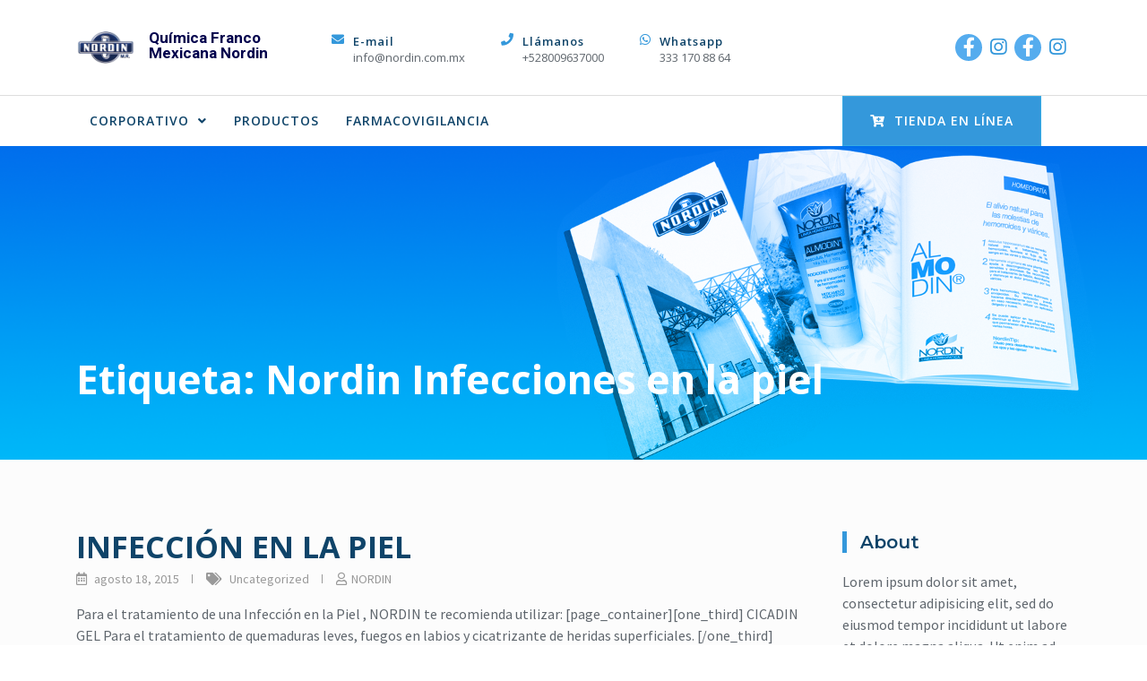

--- FILE ---
content_type: text/html; charset=UTF-8
request_url: http://nordin.com.mx/tag/nordin-infecciones-en-la-piel/
body_size: 209537
content:
<!DOCTYPE html>
<html class="no-js no-svg " lang="es" itemscope itemtype="http://schema.org/Article">
<head>
	<meta charset="UTF-8">
	<meta name="viewport" content="width=device-width, initial-scale=1, maximum-scale=1, user-scalable=no">
	<title>Nordin Infecciones en la piel &#8211; Química Franco Mexicana Nordin</title>
<meta name='robots' content='max-image-preview:large' />
<link rel='dns-prefetch' href='//maps.googleapis.com' />
<link rel='dns-prefetch' href='//fonts.googleapis.com' />
<link rel="alternate" type="application/rss+xml" title="Química Franco Mexicana Nordin &raquo; Feed" href="http://nordin.com.mx/feed/" />
<link rel="alternate" type="application/rss+xml" title="Química Franco Mexicana Nordin &raquo; RSS de los comentarios" href="http://nordin.com.mx/comments/feed/" />
<link rel="alternate" type="application/rss+xml" title="Química Franco Mexicana Nordin &raquo; Nordin Infecciones en la piel RSS de la etiqueta" href="http://nordin.com.mx/tag/nordin-infecciones-en-la-piel/feed/" />
<style id='wp-img-auto-sizes-contain-inline-css' type='text/css'>
img:is([sizes=auto i],[sizes^="auto," i]){contain-intrinsic-size:3000px 1500px}
/*# sourceURL=wp-img-auto-sizes-contain-inline-css */
</style>
<link rel='stylesheet' id='cosmoswp-google-fonts-css' href='//fonts.googleapis.com/css?family=Source+Sans+Pro%3Aregular%7COpen+Sans%3A700%2C600%2C300%2Cregular%7CRoboto%3A700%7CMontserrat%3A600&#038;ver=6.9' type='text/css' media='all' />
<style id='wp-emoji-styles-inline-css' type='text/css'>

	img.wp-smiley, img.emoji {
		display: inline !important;
		border: none !important;
		box-shadow: none !important;
		height: 1em !important;
		width: 1em !important;
		margin: 0 0.07em !important;
		vertical-align: -0.1em !important;
		background: none !important;
		padding: 0 !important;
	}
/*# sourceURL=wp-emoji-styles-inline-css */
</style>
<style id='wp-block-library-inline-css' type='text/css'>
:root{--wp-block-synced-color:#7a00df;--wp-block-synced-color--rgb:122,0,223;--wp-bound-block-color:var(--wp-block-synced-color);--wp-editor-canvas-background:#ddd;--wp-admin-theme-color:#007cba;--wp-admin-theme-color--rgb:0,124,186;--wp-admin-theme-color-darker-10:#006ba1;--wp-admin-theme-color-darker-10--rgb:0,107,160.5;--wp-admin-theme-color-darker-20:#005a87;--wp-admin-theme-color-darker-20--rgb:0,90,135;--wp-admin-border-width-focus:2px}@media (min-resolution:192dpi){:root{--wp-admin-border-width-focus:1.5px}}.wp-element-button{cursor:pointer}:root .has-very-light-gray-background-color{background-color:#eee}:root .has-very-dark-gray-background-color{background-color:#313131}:root .has-very-light-gray-color{color:#eee}:root .has-very-dark-gray-color{color:#313131}:root .has-vivid-green-cyan-to-vivid-cyan-blue-gradient-background{background:linear-gradient(135deg,#00d084,#0693e3)}:root .has-purple-crush-gradient-background{background:linear-gradient(135deg,#34e2e4,#4721fb 50%,#ab1dfe)}:root .has-hazy-dawn-gradient-background{background:linear-gradient(135deg,#faaca8,#dad0ec)}:root .has-subdued-olive-gradient-background{background:linear-gradient(135deg,#fafae1,#67a671)}:root .has-atomic-cream-gradient-background{background:linear-gradient(135deg,#fdd79a,#004a59)}:root .has-nightshade-gradient-background{background:linear-gradient(135deg,#330968,#31cdcf)}:root .has-midnight-gradient-background{background:linear-gradient(135deg,#020381,#2874fc)}:root{--wp--preset--font-size--normal:16px;--wp--preset--font-size--huge:42px}.has-regular-font-size{font-size:1em}.has-larger-font-size{font-size:2.625em}.has-normal-font-size{font-size:var(--wp--preset--font-size--normal)}.has-huge-font-size{font-size:var(--wp--preset--font-size--huge)}.has-text-align-center{text-align:center}.has-text-align-left{text-align:left}.has-text-align-right{text-align:right}.has-fit-text{white-space:nowrap!important}#end-resizable-editor-section{display:none}.aligncenter{clear:both}.items-justified-left{justify-content:flex-start}.items-justified-center{justify-content:center}.items-justified-right{justify-content:flex-end}.items-justified-space-between{justify-content:space-between}.screen-reader-text{border:0;clip-path:inset(50%);height:1px;margin:-1px;overflow:hidden;padding:0;position:absolute;width:1px;word-wrap:normal!important}.screen-reader-text:focus{background-color:#ddd;clip-path:none;color:#444;display:block;font-size:1em;height:auto;left:5px;line-height:normal;padding:15px 23px 14px;text-decoration:none;top:5px;width:auto;z-index:100000}html :where(.has-border-color){border-style:solid}html :where([style*=border-top-color]){border-top-style:solid}html :where([style*=border-right-color]){border-right-style:solid}html :where([style*=border-bottom-color]){border-bottom-style:solid}html :where([style*=border-left-color]){border-left-style:solid}html :where([style*=border-width]){border-style:solid}html :where([style*=border-top-width]){border-top-style:solid}html :where([style*=border-right-width]){border-right-style:solid}html :where([style*=border-bottom-width]){border-bottom-style:solid}html :where([style*=border-left-width]){border-left-style:solid}html :where(img[class*=wp-image-]){height:auto;max-width:100%}:where(figure){margin:0 0 1em}html :where(.is-position-sticky){--wp-admin--admin-bar--position-offset:var(--wp-admin--admin-bar--height,0px)}@media screen and (max-width:600px){html :where(.is-position-sticky){--wp-admin--admin-bar--position-offset:0px}}

/*# sourceURL=wp-block-library-inline-css */
</style><style id='wp-block-paragraph-inline-css' type='text/css'>
.is-small-text{font-size:.875em}.is-regular-text{font-size:1em}.is-large-text{font-size:2.25em}.is-larger-text{font-size:3em}.has-drop-cap:not(:focus):first-letter{float:left;font-size:8.4em;font-style:normal;font-weight:100;line-height:.68;margin:.05em .1em 0 0;text-transform:uppercase}body.rtl .has-drop-cap:not(:focus):first-letter{float:none;margin-left:.1em}p.has-drop-cap.has-background{overflow:hidden}:root :where(p.has-background){padding:1.25em 2.375em}:where(p.has-text-color:not(.has-link-color)) a{color:inherit}p.has-text-align-left[style*="writing-mode:vertical-lr"],p.has-text-align-right[style*="writing-mode:vertical-rl"]{rotate:180deg}
/*# sourceURL=http://nordin.com.mx/wp-includes/blocks/paragraph/style.min.css */
</style>
<link rel='stylesheet' id='magnific-popup-css' href='http://nordin.com.mx/wp-content/plugins/gutentor/assets/library/magnific-popup/magnific-popup.min.css?ver=1.8.0' type='text/css' media='all' />
<link rel='stylesheet' id='slick-css' href='http://nordin.com.mx/wp-content/plugins/gutentor/assets/library/slick/slick.min.css?ver=1.8.1' type='text/css' media='all' />
<style id='global-styles-inline-css' type='text/css'>
:root{--wp--preset--aspect-ratio--square: 1;--wp--preset--aspect-ratio--4-3: 4/3;--wp--preset--aspect-ratio--3-4: 3/4;--wp--preset--aspect-ratio--3-2: 3/2;--wp--preset--aspect-ratio--2-3: 2/3;--wp--preset--aspect-ratio--16-9: 16/9;--wp--preset--aspect-ratio--9-16: 9/16;--wp--preset--color--black: #000000;--wp--preset--color--cyan-bluish-gray: #abb8c3;--wp--preset--color--white: #ffffff;--wp--preset--color--pale-pink: #f78da7;--wp--preset--color--vivid-red: #cf2e2e;--wp--preset--color--luminous-vivid-orange: #ff6900;--wp--preset--color--luminous-vivid-amber: #fcb900;--wp--preset--color--light-green-cyan: #7bdcb5;--wp--preset--color--vivid-green-cyan: #00d084;--wp--preset--color--pale-cyan-blue: #8ed1fc;--wp--preset--color--vivid-cyan-blue: #0693e3;--wp--preset--color--vivid-purple: #9b51e0;--wp--preset--color--base: #414141;--wp--preset--color--default: #ffffff;--wp--preset--color--primary: #275cf6;--wp--preset--color--secondary: #293e5d;--wp--preset--color--tertiary: #EBF1F4;--wp--preset--color--quaternary: #D9D9D9;--wp--preset--color--quinary: #F2F2F0;--wp--preset--color--accent: #ee396a;--wp--preset--color--accent-hover: #c4234e;--wp--preset--gradient--vivid-cyan-blue-to-vivid-purple: linear-gradient(135deg,rgb(6,147,227) 0%,rgb(155,81,224) 100%);--wp--preset--gradient--light-green-cyan-to-vivid-green-cyan: linear-gradient(135deg,rgb(122,220,180) 0%,rgb(0,208,130) 100%);--wp--preset--gradient--luminous-vivid-amber-to-luminous-vivid-orange: linear-gradient(135deg,rgb(252,185,0) 0%,rgb(255,105,0) 100%);--wp--preset--gradient--luminous-vivid-orange-to-vivid-red: linear-gradient(135deg,rgb(255,105,0) 0%,rgb(207,46,46) 100%);--wp--preset--gradient--very-light-gray-to-cyan-bluish-gray: linear-gradient(135deg,rgb(238,238,238) 0%,rgb(169,184,195) 100%);--wp--preset--gradient--cool-to-warm-spectrum: linear-gradient(135deg,rgb(74,234,220) 0%,rgb(151,120,209) 20%,rgb(207,42,186) 40%,rgb(238,44,130) 60%,rgb(251,105,98) 80%,rgb(254,248,76) 100%);--wp--preset--gradient--blush-light-purple: linear-gradient(135deg,rgb(255,206,236) 0%,rgb(152,150,240) 100%);--wp--preset--gradient--blush-bordeaux: linear-gradient(135deg,rgb(254,205,165) 0%,rgb(254,45,45) 50%,rgb(107,0,62) 100%);--wp--preset--gradient--luminous-dusk: linear-gradient(135deg,rgb(255,203,112) 0%,rgb(199,81,192) 50%,rgb(65,88,208) 100%);--wp--preset--gradient--pale-ocean: linear-gradient(135deg,rgb(255,245,203) 0%,rgb(182,227,212) 50%,rgb(51,167,181) 100%);--wp--preset--gradient--electric-grass: linear-gradient(135deg,rgb(202,248,128) 0%,rgb(113,206,126) 100%);--wp--preset--gradient--midnight: linear-gradient(135deg,rgb(2,3,129) 0%,rgb(40,116,252) 100%);--wp--preset--font-size--small: 13px;--wp--preset--font-size--medium: 20px;--wp--preset--font-size--large: 36px;--wp--preset--font-size--x-large: 42px;--wp--preset--font-size--normal: 24px;--wp--preset--font-size--huge: 32px;--wp--preset--spacing--20: 20px;--wp--preset--spacing--30: clamp(15px, 5vw, 30px);;--wp--preset--spacing--40: clamp(40px, 5vw, 40px);;--wp--preset--spacing--50: clamp(25px, 5vw, 50px);;--wp--preset--spacing--60: clamp(30px, 7vw, 60px);;--wp--preset--spacing--70: clamp(35px, 7vw, 70px);;--wp--preset--spacing--80: clamp(40px, 10vw, 80px);;--wp--preset--spacing--10: 10px;--wp--preset--shadow--natural: 6px 6px 9px rgba(0, 0, 0, 0.2);--wp--preset--shadow--deep: 12px 12px 50px rgba(0, 0, 0, 0.4);--wp--preset--shadow--sharp: 6px 6px 0px rgba(0, 0, 0, 0.2);--wp--preset--shadow--outlined: 6px 6px 0px -3px rgb(255, 255, 255), 6px 6px rgb(0, 0, 0);--wp--preset--shadow--crisp: 6px 6px 0px rgb(0, 0, 0);}:root { --wp--style--global--content-size: 850px;--wp--style--global--wide-size: 1140px; }:where(body) { margin: 0; }.wp-site-blocks { padding-top: var(--wp--style--root--padding-top); padding-bottom: var(--wp--style--root--padding-bottom); }.has-global-padding { padding-right: var(--wp--style--root--padding-right); padding-left: var(--wp--style--root--padding-left); }.has-global-padding > .alignfull { margin-right: calc(var(--wp--style--root--padding-right) * -1); margin-left: calc(var(--wp--style--root--padding-left) * -1); }.has-global-padding :where(:not(.alignfull.is-layout-flow) > .has-global-padding:not(.wp-block-block, .alignfull)) { padding-right: 0; padding-left: 0; }.has-global-padding :where(:not(.alignfull.is-layout-flow) > .has-global-padding:not(.wp-block-block, .alignfull)) > .alignfull { margin-left: 0; margin-right: 0; }.wp-site-blocks > .alignleft { float: left; margin-right: 2em; }.wp-site-blocks > .alignright { float: right; margin-left: 2em; }.wp-site-blocks > .aligncenter { justify-content: center; margin-left: auto; margin-right: auto; }:where(.wp-site-blocks) > * { margin-block-start: 24px; margin-block-end: 0; }:where(.wp-site-blocks) > :first-child { margin-block-start: 0; }:where(.wp-site-blocks) > :last-child { margin-block-end: 0; }:root { --wp--style--block-gap: 24px; }:root :where(.is-layout-flow) > :first-child{margin-block-start: 0;}:root :where(.is-layout-flow) > :last-child{margin-block-end: 0;}:root :where(.is-layout-flow) > *{margin-block-start: 24px;margin-block-end: 0;}:root :where(.is-layout-constrained) > :first-child{margin-block-start: 0;}:root :where(.is-layout-constrained) > :last-child{margin-block-end: 0;}:root :where(.is-layout-constrained) > *{margin-block-start: 24px;margin-block-end: 0;}:root :where(.is-layout-flex){gap: 24px;}:root :where(.is-layout-grid){gap: 24px;}.is-layout-flow > .alignleft{float: left;margin-inline-start: 0;margin-inline-end: 2em;}.is-layout-flow > .alignright{float: right;margin-inline-start: 2em;margin-inline-end: 0;}.is-layout-flow > .aligncenter{margin-left: auto !important;margin-right: auto !important;}.is-layout-constrained > .alignleft{float: left;margin-inline-start: 0;margin-inline-end: 2em;}.is-layout-constrained > .alignright{float: right;margin-inline-start: 2em;margin-inline-end: 0;}.is-layout-constrained > .aligncenter{margin-left: auto !important;margin-right: auto !important;}.is-layout-constrained > :where(:not(.alignleft):not(.alignright):not(.alignfull)){max-width: var(--wp--style--global--content-size);margin-left: auto !important;margin-right: auto !important;}.is-layout-constrained > .alignwide{max-width: var(--wp--style--global--wide-size);}body .is-layout-flex{display: flex;}.is-layout-flex{flex-wrap: wrap;align-items: center;}.is-layout-flex > :is(*, div){margin: 0;}body .is-layout-grid{display: grid;}.is-layout-grid > :is(*, div){margin: 0;}body{--wp--style--root--padding-top: 0px;--wp--style--root--padding-right: var(--wp--preset--spacing--30);--wp--style--root--padding-bottom: 0px;--wp--style--root--padding-left: var(--wp--preset--spacing--30);}a:where(:not(.wp-element-button)){text-decoration: underline;}:root :where(.wp-element-button, .wp-block-button__link){background-color: #32373c;border-width: 0;color: #fff;font-family: inherit;font-size: inherit;font-style: inherit;font-weight: inherit;letter-spacing: inherit;line-height: inherit;padding-top: calc(0.667em + 2px);padding-right: calc(1.333em + 2px);padding-bottom: calc(0.667em + 2px);padding-left: calc(1.333em + 2px);text-decoration: none;text-transform: inherit;}.has-black-color{color: var(--wp--preset--color--black) !important;}.has-cyan-bluish-gray-color{color: var(--wp--preset--color--cyan-bluish-gray) !important;}.has-white-color{color: var(--wp--preset--color--white) !important;}.has-pale-pink-color{color: var(--wp--preset--color--pale-pink) !important;}.has-vivid-red-color{color: var(--wp--preset--color--vivid-red) !important;}.has-luminous-vivid-orange-color{color: var(--wp--preset--color--luminous-vivid-orange) !important;}.has-luminous-vivid-amber-color{color: var(--wp--preset--color--luminous-vivid-amber) !important;}.has-light-green-cyan-color{color: var(--wp--preset--color--light-green-cyan) !important;}.has-vivid-green-cyan-color{color: var(--wp--preset--color--vivid-green-cyan) !important;}.has-pale-cyan-blue-color{color: var(--wp--preset--color--pale-cyan-blue) !important;}.has-vivid-cyan-blue-color{color: var(--wp--preset--color--vivid-cyan-blue) !important;}.has-vivid-purple-color{color: var(--wp--preset--color--vivid-purple) !important;}.has-base-color{color: var(--wp--preset--color--base) !important;}.has-default-color{color: var(--wp--preset--color--default) !important;}.has-primary-color{color: var(--wp--preset--color--primary) !important;}.has-secondary-color{color: var(--wp--preset--color--secondary) !important;}.has-tertiary-color{color: var(--wp--preset--color--tertiary) !important;}.has-quaternary-color{color: var(--wp--preset--color--quaternary) !important;}.has-quinary-color{color: var(--wp--preset--color--quinary) !important;}.has-accent-color{color: var(--wp--preset--color--accent) !important;}.has-accent-hover-color{color: var(--wp--preset--color--accent-hover) !important;}.has-black-background-color{background-color: var(--wp--preset--color--black) !important;}.has-cyan-bluish-gray-background-color{background-color: var(--wp--preset--color--cyan-bluish-gray) !important;}.has-white-background-color{background-color: var(--wp--preset--color--white) !important;}.has-pale-pink-background-color{background-color: var(--wp--preset--color--pale-pink) !important;}.has-vivid-red-background-color{background-color: var(--wp--preset--color--vivid-red) !important;}.has-luminous-vivid-orange-background-color{background-color: var(--wp--preset--color--luminous-vivid-orange) !important;}.has-luminous-vivid-amber-background-color{background-color: var(--wp--preset--color--luminous-vivid-amber) !important;}.has-light-green-cyan-background-color{background-color: var(--wp--preset--color--light-green-cyan) !important;}.has-vivid-green-cyan-background-color{background-color: var(--wp--preset--color--vivid-green-cyan) !important;}.has-pale-cyan-blue-background-color{background-color: var(--wp--preset--color--pale-cyan-blue) !important;}.has-vivid-cyan-blue-background-color{background-color: var(--wp--preset--color--vivid-cyan-blue) !important;}.has-vivid-purple-background-color{background-color: var(--wp--preset--color--vivid-purple) !important;}.has-base-background-color{background-color: var(--wp--preset--color--base) !important;}.has-default-background-color{background-color: var(--wp--preset--color--default) !important;}.has-primary-background-color{background-color: var(--wp--preset--color--primary) !important;}.has-secondary-background-color{background-color: var(--wp--preset--color--secondary) !important;}.has-tertiary-background-color{background-color: var(--wp--preset--color--tertiary) !important;}.has-quaternary-background-color{background-color: var(--wp--preset--color--quaternary) !important;}.has-quinary-background-color{background-color: var(--wp--preset--color--quinary) !important;}.has-accent-background-color{background-color: var(--wp--preset--color--accent) !important;}.has-accent-hover-background-color{background-color: var(--wp--preset--color--accent-hover) !important;}.has-black-border-color{border-color: var(--wp--preset--color--black) !important;}.has-cyan-bluish-gray-border-color{border-color: var(--wp--preset--color--cyan-bluish-gray) !important;}.has-white-border-color{border-color: var(--wp--preset--color--white) !important;}.has-pale-pink-border-color{border-color: var(--wp--preset--color--pale-pink) !important;}.has-vivid-red-border-color{border-color: var(--wp--preset--color--vivid-red) !important;}.has-luminous-vivid-orange-border-color{border-color: var(--wp--preset--color--luminous-vivid-orange) !important;}.has-luminous-vivid-amber-border-color{border-color: var(--wp--preset--color--luminous-vivid-amber) !important;}.has-light-green-cyan-border-color{border-color: var(--wp--preset--color--light-green-cyan) !important;}.has-vivid-green-cyan-border-color{border-color: var(--wp--preset--color--vivid-green-cyan) !important;}.has-pale-cyan-blue-border-color{border-color: var(--wp--preset--color--pale-cyan-blue) !important;}.has-vivid-cyan-blue-border-color{border-color: var(--wp--preset--color--vivid-cyan-blue) !important;}.has-vivid-purple-border-color{border-color: var(--wp--preset--color--vivid-purple) !important;}.has-base-border-color{border-color: var(--wp--preset--color--base) !important;}.has-default-border-color{border-color: var(--wp--preset--color--default) !important;}.has-primary-border-color{border-color: var(--wp--preset--color--primary) !important;}.has-secondary-border-color{border-color: var(--wp--preset--color--secondary) !important;}.has-tertiary-border-color{border-color: var(--wp--preset--color--tertiary) !important;}.has-quaternary-border-color{border-color: var(--wp--preset--color--quaternary) !important;}.has-quinary-border-color{border-color: var(--wp--preset--color--quinary) !important;}.has-accent-border-color{border-color: var(--wp--preset--color--accent) !important;}.has-accent-hover-border-color{border-color: var(--wp--preset--color--accent-hover) !important;}.has-vivid-cyan-blue-to-vivid-purple-gradient-background{background: var(--wp--preset--gradient--vivid-cyan-blue-to-vivid-purple) !important;}.has-light-green-cyan-to-vivid-green-cyan-gradient-background{background: var(--wp--preset--gradient--light-green-cyan-to-vivid-green-cyan) !important;}.has-luminous-vivid-amber-to-luminous-vivid-orange-gradient-background{background: var(--wp--preset--gradient--luminous-vivid-amber-to-luminous-vivid-orange) !important;}.has-luminous-vivid-orange-to-vivid-red-gradient-background{background: var(--wp--preset--gradient--luminous-vivid-orange-to-vivid-red) !important;}.has-very-light-gray-to-cyan-bluish-gray-gradient-background{background: var(--wp--preset--gradient--very-light-gray-to-cyan-bluish-gray) !important;}.has-cool-to-warm-spectrum-gradient-background{background: var(--wp--preset--gradient--cool-to-warm-spectrum) !important;}.has-blush-light-purple-gradient-background{background: var(--wp--preset--gradient--blush-light-purple) !important;}.has-blush-bordeaux-gradient-background{background: var(--wp--preset--gradient--blush-bordeaux) !important;}.has-luminous-dusk-gradient-background{background: var(--wp--preset--gradient--luminous-dusk) !important;}.has-pale-ocean-gradient-background{background: var(--wp--preset--gradient--pale-ocean) !important;}.has-electric-grass-gradient-background{background: var(--wp--preset--gradient--electric-grass) !important;}.has-midnight-gradient-background{background: var(--wp--preset--gradient--midnight) !important;}.has-small-font-size{font-size: var(--wp--preset--font-size--small) !important;}.has-medium-font-size{font-size: var(--wp--preset--font-size--medium) !important;}.has-large-font-size{font-size: var(--wp--preset--font-size--large) !important;}.has-x-large-font-size{font-size: var(--wp--preset--font-size--x-large) !important;}.has-normal-font-size{font-size: var(--wp--preset--font-size--normal) !important;}.has-huge-font-size{font-size: var(--wp--preset--font-size--huge) !important;}
/*# sourceURL=global-styles-inline-css */
</style>

<link rel='stylesheet' id='fontawesome-css' href='http://nordin.com.mx/wp-content/plugins/gutentor/assets/library/fontawesome/css/all.min.css?ver=5.12.0' type='text/css' media='all' />
<link rel='stylesheet' id='wpness-grid-css' href='http://nordin.com.mx/wp-content/plugins/gutentor/assets/library/wpness-grid/wpness-grid.css?ver=1.0.0' type='text/css' media='all' />
<link rel='stylesheet' id='animate-css' href='http://nordin.com.mx/wp-content/plugins/gutentor/assets/library/animatecss/animate.min.css?ver=3.7.2' type='text/css' media='all' />
<link rel='stylesheet' id='contact-form-7-css' href='http://nordin.com.mx/wp-content/plugins/contact-form-7/includes/css/styles.css?ver=5.8.5' type='text/css' media='all' />
<link rel='stylesheet' id='buttons-css' href='http://nordin.com.mx/wp-includes/css/buttons.min.css?ver=6.9' type='text/css' media='all' />
<link rel='stylesheet' id='dashicons-css' href='http://nordin.com.mx/wp-includes/css/dashicons.min.css?ver=6.9' type='text/css' media='all' />
<link rel='stylesheet' id='mediaelement-css' href='http://nordin.com.mx/wp-includes/js/mediaelement/mediaelementplayer-legacy.min.css?ver=4.2.17' type='text/css' media='all' />
<link rel='stylesheet' id='wp-mediaelement-css' href='http://nordin.com.mx/wp-includes/js/mediaelement/wp-mediaelement.min.css?ver=6.9' type='text/css' media='all' />
<link rel='stylesheet' id='media-views-css' href='http://nordin.com.mx/wp-includes/css/media-views.min.css?ver=6.9' type='text/css' media='all' />
<link rel='stylesheet' id='imgareaselect-css' href='http://nordin.com.mx/wp-includes/js/imgareaselect/imgareaselect.css?ver=0.9.8' type='text/css' media='all' />
<link rel='stylesheet' id='rs-plugin-settings-css' href='http://nordin.com.mx/wp-content/plugins/revslider/public/assets/css/rs6.css?ver=6.2.19' type='text/css' media='all' />
<style id='rs-plugin-settings-inline-css' type='text/css'>
.tp-caption a{color:#ff7302;text-shadow:none;-webkit-transition:all 0.2s ease-out;-moz-transition:all 0.2s ease-out;-o-transition:all 0.2s ease-out;-ms-transition:all 0.2s ease-out}.tp-caption a:hover{color:#ffa902}
/*# sourceURL=rs-plugin-settings-inline-css */
</style>
<link rel='stylesheet' id='woocommerce-layout-css' href='http://nordin.com.mx/wp-content/plugins/woocommerce/assets/css/woocommerce-layout.css?ver=8.4.0' type='text/css' media='all' />
<link rel='stylesheet' id='woocommerce-smallscreen-css' href='http://nordin.com.mx/wp-content/plugins/woocommerce/assets/css/woocommerce-smallscreen.css?ver=8.4.0' type='text/css' media='only screen and (max-width: 768px)' />
<link rel='stylesheet' id='woocommerce-general-css' href='http://nordin.com.mx/wp-content/plugins/woocommerce/assets/css/woocommerce.css?ver=8.4.0' type='text/css' media='all' />
<style id='woocommerce-inline-inline-css' type='text/css'>
.woocommerce form .form-row .required { visibility: visible; }
/*# sourceURL=woocommerce-inline-inline-css */
</style>
<link rel='stylesheet' id='contact-info-css' href='http://nordin.com.mx/wp-content/plugins/simple-contact-info/css/contact-info-frondend.css?ver=1.0' type='text/css' media='all' />
<link rel='stylesheet' id='cosmoswp-style-css' href='http://nordin.com.mx/wp-content/themes/cosmoswp/build/public/index.css?ver=2.0.3' type='text/css' media='all' />
<script type="text/javascript" src="http://nordin.com.mx/wp-includes/js/jquery/jquery.min.js?ver=3.7.1" id="jquery-core-js"></script>
<script type="text/javascript" src="http://nordin.com.mx/wp-includes/js/jquery/jquery-migrate.min.js?ver=3.4.1" id="jquery-migrate-js"></script>
<script type="text/javascript" id="utils-js-extra">
/* <![CDATA[ */
var userSettings = {"url":"/","uid":"0","time":"1764981618","secure":""};
//# sourceURL=utils-js-extra
/* ]]> */
</script>
<script type="text/javascript" src="http://nordin.com.mx/wp-includes/js/utils.min.js?ver=6.9" id="utils-js"></script>
<script type="text/javascript" src="http://nordin.com.mx/wp-includes/js/plupload/moxie.min.js?ver=1.3.5.1" id="moxiejs-js"></script>
<script type="text/javascript" src="http://nordin.com.mx/wp-includes/js/plupload/plupload.min.js?ver=2.1.9" id="plupload-js"></script>
<script type="text/javascript" src="https://maps.googleapis.com/maps/api/js?v=3.exp&amp;sensor=false&amp;libraries=places&amp;ver=6.9" id="gmap-js"></script>
<script type="text/javascript" src="http://nordin.com.mx/wp-content/plugins/revslider/public/assets/js/rbtools.min.js?ver=6.2.19" id="tp-tools-js"></script>
<script type="text/javascript" src="http://nordin.com.mx/wp-content/plugins/revslider/public/assets/js/rs6.min.js?ver=6.2.19" id="revmin-js"></script>
<script type="text/javascript" src="http://nordin.com.mx/wp-content/plugins/woocommerce/assets/js/jquery-blockui/jquery.blockUI.min.js?ver=2.7.0-wc.8.4.0" id="jquery-blockui-js" defer="defer" data-wp-strategy="defer"></script>
<script type="text/javascript" src="http://nordin.com.mx/wp-content/plugins/woocommerce/assets/js/js-cookie/js.cookie.min.js?ver=2.1.4-wc.8.4.0" id="js-cookie-js" defer="defer" data-wp-strategy="defer"></script>
<script type="text/javascript" id="woocommerce-js-extra">
/* <![CDATA[ */
var woocommerce_params = {"ajax_url":"/wp-admin/admin-ajax.php","wc_ajax_url":"/?wc-ajax=%%endpoint%%"};
//# sourceURL=woocommerce-js-extra
/* ]]> */
</script>
<script type="text/javascript" src="http://nordin.com.mx/wp-content/plugins/woocommerce/assets/js/frontend/woocommerce.min.js?ver=8.4.0" id="woocommerce-js" defer="defer" data-wp-strategy="defer"></script>
<link rel="https://api.w.org/" href="http://nordin.com.mx/wp-json/" /><link rel="alternate" title="JSON" type="application/json" href="http://nordin.com.mx/wp-json/wp/v2/tags/578" /><link rel="EditURI" type="application/rsd+xml" title="RSD" href="http://nordin.com.mx/xmlrpc.php?rsd" />
<meta name="generator" content="WordPress 6.9" />
<meta name="generator" content="WooCommerce 8.4.0" />
<!-- CosmosWP Dynamic CSS -->
<style type="text/css" id='cosmoswp-head-dynamic-css'>
.cwp-wc-icon{font-size:18px;color:#333;background:transparent;border-style:none}.cwp-wc-icon:hover{color:#275cf6;border-style:none}.cwp-button-two .btn{color:#ffffff;background:#3498db;border-style:solid;border-color:#ddd;border-width:1px 1px 1px 1px;border-radius:0}.cwp-button-two .btn:hover,.cwp-button-two .btn:focus{color:#fff;background-color:#275cf6;border-style:solid;border-color:#275cf6;border-width:1px 1px 1px 1px}.cwp-toggle-btn-icon .cwp-open-icon:hover{color:#275cf6}.cwp-toggle-btn-icon .cwp-open-icon{font-size:20px;color:#333;background:transparent}.cwp-toggle-btn-icon .cwp-close-icon:hover{color:#275cf6}.cwp-toggle-btn-icon .cwp-close-icon{font-size:20px;color:#aaa;background:transparent}.cwp-header-menu-toggle-dropdown{background:#f5f5f5}.cwp-header-menu-toggle-dropdown li a{color:#aaa}.cwp-header-menu-toggle-dropdown li a:hover,.cwp-header-menu-toggle-dropdown li a:focus{color:#275cf6}.cwp-header-menu-toggle-dropdown li.active a,.cwp-header-menu-toggle-dropdown li.current_page_item a,.cwp-header-menu-toggle-dropdown li.current-menu-item a{color:#275cf6}.cwp-header-menu-toggle-dropdown li li a{color:#fff}.cwp-header-menu-toggle-dropdown li li a:hover,.cwp-header-menu-toggle-dropdown li li a:focus{color:#275cf6}.cwp-header-menu-toggle-dropdown li li.active a,.cwp-header-menu-toggle-dropdown li li.current_page_item a,.cwp-header-menu-toggle-dropdown li li.current-menu-item a{color:#275cf6}.cwp-header-menu-toggle-dropdown .sub-menu{background-color:#000}.cwp-search-fullscreen-wrapper .search-form .search-field{border-style:solid;border-color:#ddd;border-width:0 0 1px 0}.cwp-search-fullscreen-wrapper .search-form .search-field:hover{color:#fff;border-style:solid;border-color:#999}.cwp-search-fullscreen-wrapper .search-form .search-field,.cwp-search-fullscreen-wrapper .search-form .search-submit{height:50px}.fullscreen-search .search-icon{font-size:18px;color:#333;background:transparent}.fullscreen-search .search-icon:hover{color:#275cf6}.cwp-search-fullscreen-wrapper .search-form .search-submit{font-size:18px;color:#333;background:transparent}.cwp-search-fullscreen-wrapper .search-form .search-submit:hover{color:#275cf6}.cwp-news-ticker,.cwp-news-ticker a{color:#ff7800;background-color:#333333}.cwp-new-ticker-text{color:#fff;background-color:#ff7800}.cwp-news-ticker .cwp-new-ticker-text::after{border-left-color:#ff7800}.cwp-offcanvas-sidebar{background-color:#444}.cwp-offcanvas-btn i{font-size:16px}.cwp-offcanvas-btn .cwp-toggle-btn-text{color:#333}.cwp-offcanvas-btn:hover .cwp-toggle-btn-text{color:#ff7800}.cwp-offcanvas-sidebar .sub-menu{background-color:rgba(0,0,0,0.2)}.cwp-close-btn i{font-size:16px}.cwp-offcanvas-sidebar .cwp-close-btn .cwp-toggle-btn-text{color:#333}.cwp-offcanvas-sidebar .cwp-close-btn:hover .cwp-toggle-btn-text{color:#ff7800}.cwp-search-overlay-wrapper .cwp-search-form-wrapper .search-form .search-field,.cwp-search-overlay-wrapper .cwp-search-form-wrapper .search-form .search-submit{color:#333;background-color:#fff;border-style:solid;border-color:#ddd;border-width:1px 1px 1px 1px}.cwp-search-overlay-wrapper .cwp-search-form-wrapper .search-form .search-field:hover,.cwp-search-overlay-wrapper .cwp-search-form-wrapper .search-form .search-submit:hover{color:#444;background-color:#fff;border-style:solid;border-color:#999}.overlay-search .search-icon{font-size:18px;color:#333;background:transparent}.overlay-search .search-icon:hover{color:#275cf6}.cwp-search-overlay-wrapper .cwp-search-form-wrapper .search-form .search-submit{font-size:20px;color:#333;background:transparent}.cwp-search-overlay-wrapper .cwp-search-form-wrapper .search-form .search-submit:hover{color:#275cf6}.cwp-popup-content{background-color:#fff;width:90%}.cwp-close i,.cwp-popup-button .btn i{font-size:18px}.cwp-popup-button .btn{color:#333;background-color:#fff;border-style:solid;border-color:#444;border-width:1px 1px 1px 1px;padding:8px 16px 8px 16px}.cwp-close:hover,.cwp-popup-button .btn:hover{color:#ff7800;background-color:#fff;border-style:solid;border-color:#cdcdcd}.cwp-popup-header .cwp-close i{font-size:18px}.cwp-popup-header .cwp-close{color:#fff;background-color:#FF7800;border-radius:50px 50px 50px 50px;padding:8px 16px 8px 16px}.cwp-popup-header .cwp-close:hover{color:#fff;background-color:#FF8114;border-radius:50px 50px 50px 50px}.woocommerce div.product div.images{width:100%}.cwp-single-summary-content{width:100%}.cwp-woocommerce-active span.onsale,.cwp-woocommerce-active span.onsale:after,.cwp-woocommerce-active span.wc-block-grid__product-onsale,.cwp-woocommerce-active span.wc-block-grid__product-onsale:after{background-color:#4cdf98}.cwp-woocommerce-active span.onsale,.cwp-woocommerce-active .wc-block-grid__product-onsale{color:#fff}.cwp-woocommerce-active div.product .out-of-stock,.cwp-woocommerce-active div.product .out-of-stock:after{background-color:#444 !important}.cwp-woocommerce-active div.product .out-of-stock{color:#fff}.cwp-woocommerce-active .star-rating,.cwp-woocommerce-active .comment-form-rating a,.cwp-woocommerce-active .wc-block-grid .star-rating .rating:before,.cwp-woocommerce-active .wc-block-grid .comment-form-rating a{color:#f37224}.cwp-woo-archive-toolbar{background-color:#f5f5f5!important}.cwp-woo-archive-toolbar .cwp-woo-view-switcher span{color:#999;border-color:#999!important}.cwp-woo-archive-toolbar .cwp-woo-view-switcher span.active,.cwp-woo-archive-toolbar .cwp-woo-view-switcher span:hover{color:#275cf6!important;border-color:#275cf6!important}.cwp-woocommerce-active .cwp-woo-cat a{color:#275cf6}.cwp-woocommerce-active .cwp-woo-cat a:hover{color:#1949d4}.cwp-woocommerce-active div.product .entry-title,.cwp-woocommerce-active div.product .entry-title a,.cwp-woocommerce-active .wc-block-grid .wc-block-grid__product-title{color:#202020}.cwp-woocommerce-active div.product .entry-title a:hover,.cwp-woocommerce-active .wc-block-grid .wc-block-grid__product-title:hover{color:#275cf6}.cwp-woocommerce-active .price del .amount,.cwp-woocommerce-active .wc-block-grid .price del .amount{color:#aaa}.cwp-woocommerce-active .price .amount,.cwp-woocommerce-active .wc-block-grid .price .amount{color:#275cf6}.cwp-woocommerce-active .cwp-single-summary-content p,.cwp-woocommerce-active .cwp-product-content .entry-excerpt,.cwp-woocommerce-active .cwp-product-content .entry-content{color:#333}.woocommerce #respond input#submit,.woocommerce a.button,.woocommerce button.button,.woocommerce input.button,.woocommerce .added_to_cart,.cwp-woocommerce-active .wc-block-grid .add_to_cart_button{color:#fff;background:#275cf6;border-style:solid;border-color:#275cf6;border-width:1px 1px 1px 1px;border-radius:3px 3px 3px 3px}.woocommerce #respond input#submit:hover,.woocommerce a.button:hover,.woocommerce button.button:hover,.woocommerce input.button:hover,.woocommerce .added_to_cart:hover,.cwp-woocommerce-active .wc-block-grid .add_to_cart_button:hover{color:#fff;background-color:#1949d4;border-style:solid;border-color:#1949d4;border-width:1px 1px 1px 1px;border-radius:3px 3px 3px 3px}.woocommerce #respond input#submit.alt,.woocommerce a.button.alt,.woocommerce button.button.alt,.woocommerce input.button.alt,.woocommerce #respond input#submit.alt.disabled,.woocommerce a.button.alt.disabled,.woocommerce button.button.alt.disabled,.woocommerce input.button.alt.disabled{color:#fff;background:#275cf6;border-style:solid;border-color:#275cf6;border-width:1px 1px 1px 1px;border-radius:3px 3px 3px 3px}.woocommerce #respond input#submit.alt:hover,.woocommerce a.button.alt:hover,.woocommerce button.button.alt:hover,.woocommerce input.button.alt:hover,.woocommerce #respond input#submit.alt.disabled:hover,.woocommerce a.button.alt.disabled:hover,.woocommerce button.button.alt.disabled:hover,.woocommerce input.button.alt.disabled:hover{color:#fff;background-color:#275cf6;border-style:solid;border-color:#275cf6;border-width:1px 1px 1px 1px;border-radius:3px 3px 3px 3px}.cwp-woocommerce-active nav.woocommerce-pagination ul li a,.cwp-woocommerce-active nav.woocommerce-pagination ul li span{border-radius:3px 3px 3px 3px;background:#f5f5f5;color:#333}.cwp-woocommerce-active nav.woocommerce-pagination ul li a:focus,.cwp-woocommerce-active nav.woocommerce-pagination ul li a:hover,.cwp-woocommerce-active nav.woocommerce-pagination ul li span.current{border-color:#275cf6}.cwp-woocommerce-active nav.woocommerce-pagination ul li a:focus,.cwp-woocommerce-active nav.woocommerce-pagination ul li a:hover,.cwp-woocommerce-active nav.woocommerce-pagination ul li span.current{background:#275cf6;color:#fff}.cwp-woocommerce-active .cosmoswp-woo-single-grid-row .product .woocommerce-tabs.wc-tabs-wrapper li,.cwp-woocommerce-active .cosmoswp-woo-single-grid-row .product .woocommerce-tabs .panel{background-color:#f5f5f5 }.cwp-woocommerce-active .cosmoswp-woo-single-grid-row .product .woocommerce-tabs.wc-tabs-wrapper li.active,.cwp-woocommerce-active .cosmoswp-woo-single-grid-row .product .woocommerce-tabs.wc-tabs-wrapper li:hover,.cwp-woocommerce-active .cosmoswp-woo-single-grid-row .product .woocommerce-tabs .panel{background-color:#fff}.cwp-woocommerce-active .cosmoswp-woo-single-grid-row .product .woocommerce-tabs ul.tabs li.active:before,.cwp-woocommerce-active .cosmoswp-woo-single-grid-row .product .woocommerce-tabs ul.tabs li:hover:before{box-shadow:2px 2px 0 #fff;-webkit-box-shadow:2px 2px 0 #fff}.cwp-woocommerce-active .cosmoswp-woo-single-grid-row .product .woocommerce-tabs ul.tabs li.active:after,.cwp-woocommerce-active .cosmoswp-woo-single-grid-row .product .woocommerce-tabs ul.tabs li:hover:after{box-shadow:-2px 2px 0 #fff;-webkit-box-shadow:-2px 2px 0 #fff}.cwp-woocommerce-active .cosmoswp-woo-single-grid-row .product .woocommerce-tabs.wc-tabs-wrapper li a{color:#999 }.cwp-woocommerce-active .cosmoswp-woo-single-grid-row .product .woocommerce-tabs.wc-tabs-wrapper li:hover a,.cwp-woocommerce-active .cosmoswp-woo-single-grid-row .product .woocommerce-tabs.wc-tabs-wrapper li.active a{color:#333 }.cwp-woocommerce-active .cosmoswp-woo-single-grid-row .product .woocommerce-tabs.wc-tabs-wrapper li,.cwp-woocommerce-active.wc-single-vertical-tab .cosmoswp-woo-single-grid-row .product .woocommerce-tabs.wc-tabs-wrapper li,.cwp-woocommerce-active.wc-single-vertical-tab .cosmoswp-woo-single-grid-row .product .woocommerce-tabs.wc-tabs-wrapper li.active,.cwp-woocommerce-active .cosmoswp-woo-single-grid-row .product .woocommerce-tabs .wc-tabs:before,.cwp-woocommerce-active .cosmoswp-woo-single-grid-row .product .woocommerce-tabs ul.tabs li::after,.cwp-woocommerce-active .cosmoswp-woo-single-grid-row .product .woocommerce-tabs ul.tabs li::before,.cwp-woocommerce-active .cosmoswp-woo-single-grid-row .product .woocommerce-tabs .panel{border-color:#ddd}.cwp-woocommerce-active table.shop_table,.cwp-woocommerce-active table.shop_table td,.cwp-woocommerce-active table.shop_table tfoot td,.cwp-woocommerce-active table.shop_table tfoot th,.cwp-woocommerce-active .cart-collaterals table.shop_table th,.cwp-woocommerce-active .cart-collaterals table.shop_table td{background:#fff;border-color:#dddddd;}.cwp-woocommerce-active table.shop_table thead{background:#fff;color:#333;}.cwp-woocommerce-active table.shop_table .remove{background:#f5f5f5;color:#999 !important;}.cwp-woocommerce-active table.shop_table .remove:hover{background:#fb0909;color:#fff !important;}.cwp-woocommerce-active .woocommerce-error{background:#f8d7da;color:#721c24;border-style:solid;border-width:2px 0 0 0;border-color:#f5c6cb}.cwp-woocommerce-active .woocommerce-error:before{color:#721c24}.cwp-woocommerce-active .woocommerce-info{background:#d1ecf1;color:#0c5460;border-style:solid;border-width:2px 0 0 0;border-color:#bee5eb}.cwp-woocommerce-active .woocommerce-info:before{color:#0c5460}.cwp-woocommerce-active .woocommerce-message{background:#d4edda;color:#155724;border-style:solid;border-width:2px 0 0 0;border-color:#c3e6cb}.cwp-woocommerce-active .woocommerce-message:before{color:#155724}.cwp-woocommerce-active .cosmoswp-woo-archive-grid-row.cwp-list .product .cwp-list-image-box.cwp-list-image-box{width:40%}.cwp-woocommerce-active .cosmoswp-woo-archive-grid-row.cwp-list .product .cwp-product-content{width:calc(100% - 40% - 30px)}body{color:#5f666d;font-family :Source Sans Pro;font-weight :400;font-style :normal;text-decoration:none;text-transform :none;font-size:16px;line-height:28px}h1,h1 a,h2,h2 a,h3,h3 a,h4,h4 a,h5,h5 a,h6,h6 a{color:#0f4469}.site-title a,a,.woocommerce .woocommerce-breadcrumb a,.cwp-woocommerce-active .wc-block-product-categories.is-list li{color:#3498db}a:hover,.entry-meta a:hover,.entry-meta span a:hover,.woocommerce .woocommerce-breadcrumb a:hover,.cwp-sidebar .widget a:not([class*="gutentor-"]):hover,.cwp-sidebar .widget li a:not([class*="gutentor-"]):hover,.cwp-sidebar .widget article:not([class*="gutentor-"]) *a:hover,.cwp-woocommerce-active .wc-block-product-categories.is-list li:hover{color:#2fa1ee}.entry-meta a,.entry-meta span{color:#999999}.post.sticky,.search-form input[type="submit"],.cwp-woocommerce-active .widget_price_filter .ui-slider-horizontal .ui-slider-range,.cwp-woocommerce-active .widget_price_filter .ui-slider .ui-slider-handle,.cwp-woocommerce-active .woocommerce-MyAccount-navigation ul li.is-active a{background:#3498db}h1,h1 a{font-family :Open Sans;font-weight :700;font-style :normal;text-decoration:none;text-transform :none;font-size :30px;line-height :40px;letter-spacing :0}h2,h2 a{font-family :Open Sans;font-weight :700;font-style :normal;text-decoration:none;text-transform :none;font-size :30px;line-height :35px;letter-spacing :0}h3,h3 a{font-family :Open Sans;font-weight :600;font-style :normal;text-decoration:none;text-transform :none;font-size :24px;line-height :32px;letter-spacing :0}h4,h4 a{font-family :Open Sans;font-weight :600;font-style :normal;text-decoration:none;text-transform :none;font-size :22px;line-height :24px;letter-spacing :0}h5,h5 a{font-family :Open Sans;font-weight :700;font-style :normal;text-decoration:none;text-transform :none;font-size :18px;line-height :32px;letter-spacing :0}h6,h6 a{font-family :Open Sans;font-weight :300;font-style :normal;text-decoration:none;text-transform :none;font-size :18px;line-height :24px;letter-spacing :0}.cwp-dynamic-header{background-color:#ffffff}.cwp-top-header{height:auto;padding:10px 0 10px 0}.cwp-main-header{height:auto;padding:10px 0 10px 0;border-style:solid;border-width:1px 0 0 0;border-color:#dddddd;border-radius:0}.cwp-bottom-header{height:auto}.cwp-logo .custom-logo-link{max-width:30px}.cwp-logo .site-title,.cwp-logo .site-title a{font-family:Roboto;font-weight:700;font-style:normal;text-decoration:none;text-transform:none;font-size:15px;line-height:5px;color:#00004c}.cwp-logo .site-title:hover,.cwp-logo .site-title:hover a,.site-title:focus-within,.site-title:focus-within a{color:#3498db}.cwp-logo .site-description{font-family:Open Sans;font-weight:400;font-style:normal;text-decoration:none;text-transform:none;font-size:12px;line-height:15px;color:#595959}.cwp-logo .site-description:hover,.site-description:focus{color:#333}.cwp-social-links li a{border-radius:0;font-size:14px;width:30px;height:30px;line-height:30px}.cwp-social-links ul li.fab-fa-facebook-f a{color:#ffffff;background:#3b5998}.cwp-social-links ul li.fab-fa-facebook-f a:hover,.cwp-social-links ul li.fab-fa-facebook-f a:focus{color:#ffffff;background:#4b69a8}.cwp-social-links ul li.fab-fa-instagram a{}.cwp-social-links ul li.fab-fa-instagram a:hover,.cwp-social-links ul li.fab-fa-instagram a:focus{}.cwp-social-links ul li.fab-fa-facebook-f a{color:#ffffff;background:#55ACEE}.cwp-social-links ul li.fab-fa-facebook-f a:hover,.cwp-social-links ul li.fab-fa-facebook-f a:focus{color:#ffffff;background:#75CCFF}.cwp-social-links ul li.fab-fa-instagram a{}.cwp-social-links ul li.fab-fa-instagram a:hover,.cwp-social-links ul li.fab-fa-instagram a:focus{}.cwp-search-dropdown .cwp-search-form-wrapper .search-form .search-field{color:#ddd;background-color:#fff;border-style:solid;border-color:#ddd;border-width:1px 1px 1px 1px}.cwp-search-dropdown .cwp-search-form-wrapper .search-form .search-field:hover{color:#444;background-color:#fff;border-style:solid;border-color:#cdcdcd}.cwp-search-dropdown .cwp-search-form-wrapper .search-form .search-field,.cwp-search-dropdown .cwp-search-form-wrapper .search-form .search-submit{height:45px}.cwp-search-dropdown .search-icon,.cwp-search-dropdown .cwp-search-form-wrapper .search-form .search-submit{font-size:18px;color:#333;background:transparent}.cwp-search-dropdown .search-icon:hover,.cwp-search-dropdown .cwp-search-form-wrapper .search-form .search-submit:hover{color:#275cf6}.cwp-search-box .cwp-search-form-wrapper .search-form .search-field{color:#333;background:transparent;border-style:solid;border-color:#ddd;border-width:1px 1px 1px 1px}.cwp-search-box .cwp-search-form-wrapper .search-form .search-field:hover{color:#444;background-color:#fff;border-style:solid;border-color:#999}.cwp-search-box .cwp-search-form-wrapper .search-form .search-field,.cwp-search-box .cwp-search-form-wrapper .search-form .search-submit{height:45px}.cwp-search-box .search-submit{font-size:18px;color:#333;background:transparent}.cwp-search-box .search-submit:hover{color:#275cf6}.cwp-button-one .btn{color:#ffffff;background:#3498db;border-style:solid;border-color:#37abe5;border-width:1px 1px 1px 1px;border-radius:0;font-family:Open Sans;font-weight:600;font-style:normal;text-decoration:none;text-transform:uppercase;font-size:14px;line-height:24px;padding:6px 12px 6px 12px}.cwp-button-one .btn:hover,.cwp-button-one .btn:focus{color:#fff;background-color:#2fa1ee;border-style:solid;border-color:#2fa1ee;border-width:1px 1px 1px 1px;border-radius:0}.cwp-secondary-menu li a{color:#333}.cwp-secondary-menu li a:hover,.cwp-secondary-menu li a:focus{color:#275cf6}.cwp-secondary-menu li.active a,.cwp-secondary-menu li:active a,.cwp-secondary-menu li.current-menu-item a{color:#275cf6}.navigation .cwp-secondary-menu li li a{color:#fff}.cwp-secondary-menu li li a:hover,.cwp-secondary-menu li li a:focus{color:#275cf6}.cwp-secondary-menu li li.active a,.cwp-secondary-menu li li:active a,.cwp-secondary-menu li li.current-menu-item a{color:#275cf6}.cwp-secondary-menu .sub-menu,.cwp-secondary-menu .children{background-color:#000}.cwp-primary-menu li a{color:#0f4469;font-family:Open Sans;font-weight:600;font-style:normal;text-decoration:none;text-transform:uppercase;font-size:14px;line-height:24px;padding:10px 10px 10px 10px}.cwp-primary-menu li a:hover,.cwp-primary-menu li a:focus{color:#3498db}.cwp-primary-menu li.active >a,.cwp-primary-menu li.current-menu-item >a{color:#3498db}.navigation .cwp-primary-menu li li a{color:#333}.cwp-primary-menu li li a:hover,.cwp-primary-menu li li a:focus{color:#3498db}.cwp-primary-menu li li.active >a,.cwp-primary-menu li li.current-menu-item >a{color:#3498db}.cwp-primary-menu .sub-menu,.cwp-primary-menu .children{background-color:#fff}.cwp-header-menu-sidebar{background-color:#444;color:#fff}.cwp-header-menu-sidebar h1,.cwp-header-menu-sidebar h1 a,.cwp-header-menu-sidebar h2,.cwp-header-menu-sidebar h2 a,.cwp-header-menu-sidebar h3,.cwp-header-menu-sidebar h3 a,.cwp-header-menu-sidebar h4,.cwp-header-menu-sidebar h4 a,.cwp-header-menu-sidebar h5,.cwp-header-menu-sidebar h5 a,.cwp-header-menu-sidebar h6,.cwp-header-menu-sidebar h6 a{color:#fff}.cwp-header-menu-sidebar a,.cwp-header-menu-sidebar li a{color:#fff}.cwp-header-menu-sidebar a:hover,.cwp-header-menu-sidebar li a:hover,.cwp-header-menu-sidebar li.active >a,.cwp-header-menu-sidebar li.current-menu-item >a{color:#275cf6}.cwp-menu-icon-btn i{font-size:18px}.cwp-menu-icon-btn .cwp-toggle-btn-text{color:#333;background:transparent;padding:10px 10px 10px 10px}.cwp-menu-icon-btn:hover .cwp-toggle-btn-text{color:#275cf6}.cwp-header-menu-sidebar .cwp-primary-menu .sub-menu,.cwp-header-menu-sidebar .cwp-primary-menu .children{background-color:rgba(0,0,0,0.2)}.cwp-header-menu-sidebar .cwp-primary-menu li li a{color:#fff}.cwp-header-menu-sidebar .cwp-primary-menu li li a:hover,.cwp-header-menu-sidebar .cwp-primary-menu li li a:focus{color:#275cf6}.cwp-header-menu-sidebar .cwp-primary-menu li li.active >a,.cwp-header-menu-sidebar .cwp-primary-menu li li.current-menu-item >a{color:#275cf6}.cwp-header-menu-sidebar .cwp-close-btn i{font-size:18px}.cwp-header-menu-sidebar .cwp-close-btn-box{color:#333;background:transparent;padding:10px 10px 10px 10px}.cwp-header-menu-sidebar .cwp-close-btn-box:hover{color:#275cf6}.cwp-contact-info-item{margin:0 10px 0 10px;padding:0 10px 0 10px}.cwp-contact-info-icon i{font-size:14px;color:#3498db}.cwp-contact-info-title{color:#0f4469;font-family:Open Sans;font-weight:600;font-style:normal;text-decoration:none;text-transform:none;font-size:14px;line-height:24px;letter-spacing:1px}.cwp-contact-info-text,.cwp-contact-info-text a{color:#5f666d;font-family:Open Sans;font-weight:400;font-style:normal;text-decoration:none;text-transform:none;font-size:14px;line-height:12px}.cwp-custom-html,.cwp-custom-html *{color:#fff}.cwp-dynamic-footer{background-color:#2c3e50}.cwp-top-footer{height:auto;padding:20px 20px 20px 20px;background-color:#00023a}.cwp-top-footer .widget-title{color:#fff}.cwp-top-footer .widget:not(.widget_gutentor_wp_block_widget){color:#ffffff}.cwp-top-footer .widget:not(.widget_gutentor_wp_block_widget) a{color:#275cf6}.cwp-top-footer .widget:not(.widget_gutentor_wp_block_widget) a:hover{color:#1949d4}.cwp-main-footer{height:auto;padding:20px 0 20px 0;background-color:#00022b}.cwp-main-footer .widget-title{font-family:Open Sans;font-weight:600;font-style:normal;text-decoration:none;text-transform:none;font-size:16px;line-height:24px;color:#fff}.cwp-main-footer .widget:not(.widget_gutentor_wp_block_widget){color:#ffffff}.cwp-main-footer .widget:not(.widget_gutentor_wp_block_widget) a{color:#ffffff}.cwp-main-footer .widget:not(.widget_gutentor_wp_block_widget) a:hover{color:#3498db}.cwp-bottom-footer{height:auto;padding:20px 0 20px 0;background-color:#00023a;border-radius:0}.cwp-bottom-footer .widget-title{color:#fff}.cwp-bottom-footer .widget:not(.widget_gutentor_wp_block_widget){color:#202020}.cwp-bottom-footer .widget:not(.widget_gutentor_wp_block_widget) a{color:#275cf6}.cwp-bottom-footer .widget:not(.widget_gutentor_wp_block_widget) a:hover{color:#1949d4}.cwp-footer-copyright{font-family:Open Sans;font-weight:400;font-style:normal;text-decoration:none;text-transform:none;font-size:14px;line-height:24px;color:#fff}.cwp-footer-social-links ul li a{font-size:14px;border-radius:50px;width:30px;height:30px;line-height:30px}.cwp-footer-social-links ul li.fab-fa-facebook-f a{color:#1e73be;background:}.cwp-footer-social-links ul li.fab-fa-facebook-f a:hover,.cwp-footer-social-links ul li.fab-fa-facebook-f a:focus{color:#ffffff;background:#1e73be}.cwp-footer-social-links ul li.fab-fa-instagram a{color:#d600a4;background:}.cwp-footer-social-links ul li.fab-fa-instagram a:hover,.cwp-footer-social-links ul li.fab-fa-instagram a:focus{color:#ffffff;background:#0077B5}.cwp-footer-social-links ul li.fab-fa-facebook-f a{color:;background:}.cwp-footer-social-links ul li.fab-fa-facebook-f a:hover,.cwp-footer-social-links ul li.fab-fa-facebook-f a:focus{color:;background:}.cwp-footer-social-links ul li.fab-fa-instagram a{color:;background:}.cwp-footer-social-links ul li.fab-fa-instagram a:hover,.cwp-footer-social-links ul li.fab-fa-instagram a:focus{color:;background:}.cwp-footer-navigation li a{color:#fff}.cwp-footer-navigation li a:hover,.cwp-footer-navigation li a:focus{color:#3498db}.cwp-footer-navigation li.active a,.cwp-footer-navigation li.current-menu-item a{color:#3498db}.cwp-footer-menu-title{color:#fff}.cwp-footer-custom-html,.cwp-footer-custom-html *{color:#fff}.cwp-blog-pagination .pagination .nav-links .page-numbers{background:#f5f5f5;color:#333}.cwp-blog-pagination .pagination .nav-links .page-numbers.current,.cwp-blog-pagination .pagination .nav-links .page-numbers:hover{border-color:#275cf6}.cwp-blog-pagination .pagination .nav-links .page-numbers.current,.cwp-blog-pagination .pagination .nav-links .page-numbers:hover{background:#275cf6;color:#fff}.cwp-blog-pagination .posts-navigation .nav-links .nav-previous a,.cwp-blog-pagination .posts-navigation .nav-links .nav-next a{color:#275cf6}.cwp-blog-pagination .posts-navigation .nav-links .nav-previous:hover a,.cwp-blog-pagination .posts-navigation .nav-links .nav-next:hover a{color:#1949d4}.cwp-blog.cwp-content-wrapper{padding:20px 0 40px 0}.single-post .post-navigation .nav-links .post-title{color:#275cf6}.single-post .post-navigation .nav-links .post-title:hover{color:#1949d4}.single-post .post-navigation .nav-links .title{color:#999}.single-post .post-navigation .nav-links .title:hover{color:#444}.cwp-single-post.cwp-content-wrapper{padding:20px 0 40px 0}.cosmoswp-btn,#cwp-main-wrap .comments-area .submit,#cwp-main-wrap form:not(.search-form) input[type="submit"]:not(.gutentor-button){color:#fff;background:#3498db;border-style:solid;border-color:#3498db;border-width:1px 1px 1px 1px;border-radius:3px 3px 3px 3px}.cosmoswp-btn:hover,.cosmoswp-btn:focus,#cwp-main-wrap form:not(.search-form) input[type="submit"]:not(.gutentor-button):hover,#cwp-main-wrap form:not(.search-form) input[type="submit"]:not(.gutentor-button):focus{color:#fff;background-color:#2fa1ee;border-style:solid;border-color:#2fa1ee;border-width:1px 1px 1px 1px;border-radius:0}.cwp-sidebar .widget .widget-title{padding:0 0 0 15px;font-family:Montserrat;font-weight:600;font-style:normal;text-decoration:none;text-transform:none;font-size:20px;line-height:24px;border-style:solid;border-width:0 0 0 5px;border-color:#3498db}.cwp-sidebar .widget:not(.widget_gutentor_wp_block_widget) a,.cwp-sidebar .widget:not(.widget_gutentor_wp_block_widget) li a{color:#40454a}.cwp-banner .breadcrumbs,.cwp-body-main-wrap .breadcrumbs,.woocommerce .cwp-banner .woocommerce-breadcrumb{color:#fff}.cwp-banner .breadcrumbs a,.cwp-breadcrumbs a,.woocommerce .cwp-banner .woocommerce-breadcrumb a{color:#3498db}.cwp-banner .breadcrumbs a:hover,.woocommerce .cwp-banner .woocommerce-breadcrumb a:hover,.cwp-breadcrumbs a:hover{color:#297cb4}.cwp-scroll-to-top{color:#fff;background:#3498db;border-style:none}.cwp-scroll-to-top:hover{color:#fff;background:#297cb4}.cwp-body-main-wrap{background-color:#fcfcfc}.cwp-banner{background-size:cover;-webkit-background-size:cover;background-position:center;background-repeat:no-repeat;background-attachment:scroll;height:200px}.cwp-banner .banner-title,.cwp-banner .page-title{color:#fff}.cwp-banner.cwp-enable-overlay:after{background-color:rgba(0,0,0,0.4)}.cwp-page.cwp-content-wrapper{padding:20px 0 40px 0}.cwp-header-sidebar .widget .widget-title{color:#333}.cwp-header-sidebar .widget,.cwp-header-sidebar .widget h1,.cwp-header-sidebar .widget h1 a,.cwp-header-sidebar .widget h2,.cwp-header-sidebar .widget h2 a,.cwp-header-sidebar .widget h3,.cwp-header-sidebar .widget h3 a,.cwp-header-sidebar .widget h4,.cwp-header-sidebar .widget h4 a,.cwp-header-sidebar .widget h5,.cwp-header-sidebar .widget h5 a,.cwp-header-sidebar .widget h6,.cwp-header-sidebar .widget h6 a{color:#333333}.cwp-header-sidebar .widget a{color:#275cf6}.cwp-header-sidebar .widget a:hover{color:#1949d4}.cwp-offcanvas-sidebar .widget .widget-title{color:#fff}.cwp-offcanvas-sidebar .widget,.cwp-offcanvas-sidebar .widget h1,.cwp-offcanvas-sidebar .widget h1 a,.cwp-offcanvas-sidebar .widget h2,.cwp-offcanvas-sidebar .widget h2 a,.cwp-offcanvas-sidebar .widget h3,.cwp-offcanvas-sidebar .widget h3 a,.cwp-offcanvas-sidebar .widget h4,.cwp-offcanvas-sidebar .widget h4 a,.cwp-offcanvas-sidebar .widget h5,.cwp-offcanvas-sidebar .widget h5 a,.cwp-offcanvas-sidebar .widget h6,.cwp-offcanvas-sidebar .widget h6 a{color:#fff}.cwp-offcanvas-sidebar .widget a{color:#275cf6}.cwp-offcanvas-sidebar .widget a:hover{color:#1949d4}.cwp-popup .widget .widget-title{color:#333333}.cwp-popup .widget,.cwp-popup .widget h1,.cwp-popup .widget h1 a,.cwp-popup .widget h2,.cwp-popup .widget h2 a,.cwp-popup .widget h3,.cwp-popup .widget h3 a,.cwp-popup .widget h4,.cwp-popup .widget h4 a,.cwp-popup .widget h5,.cwp-popup .widget h5 a,.cwp-popup .widget h6,.cwp-popup .widget h6 a{color:#333333}.cwp-popup .widget a{color:#275cf6}.cwp-popup .widget a:hover{color:#1949d4}.cwp-sticky-footer-btn{color:#333;background:#ff7800}.cwp-sticky-footer-btn:hover{color:#fff;background-color:#ff7800}.cwp-sticky-footer-html,.cwp-sticky-footer-html *{color:#fff}.cwp-sticky-footer-navigation li a{color:#dd9933}.cwp-sticky-footer-navigation li a:hover,.cwp-sticky-footer-navigation li a:focus{color:#81d742}.cwp-sticky-footer-navigation li.active a,.cwp-sticky-footer-navigation li.current-menu-item a{color:#81d742}.cwp-sticky-footer-social-links{margin:0 0 0 0}.cwp-sticky-footer-social-links ul li a{font-size:14px;width:30px;height:30px;line-height:30px}.cwp-sticky-footer-social-links ul li.fab-fa-facebook-f a{color:#1e73be;background:#ffffff}.cwp-sticky-footer-social-links ul li.fab-fa-facebook-f a:hover,.cwp-sticky-footer-social-links ul li.fab-fa-facebook-f a:focus{color:#ffffff;background:}.cwp-sticky-footer-social-links ul li.fab-fa-twitter a{color:#1e73be;background:#ffffff}.cwp-sticky-footer-social-links ul li.fab-fa-twitter a:hover,.cwp-sticky-footer-social-links ul li.fab-fa-twitter a:focus{color:#ffffff;background:}.cwp-sticky-footer-social-links ul li.fab-fa-linkedin-in a{color:#1e73be;background:#ffffff}.cwp-sticky-footer-social-links ul li.fab-fa-linkedin-in a:hover,.cwp-sticky-footer-social-links ul li.fab-fa-linkedin-in a:focus{color:#ffffff;background:}@media (min-width:720px){.cwp-toggle-btn-icon .cwp-open-icon{font-size:20px}.cwp-toggle-btn-icon .cwp-close-icon{font-size:20px}.cwp-offcanvas-btn i{font-size:16px}.cwp-close-btn i{font-size:16px}.cwp-popup-content{width:80%}.cwp-close i,.cwp-popup-button .btn i{font-size:18px}.cwp-popup-button .btn{padding:8px 16px 8px 16px}.cwp-popup-header .cwp-close i{font-size:18px}.cwp-popup-header .cwp-close{padding:8px 16px 8px 16px}.woocommerce div.product div.images{width:40%}.cwp-single-summary-content{width:calc(100% - 40% - 40px)}.cwp-woocommerce-active .cosmoswp-woo-archive-grid-row.cwp-list .product .cwp-list-image-box.cwp-list-image-box{width:40%}.cwp-woocommerce-active .cosmoswp-woo-archive-grid-row.cwp-list .product .cwp-product-content{width:calc(100% - 40% - 30px)}body{line-height:28px}h1,h1 a{font-size:32px;line-height:40px}h2,h2 a{font-size:30px;line-height:35px}h3,h3 a{font-size:28px;line-height:32px}h4,h4 a{font-size:22px;line-height:24px}h5,h5 a{line-height:32px}h6,h6 a{font-size:18px;line-height:24px}.cwp-top-header{height:auto;padding:10px 0 10px 0}.cwp-main-header{height:auto;padding:10px 0 10px 0}.cwp-bottom-header{height:auto}.cwp-logo .custom-logo-link{max-width:40px}.cwp-logo .site-title,.cwp-logo .site-title a{font-size:20px;line-height:24px}.cwp-logo .site-description{font-size:13px}.cwp-social-links li a{border-radius:0;font-size:14px;width:30px;height:30px;line-height:30px}.cwp-button-one .btn{font-size:14px;line-height:24px;padding:6px 12px 6px 12px}.cwp-primary-menu li a{font-size:14px;line-height:24px}.cwp-menu-icon-btn i{font-size:18px}.cwp-menu-icon-btn .cwp-toggle-btn-text{padding:10px 10px 10px 10px}.cwp-header-menu-sidebar .cwp-close-btn i{font-size:18px}.cwp-header-menu-sidebar .cwp-close-btn-box{padding:10px 10px 10px 10px}.cwp-contact-info-item{margin:0 10px 0 0;padding:0 10px 0 0}.cwp-contact-info-icon i{font-size:14px}.cwp-contact-info-title{font-size:14px;line-height:24px;letter-spacing:1px}.cwp-contact-info-text,.cwp-contact-info-text a{font-size:14px;line-height:12px}.cwp-top-footer{padding:20px 20px 20px 20px}.cwp-main-footer .widget-title{line-height:24px}.cwp-footer-copyright{font-size:14px;line-height:24px}.cwp-footer-social-links ul li a{border-radius:0}.cwp-blog.cwp-content-wrapper{padding:40px 0 60px 0}.cwp-single-post.cwp-content-wrapper{padding:40px 0 60px 0}.cwp-sidebar .widget .widget-title{font-size:20px;line-height:24px}.cwp-banner{background-size:cover;-webkit-background-size:cover;background-position:center;background-repeat:no-repeat;background-attachment:scroll;height:350px}.cwp-page.cwp-content-wrapper{padding:40px 0 60px 0}.cwp-sticky-footer-social-links{margin:0 0 0 0}.cwp-sticky-footer-social-links ul li a{font-size:14px;width:30px;height:30px;line-height:30px}}@media (min-width:992px){.cwp-button-two .btn{padding:15px 30px 15px 30px}.cwp-toggle-btn-icon .cwp-open-icon{padding:10px 0 10px 0;font-size:20px}.cwp-toggle-btn-icon .cwp-close-icon{padding:10px 0 10px 0;font-size:20px}.cwp-header-menu-toggle-dropdown li a{margin:10px 10px 10px 10px;padding:10px 10px 10px 10px}.vertical-header.cwp-show-offcanvas-sidebar .cwp-offcanvas-left-push .cwp-vertical-body-content-left .cwp-dynamic-header.cwp-vertical-header-left,.cwp-vertical-header.cwp-show-menu-sidebar .cwp-left-push .cwp-vertical-body-content-left .cwp-dynamic-header.cwp-vertical-header-left{left:280px}.cwp-vertical-header.cwp-show-offcanvas-sidebar .cwp-offcanvas-left-push .cwp-vertical-body-content-right .cwp-dynamic-header.cwp-vertical-header-right,.cwp-vertical-header.cwp-show-menu-sidebar .cwp-left-push .cwp-vertical-body-content-right .cwp-dynamic-header.cwp-vertical-header-right{right:-280px}.cwp-vertical-header.cwp-show-offcanvas-sidebar .cwp-offcanvas-right-push .cwp-vertical-body-content-left .cwp-dynamic-header.cwp-vertical-header-left,.cwp-vertical-header.cwp-show-menu-sidebar .cwp-right-push .cwp-vertical-body-content-left .cwp-dynamic-header.cwp-vertical-header-left{left:-280px}.cwp-vertical-header.cwp-show-offcanvas-sidebar .cwp-offcanvas-right-push .cwp-vertical-body-content-right .cwp-dynamic-header.cwp-vertical-header-right,.cwp-vertical-header.cwp-show-menu-sidebar .cwp-right-push .cwp-vertical-body-content-right .cwp-dynamic-header.cwp-cwp-vertical-header-right{right:280px}.cwp-offcanvas-btn i{font-size:16px}.cwp-close-btn i{font-size:16px}.cwp-popup-content{width:80%}.cwp-close i,.cwp-popup-button .btn i{font-size:18px}.cwp-popup-button .btn{padding:8px 16px 8px 16px}.cwp-popup-header .cwp-close i{font-size:18px}.cwp-popup-header .cwp-close{padding:8px 16px 8px 16px}.woocommerce div.product div.images{width:40%}.cwp-single-summary-content{width:calc(100% - 40% - 40px)}.cwp-woocommerce-active .cosmoswp-woo-archive-grid-row.cwp-list .product .cwp-list-image-box.cwp-list-image-box{width:40%}.cwp-woocommerce-active .cosmoswp-woo-archive-grid-row.cwp-list .product .cwp-product-content{width:calc(100% - 40% - 30px)}body{line-height:24px}h1,h1 a{font-size:44px;line-height:40px}h2,h2 a{font-size:34px;line-height:35px}h3,h3 a{font-size:32px;line-height:32px}h4,h4 a{font-size:28px;line-height:24px}h5,h5 a{line-height:32px}h6,h6 a{font-size:18px;line-height:24px}.cwp-vertical-header .cwp-dynamic-header{width:280px;background-color:#ffffff}.cwp-vertical-header.cwp-show-menu-sidebar .cwp-left-push .cwp-vertical-header-left{left:280px}.cwp-vertical-header.cwp-show-menu-sidebar .cwp-left-push .cwp-vertical-header-right{right:-280px}.cwp-vertical-header.cwp-show-menu-sidebar .cwp-right-push .cwp-vertical-header-right{right:280px}.cwp-vertical-header.cwp-show-menu-sidebar .cwp-right-push .cwp-vertical-header-left{left:-280px}.cwp-vertical-header .cwp-vertical-body-content-left .cwp-body-main-wrap,.cwp-vertical-header .cwp-vertical-body-content-left .cwp-dynamic-footer{margin-left:280px;max-width:calc(100% - 280px)}.cwp-vertical-header .cwp-vertical-body-content-right .cwp-body-main-wrap,.cwp-vertical-header .cwp-vertical-body-content-right .cwp-dynamic-footer{margin-right:280px;max-width:calc(100% - 280px)}.cwp-top-header{height:auto;padding:20px 0 20px 0}.cwp-main-header{height:auto;padding:0}.cwp-bottom-header{height:auto;padding:10px 0 10px 0}.cwp-logo .custom-logo-link{max-width:100px}.cwp-logo .site-title,.cwp-logo .site-title a{font-size:17px;line-height:17px}.cwp-logo .site-description{font-size:14px}.cwp-social-links li a{border-radius:71px;font-size:21px;width:30px;height:30px;line-height:30px}.cwp-button-one .btn{font-size:14px;line-height:24px;letter-spacing:1px;padding:15px 30px 15px 30px}.cwp-secondary-menu li a{padding:10px 10px 10px 10px}.cwp-primary-menu li a{font-size:14px;line-height:24px;letter-spacing:1px;padding:10px 15px 10px 15px}.cwp-menu-icon-btn i{font-size:18px}.cwp-menu-icon-btn .cwp-toggle-btn-text{padding:10px 10px 10px 10px}.cwp-header-menu-sidebar .cwp-close-btn i{font-size:18px}.cwp-header-menu-sidebar .cwp-close-btn-box{padding:10px 10px 10px 10px}.cwp-contact-info{margin:0 20px 0 0;padding:0 50px 0 0}.cwp-contact-info-item{margin:0 20px 0 0;padding:0 20px 0 0}.cwp-contact-info-icon i{font-size:14px}.cwp-contact-info-title{font-size:13px;line-height:24px}.cwp-contact-info-text,.cwp-contact-info-text a{font-size:13px;line-height:12px}.cwp-top-footer{margin:0 0 -5px 0;padding:20px 0 40px 0}.cwp-top-footer .widget-title{margin:5px 0 0 0;padding:3px 0 0 0}.cwp-main-footer{padding:15px 0 20px 0}.cwp-main-footer .widget-title{line-height:24px}.cwp-footer-copyright{font-size:14px;line-height:24px}.cwp-footer-social-links{margin:10px 20px 20px 20px}.cwp-footer-social-links ul li a{font-size:40px;border-radius:94px;width:64px;height:10px;line-height:92px}.cwp-footer-navigation li a{padding:0 5px 0 5px}.cwp-footer-sidebar-3 .widget{padding:25px 0 0 0}.cwp-footer-sidebar-4 .widget{padding:25px 0 0 0}.cwp-blog.cwp-content-wrapper{padding:80px 0 80px 0}.cwp-single-post.cwp-content-wrapper{padding:80px 0 80px 0}.cosmoswp-btn,#cwp-main-wrap .comments-area .submit,#cwp-main-wrap form:not(.search-form) input[type="submit"]:not(.gutentor-button){padding:8px 16px 8px 16px}.cwp-sidebar .widget .widget-title{font-size:20px;line-height:24px}.cwp-banner{background-size:cover;-webkit-background-size:cover;background-position:center;background-repeat:no-repeat;background-attachment:scroll;height:350px}.cwp-page.cwp-content-wrapper{padding:80px 0 80px 0}.cwp-sticky-footer-social-links{margin:10px 0 0 0}.cwp-sticky-footer-social-links ul li a{font-size:14px;border-radius:50px;width:30px;height:30px;line-height:30px}}
</style>	<noscript><style>.woocommerce-product-gallery{ opacity: 1 !important; }</style></noscript>
	<style type="text/css">.recentcomments a{display:inline !important;padding:0 !important;margin:0 !important;}</style><meta name="generator" content="Powered by Slider Revolution 6.2.19 - responsive, Mobile-Friendly Slider Plugin for WordPress with comfortable drag and drop interface." />
<link rel="icon" href="http://nordin.com.mx/wp-content/uploads/2015/02/cropped-favicon-32x32.png" sizes="32x32" />
<link rel="icon" href="http://nordin.com.mx/wp-content/uploads/2015/02/cropped-favicon-192x192.png" sizes="192x192" />
<link rel="apple-touch-icon" href="http://nordin.com.mx/wp-content/uploads/2015/02/cropped-favicon-180x180.png" />
<meta name="msapplication-TileImage" content="http://nordin.com.mx/wp-content/uploads/2015/02/cropped-favicon-270x270.png" />
<script type="text/javascript">function setREVStartSize(e){
			//window.requestAnimationFrame(function() {				 
				window.RSIW = window.RSIW===undefined ? window.innerWidth : window.RSIW;	
				window.RSIH = window.RSIH===undefined ? window.innerHeight : window.RSIH;	
				try {								
					var pw = document.getElementById(e.c).parentNode.offsetWidth,
						newh;
					pw = pw===0 || isNaN(pw) ? window.RSIW : pw;
					e.tabw = e.tabw===undefined ? 0 : parseInt(e.tabw);
					e.thumbw = e.thumbw===undefined ? 0 : parseInt(e.thumbw);
					e.tabh = e.tabh===undefined ? 0 : parseInt(e.tabh);
					e.thumbh = e.thumbh===undefined ? 0 : parseInt(e.thumbh);
					e.tabhide = e.tabhide===undefined ? 0 : parseInt(e.tabhide);
					e.thumbhide = e.thumbhide===undefined ? 0 : parseInt(e.thumbhide);
					e.mh = e.mh===undefined || e.mh=="" || e.mh==="auto" ? 0 : parseInt(e.mh,0);		
					if(e.layout==="fullscreen" || e.l==="fullscreen") 						
						newh = Math.max(e.mh,window.RSIH);					
					else{					
						e.gw = Array.isArray(e.gw) ? e.gw : [e.gw];
						for (var i in e.rl) if (e.gw[i]===undefined || e.gw[i]===0) e.gw[i] = e.gw[i-1];					
						e.gh = e.el===undefined || e.el==="" || (Array.isArray(e.el) && e.el.length==0)? e.gh : e.el;
						e.gh = Array.isArray(e.gh) ? e.gh : [e.gh];
						for (var i in e.rl) if (e.gh[i]===undefined || e.gh[i]===0) e.gh[i] = e.gh[i-1];
											
						var nl = new Array(e.rl.length),
							ix = 0,						
							sl;					
						e.tabw = e.tabhide>=pw ? 0 : e.tabw;
						e.thumbw = e.thumbhide>=pw ? 0 : e.thumbw;
						e.tabh = e.tabhide>=pw ? 0 : e.tabh;
						e.thumbh = e.thumbhide>=pw ? 0 : e.thumbh;					
						for (var i in e.rl) nl[i] = e.rl[i]<window.RSIW ? 0 : e.rl[i];
						sl = nl[0];									
						for (var i in nl) if (sl>nl[i] && nl[i]>0) { sl = nl[i]; ix=i;}															
						var m = pw>(e.gw[ix]+e.tabw+e.thumbw) ? 1 : (pw-(e.tabw+e.thumbw)) / (e.gw[ix]);					
						newh =  (e.gh[ix] * m) + (e.tabh + e.thumbh);
					}				
					if(window.rs_init_css===undefined) window.rs_init_css = document.head.appendChild(document.createElement("style"));					
					document.getElementById(e.c).height = newh+"px";
					window.rs_init_css.innerHTML += "#"+e.c+"_wrapper { height: "+newh+"px }";				
				} catch(e){
					console.log("Failure at Presize of Slider:" + e)
				}					   
			//});
		  };</script>
<link rel='stylesheet' id='wp-components-css' href='http://nordin.com.mx/wp-includes/css/dist/components/style.min.css?ver=6.9' type='text/css' media='all' />
<link rel='stylesheet' id='wp-preferences-css' href='http://nordin.com.mx/wp-includes/css/dist/preferences/style.min.css?ver=6.9' type='text/css' media='all' />
<link rel='stylesheet' id='wp-block-editor-css' href='http://nordin.com.mx/wp-includes/css/dist/block-editor/style.min.css?ver=6.9' type='text/css' media='all' />
<link rel='stylesheet' id='wp-reusable-blocks-css' href='http://nordin.com.mx/wp-includes/css/dist/reusable-blocks/style.min.css?ver=6.9' type='text/css' media='all' />
<link rel='stylesheet' id='wp-patterns-css' href='http://nordin.com.mx/wp-includes/css/dist/patterns/style.min.css?ver=6.9' type='text/css' media='all' />
<link rel='stylesheet' id='wp-editor-css' href='http://nordin.com.mx/wp-includes/css/dist/editor/style.min.css?ver=6.9' type='text/css' media='all' />
<link rel='stylesheet' id='gutentor-css' href='http://nordin.com.mx/wp-content/plugins/gutentor/dist/blocks.style.build.css?ver=3.2.7' type='text/css' media='all' />
<link rel='stylesheet' id='gutentor-woo-css' href='http://nordin.com.mx/wp-content/plugins/gutentor/dist/gutentor-woocommerce.css?ver=3.2.7' type='text/css' media='all' />
<link rel='stylesheet' id='gutentor-dynamic-237481-css' href='http://nordin.com.mx/wp-content/uploads/gutentor/p-237481.css?ver=70' type='text/css' media='all' />
<link rel='stylesheet' id='gutentor-dynamic-238093-css' href='http://nordin.com.mx/wp-content/uploads/gutentor/p-238093.css?ver=19' type='text/css' media='all' />
<link rel='stylesheet' id='gutentor-missing-global-css' href='http://nordin.com.mx/wp-content/plugins/gutentor/assets/css/global/global.css?ver=3.2.7' type='text/css' media='all' />
<link rel='stylesheet' id='gutentor-missing-widget-global-css' href='http://nordin.com.mx/wp-content/plugins/gutentor/assets/css/widget/widget-global.css?ver=3.2.7' type='text/css' media='all' />
<link rel='stylesheet' id='gutentor-missing-e1-css' href='http://nordin.com.mx/wp-content/plugins/gutentor/assets/css/elements/e1.css?ver=3.2.7' type='text/css' media='all' />
<link rel='stylesheet' id='gutentor-missing-m4-css' href='http://nordin.com.mx/wp-content/plugins/gutentor/assets/css/module/m4.css?ver=3.2.7' type='text/css' media='all' />
<link rel='stylesheet' id='gutentor-missing-e5-css' href='http://nordin.com.mx/wp-content/plugins/gutentor/assets/css/elements/e5.css?ver=3.2.7' type='text/css' media='all' />
<link rel='stylesheet' id='gutentor-missing-m8-css' href='http://nordin.com.mx/wp-content/plugins/gutentor/assets/css/module/m8.css?ver=3.2.7' type='text/css' media='all' />
<link rel='stylesheet' id='gutentor-missing-image-box-css' href='http://nordin.com.mx/wp-content/plugins/gutentor/assets/css/widget/image-box.css?ver=3.2.7' type='text/css' media='all' />
</head>

<body class="archive tag tag-nordin-infecciones-en-la-piel tag-578 wp-custom-logo wp-embed-responsive wp-theme-cosmoswp theme-cosmoswp gutentor-active woocommerce-no-js cwp-woocommerce-active hfeed cwp-full-width-body cwp-content-default cwp-has-banner cosmoswp-pro-active cwp-blog-pagination-default">

<div id="cwp-offcanvas-body-wrapper" class="cwp-offcanvas-body-wrapper ">
	<a class="skip-link screen-reader-text" href="#cwp-main">Skip to content</a>

	<div class="cwp-menu-wrapper">
			
		<div class="search cwp-search-fullscreen-wrapper" id="cwp-fullscreen-search">
			<span class="cwp-close-btn"></span>
			<form action="http://nordin.com.mx/" class="search-form">
				<input type="search" class="search-field" name='s' placeholder="Search"  value="">
				<button class="search-submit" type="submit">
					<i class="fas fa-search"></i>
				</button>
			</form>
		</div>
		<!-- End of Search Fullscreen Block Content-->
		
        <!-- End of .cwp-offcanvas-sidebar -->
		<div class="cwp-offcanvas-sidebar cwp-offcanvas-left" data-submenu-icon="fas fa-angle-down" id="cwp-offcanvas-sidebar">
			<span class="cwp-close-btn cwp-toggle-btn cwp-flex-align-left ">
                <span class="cwp-toggle-btn-text">
                    <i class="fas fa-times"></i>
                </span>
            </span>
			<aside id="gutentor_wp_block_widget-14" class="widget widget_gutentor_wp_block_widget"><div class="gutentor-widget gutentor-wp-block-widget">
<div id="section-g113f29" class="wp-block-gutentor-e1 section-g113f29 gutentor-element gutentor-element-advanced-text"><div class="gutentor-text-wrap"><h4 class="gutentor-text">Contacto</h4></div></div>



<section id="gm089d023" class="wp-block-gutentor-m4 section-gm089d023 gutentor-module gutentor-advanced-columns"><div class="grid-container gutentor-rm-ct-space"><div class="grid-row">
<div id="col-gm1e2bae" class="wp-block-gutentor-m4-col col-gm1e2bae gutentor-single-column  grid-lg-2 grid-md-2 grid-2"><div id="section-gm1e2bae" class="section-gm1e2bae gutentor-col-wrap">
<div id="section-g34344c" class="wp-block-gutentor-e5 section-g34344c gutentor-element gutentor-element-icon gutentor-icon-default text-align-center-mobile"><div class="gutentor-element-icon-box"><i class="far fa-map"></i></div></div>
</div></div>



<div id="col-gme0c0f1" class="wp-block-gutentor-m4-col col-gme0c0f1 gutentor-single-column  grid-lg-10 grid-md-10 grid-10"><div id="section-gme0c0f1" class="section-gme0c0f1 gutentor-col-wrap">
<div id="section-gc2e0c8" class="wp-block-gutentor-e0 section-gc2e0c8 gutentor-element gutentor-element-advanced-text"><div class="gutentor-text-wrap"><p class="gutentor-text">Lomas Altas # 292 Col. Lomas del Valle, Zapopan, Jalisco</p></div></div>



<p></p>
</div></div>
</div></div></section>



<section id="gm421e474" class="wp-block-gutentor-m4 section-gm421e474 gutentor-module gutentor-advanced-columns"><div class="grid-container gutentor-rm-ct-space"><div class="grid-row">
<div id="col-gmbb5dc9" class="wp-block-gutentor-m4-col col-gmbb5dc9 gutentor-single-column  grid-lg-2 grid-md-2 grid-2"><div id="section-gmbb5dc9" class="section-gmbb5dc9 gutentor-col-wrap">
<div id="section-g0b12bf" class="wp-block-gutentor-e5 section-g0b12bf gutentor-element gutentor-element-icon gutentor-icon-default text-align-center-mobile"><div class="gutentor-element-icon-box"><i class="far fa-envelope-open"></i></div></div>
</div></div>



<div id="col-gm26aec0" class="wp-block-gutentor-m4-col col-gm26aec0 gutentor-single-column  grid-lg-10 grid-md-10 grid-10"><div id="section-gm26aec0" class="section-gm26aec0 gutentor-col-wrap">
<div id="section-g39b46f" class="wp-block-gutentor-e0 section-g39b46f gutentor-element gutentor-element-advanced-text"><div class="gutentor-text-wrap"><p class="gutentor-text"><a href="https://www.tiendanordin.com.mx/producto/gel-antiseptico-nordin-500-ml/#">info@nordin.com.mx</a></p></div></div>



<p></p>
</div></div>
</div></div></section>



<section id="gm83336a2" class="wp-block-gutentor-m4 section-gm83336a2 gutentor-module gutentor-advanced-columns"><div class="grid-container gutentor-rm-ct-space"><div class="grid-row">
<div id="col-gm567180" class="wp-block-gutentor-m4-col col-gm567180 gutentor-single-column  grid-lg-2 grid-md-2 grid-2"><div id="section-gm567180" class="section-gm567180 gutentor-col-wrap">
<div id="section-ga9fe92" class="wp-block-gutentor-e5 section-ga9fe92 gutentor-element gutentor-element-icon gutentor-icon-default text-align-center-mobile"><div class="gutentor-element-icon-box"><i class="fas fa-phone"></i></div></div>
</div></div>



<div id="col-gma23574" class="wp-block-gutentor-m4-col col-gma23574 gutentor-single-column  grid-lg-10 grid-md-10 grid-10"><div id="section-gma23574" class="section-gma23574 gutentor-col-wrap">
<div id="section-g650c53" class="wp-block-gutentor-e0 section-g650c53 gutentor-element gutentor-element-advanced-text"><div class="gutentor-text-wrap"><p class="gutentor-text">(+52) 333 170 88 64 / (+52) 333-642-3030</p></div></div>



<p></p>
</div></div>
</div></div></section>



<section id="gm31fe649" class="wp-block-gutentor-m4 section-gm31fe649 gutentor-module gutentor-advanced-columns"><div class="grid-container gutentor-rm-ct-space"><div class="grid-row">
<div id="col-gm072eb6" class="wp-block-gutentor-m4-col col-gm072eb6 gutentor-single-column  grid-lg-2 grid-md-2 grid-2"><div id="section-gm072eb6" class="section-gm072eb6 gutentor-col-wrap">
<div id="section-gdaca04" class="wp-block-gutentor-e1 section-gdaca04 gutentor-element gutentor-element-advanced-text"><div class="gutentor-text-wrap"><h5 class="gutentor-text"><strong>Síguenos</strong></h5></div></div>
</div></div>



<div id="col-gmff112e" class="wp-block-gutentor-m4-col col-gmff112e gutentor-single-column  grid-lg-10 grid-md-10 grid-10"><div id="section-gmff112e" class="section-gmff112e gutentor-col-wrap">
<div id="gm4b675bc" class="wp-block-gutentor-m8 section-gm4b675bc gutentor-module gutentor-module-icon-group"><div class="grid-container gutentor-rm-ct-space">
<div id="section-g124216" class="wp-block-gutentor-e5 section-g124216 gutentor-element gutentor-element-icon gutentor-icon-default"><a class="gutentor-element-icon-link" href="https://www.facebook.com/LaboratoriosNordin" target="_blank" rel="noopener noreferrer"><div class="gutentor-element-icon-box"><i class="fab fa-facebook-f"></i></div></a></div>



<div id="section-g47fe08" class="wp-block-gutentor-e5 section-g47fe08 gutentor-element gutentor-element-icon gutentor-icon-default"><a class="gutentor-element-icon-link" href="https://www.instagram.com/laboratoriosnordin" target="_blank" rel="noopener noreferrer"><div class="gutentor-element-icon-box"><i class="fab fa-instagram"></i></div></a></div>



<div id="section-gfa04ec" class="wp-block-gutentor-e5 section-gfa04ec gutentor-element gutentor-element-icon gutentor-icon-default"><a class="gutentor-element-icon-link" href="https://www.facebook.com/cosmetologiaNordin" target="_blank" rel="noopener noreferrer"><div class="gutentor-element-icon-box"><i class="fab fa-facebook-f"></i></div></a></div>



<div id="section-g8f5a47" class="wp-block-gutentor-e5 alignwide section-g8f5a47 gutentor-element gutentor-element-icon gutentor-icon-default"><a class="gutentor-element-icon-link" href="https://www.instagram.com/nordinlineacosmetologica/" target="_blank" rel="noopener noreferrer"><div class="gutentor-element-icon-box"><i class="fab fa-instagram"></i></div></a></div>
</div></div>
</div></div>
</div></div></section>
</div></aside><aside id="gutentor_wp_block_widget-12" class="widget widget_gutentor_wp_block_widget"><div class="wa-title-action-wrapper clearfix"><h3 class="widget-title">New Arrivals</h3></div><div class="gutentor-widget gutentor-wp-block-widget">
<section class="gutentor-post-module section-115dae15-c4b1-458d-a943-77646254bc9e gutentor-post-module-p1 gutentor_p1_template1 wp-block-gutentor-p1  gutentor-cat-pos-img-top-left gutentor-blog-grid gutentor-slick-a-b-left-desktop gutentor-slick-a-b-left-tablet gutentor-slick-a-b-left-mobile" id="115dae15-c4b1-458d-a943-77646254bc9e" data-gbid="115dae15-c4b1-458d-a943-77646254bc9e" >
<div class='grid-container'><div class="gutentor-slick-arrows"></div><div class=' gmfa74ce4 gutentor-module-carousel-row' data-dots="false" data-dotstablet="false" data-dotsmobile="false" data-arrows="true" data-arrowstablet="true" data-arrowsmobile="true" data-arrowsPositionDesktop="gutentor-slick-a-b-left-desktop" data-arrowsPositionTablet="gutentor-slick-a-b-left-tablet" data-arrowsPositionMobile="gutentor-slick-a-b-left-mobile" data-infinite="true" data-speed="300" data-autoplay="true" data-autoplayspeed="3000" data-slideitemdesktop="1" data-slideitemtablet="1" data-slideitemmobile="1" data-slidescroll-desktop="1" data-slidescroll-tablet="1" data-slidescroll-mobile="1" ><article class='gutentor-post  text-align-center-mobile gutentor-carousel-item'><div class='gutentor-post-item'><div class='gutentor-post-image-box'><div class="gutentor-image-thumb"><img fetchpriority="high" decoding="async" width="1000" height="1000" src="http://nordin.com.mx/wp-content/uploads/2021/06/Ung-Bebe.png" class="attachment-full size-full" alt="" srcset="http://nordin.com.mx/wp-content/uploads/2021/06/Ung-Bebe.png 1000w, http://nordin.com.mx/wp-content/uploads/2021/06/Ung-Bebe-400x400.png 400w, http://nordin.com.mx/wp-content/uploads/2021/06/Ung-Bebe-100x100.png 100w, http://nordin.com.mx/wp-content/uploads/2021/06/Ung-Bebe-510x510.png 510w, http://nordin.com.mx/wp-content/uploads/2021/06/Ung-Bebe-300x300.png 300w, http://nordin.com.mx/wp-content/uploads/2021/06/Ung-Bebe-150x150.png 150w, http://nordin.com.mx/wp-content/uploads/2021/06/Ung-Bebe-768x768.png 768w, http://nordin.com.mx/wp-content/uploads/2021/06/Ung-Bebe-980x980.png 980w, http://nordin.com.mx/wp-content/uploads/2021/06/Ung-Bebe-480x480.png 480w" sizes="(max-width: 1000px) 100vw, 1000px" /></div></div><div class="gutentor-entry-meta gutentor-entry-meta-primary"><div class="gutentor-meta-categories"><i class="fas fa-tags"></i><a href="http://nordin.com.mx/etiqueta-producto/rozaduras/" rel="tag">rozaduras</a>, <a href="http://nordin.com.mx/etiqueta-producto/rozaduras-bebes/" rel="tag">rozaduras bebés</a></div></div><div class="gutentor-post-title-data-wrap"><h3 class="gutentor-post-title"><a href="http://nordin.com.mx/producto/unguento-del-bebe/" rel="bookmark">UNGÜENTO DEL BEBÉ</a></h3></div><div class="gutentor-wc-price"><span class="woocommerce-Price-amount amount"><bdi><span class="woocommerce-Price-currencySymbol">&#36;</span>0</bdi></span></div><div class='gutentor-woo-add-to-cart wc-block-grid__product-add-to-cart'><a href="http://nordin.com.mx/producto/unguento-del-bebe/" data-quantity="1" 
			class="gutentor-button gutentor-post-button button product_type_simple" data-product_id="237797" data-product_sku="" aria-label="Read more about &ldquo;UNGÜENTO DEL BEBÉ&rdquo;" aria-describedby="" rel="nofollow">
			<span>Read more</span></a></div></div></article><article class='gutentor-post  text-align-center-mobile gutentor-carousel-item'><div class='gutentor-post-item'><div class='gutentor-post-image-box'><div class="gutentor-image-thumb"><img decoding="async" width="1000" height="1000" src="http://nordin.com.mx/wp-content/uploads/2021/06/Ung-Madre.png" class="attachment-full size-full" alt="" srcset="http://nordin.com.mx/wp-content/uploads/2021/06/Ung-Madre.png 1000w, http://nordin.com.mx/wp-content/uploads/2021/06/Ung-Madre-400x400.png 400w, http://nordin.com.mx/wp-content/uploads/2021/06/Ung-Madre-100x100.png 100w, http://nordin.com.mx/wp-content/uploads/2021/06/Ung-Madre-510x510.png 510w, http://nordin.com.mx/wp-content/uploads/2021/06/Ung-Madre-300x300.png 300w, http://nordin.com.mx/wp-content/uploads/2021/06/Ung-Madre-150x150.png 150w, http://nordin.com.mx/wp-content/uploads/2021/06/Ung-Madre-768x768.png 768w, http://nordin.com.mx/wp-content/uploads/2021/06/Ung-Madre-980x980.png 980w, http://nordin.com.mx/wp-content/uploads/2021/06/Ung-Madre-480x480.png 480w" sizes="(max-width: 1000px) 100vw, 1000px" /></div></div><div class="gutentor-entry-meta gutentor-entry-meta-primary"><div class="gutentor-meta-categories"><i class="fas fa-tags"></i><a href="http://nordin.com.mx/etiqueta-producto/grietas-por-lactancia/" rel="tag">grietas por lactancia</a>, <a href="http://nordin.com.mx/etiqueta-producto/lactancia/" rel="tag">lactancia</a>, <a href="http://nordin.com.mx/etiqueta-producto/pezones-agrietados/" rel="tag">pezones agrietados</a>, <a href="http://nordin.com.mx/etiqueta-producto/roazaduras/" rel="tag">roazaduras</a></div></div><div class="gutentor-post-title-data-wrap"><h3 class="gutentor-post-title"><a href="http://nordin.com.mx/producto/unguento-de-la-madre/" rel="bookmark">UNGÜENTO DE LA MADRE</a></h3></div><div class="gutentor-wc-price"><span class="woocommerce-Price-amount amount"><bdi><span class="woocommerce-Price-currencySymbol">&#36;</span>0</bdi></span></div><div class='gutentor-woo-add-to-cart wc-block-grid__product-add-to-cart'><a href="http://nordin.com.mx/producto/unguento-de-la-madre/" data-quantity="1" 
			class="gutentor-button gutentor-post-button button product_type_simple" data-product_id="237796" data-product_sku="" aria-label="Read more about &ldquo;UNGÜENTO DE LA MADRE&rdquo;" aria-describedby="" rel="nofollow">
			<span>Read more</span></a></div></div></article><article class='gutentor-post  text-align-center-mobile gutentor-carousel-item'><div class='gutentor-post-item'><div class='gutentor-post-image-box'><div class="gutentor-image-thumb"><img decoding="async" width="1000" height="1000" src="http://nordin.com.mx/wp-content/uploads/2021/06/Rojta.png" class="attachment-full size-full" alt="" srcset="http://nordin.com.mx/wp-content/uploads/2021/06/Rojta.png 1000w, http://nordin.com.mx/wp-content/uploads/2021/06/Rojta-400x400.png 400w, http://nordin.com.mx/wp-content/uploads/2021/06/Rojta-100x100.png 100w, http://nordin.com.mx/wp-content/uploads/2021/06/Rojta-510x510.png 510w, http://nordin.com.mx/wp-content/uploads/2021/06/Rojta-300x300.png 300w, http://nordin.com.mx/wp-content/uploads/2021/06/Rojta-150x150.png 150w, http://nordin.com.mx/wp-content/uploads/2021/06/Rojta-768x768.png 768w, http://nordin.com.mx/wp-content/uploads/2021/06/Rojta-980x980.png 980w, http://nordin.com.mx/wp-content/uploads/2021/06/Rojta-480x480.png 480w" sizes="(max-width: 1000px) 100vw, 1000px" /></div></div><div class="gutentor-entry-meta gutentor-entry-meta-primary"><div class="gutentor-meta-categories"><i class="fas fa-tags"></i><a href="http://nordin.com.mx/etiqueta-producto/citronela/" rel="tag">citronela</a>, <a href="http://nordin.com.mx/etiqueta-producto/eucalipto/" rel="tag">Eucalipto</a>, <a href="http://nordin.com.mx/etiqueta-producto/lavanda/" rel="tag">Lavanda</a>, <a href="http://nordin.com.mx/etiqueta-producto/repelente-de-insectos/" rel="tag">repelente de insectos</a>, <a href="http://nordin.com.mx/etiqueta-producto/repelente-natural-de-insectos/" rel="tag">repelente natural de insectos</a>, <a href="http://nordin.com.mx/etiqueta-producto/vitamina-e/" rel="tag">Vitamina E</a></div></div><div class="gutentor-post-title-data-wrap"><h3 class="gutentor-post-title"><a href="http://nordin.com.mx/producto/rojta/" rel="bookmark">ROJTA®</a></h3></div><div class="gutentor-wc-price"><span class="woocommerce-Price-amount amount"><bdi><span class="woocommerce-Price-currencySymbol">&#36;</span>0</bdi></span></div><div class='gutentor-woo-add-to-cart wc-block-grid__product-add-to-cart'><a href="http://nordin.com.mx/producto/rojta/" data-quantity="1" 
			class="gutentor-button gutentor-post-button button product_type_simple" data-product_id="237795" data-product_sku="" aria-label="Read more about &ldquo;ROJTA®&rdquo;" aria-describedby="" rel="nofollow">
			<span>Read more</span></a></div></div></article><article class='gutentor-post  text-align-center-mobile gutentor-carousel-item'><div class='gutentor-post-item'><div class='gutentor-post-image-box'><div class="gutentor-image-thumb"><img decoding="async" width="1000" height="1000" src="http://nordin.com.mx/wp-content/uploads/2024/06/Jabon-Cicadin-2.jpg" class="attachment-full size-full" alt="" srcset="http://nordin.com.mx/wp-content/uploads/2024/06/Jabon-Cicadin-2.jpg 1000w, http://nordin.com.mx/wp-content/uploads/2024/06/Jabon-Cicadin-2-300x300.jpg 300w, http://nordin.com.mx/wp-content/uploads/2024/06/Jabon-Cicadin-2-150x150.jpg 150w, http://nordin.com.mx/wp-content/uploads/2024/06/Jabon-Cicadin-2-768x768.jpg 768w, http://nordin.com.mx/wp-content/uploads/2024/06/Jabon-Cicadin-2-400x400.jpg 400w, http://nordin.com.mx/wp-content/uploads/2024/06/Jabon-Cicadin-2-510x510.jpg 510w, http://nordin.com.mx/wp-content/uploads/2024/06/Jabon-Cicadin-2-100x100.jpg 100w" sizes="(max-width: 1000px) 100vw, 1000px" /></div></div><div class="gutentor-entry-meta gutentor-entry-meta-primary"><div class="gutentor-meta-categories"><i class="fas fa-tags"></i><a href="http://nordin.com.mx/etiqueta-producto/higiene/" rel="tag">Higiene</a>, <a href="http://nordin.com.mx/etiqueta-producto/jabon-para-cuerpo/" rel="tag">jabón para cuerpo</a>, <a href="http://nordin.com.mx/etiqueta-producto/jabon-para-manos/" rel="tag">jabón para manos</a></div></div><div class="gutentor-post-title-data-wrap"><h3 class="gutentor-post-title"><a href="http://nordin.com.mx/producto/cicadin-jabon-liquido/" rel="bookmark">CICADIN JABÓN LÍQUIDO</a></h3></div><div class="gutentor-wc-price"><span class="woocommerce-Price-amount amount"><bdi><span class="woocommerce-Price-currencySymbol">&#36;</span>0</bdi></span></div><div class='gutentor-woo-add-to-cart wc-block-grid__product-add-to-cart'><a href="http://nordin.com.mx/producto/cicadin-jabon-liquido/" data-quantity="1" 
			class="gutentor-button gutentor-post-button button product_type_simple" data-product_id="238050" data-product_sku="" aria-label="Read more about &ldquo;CICADIN JABÓN LÍQUIDO&rdquo;" aria-describedby="" rel="nofollow">
			<span>Read more</span></a></div></div></article><article class='gutentor-post  text-align-center-mobile gutentor-carousel-item'><div class='gutentor-post-item'><div class='gutentor-post-image-box'><div class="gutentor-image-thumb"><img decoding="async" width="1000" height="1000" src="http://nordin.com.mx/wp-content/uploads/2021/06/Nordimenty.png" class="attachment-full size-full" alt="" srcset="http://nordin.com.mx/wp-content/uploads/2021/06/Nordimenty.png 1000w, http://nordin.com.mx/wp-content/uploads/2021/06/Nordimenty-400x400.png 400w, http://nordin.com.mx/wp-content/uploads/2021/06/Nordimenty-100x100.png 100w, http://nordin.com.mx/wp-content/uploads/2021/06/Nordimenty-510x510.png 510w, http://nordin.com.mx/wp-content/uploads/2021/06/Nordimenty-300x300.png 300w, http://nordin.com.mx/wp-content/uploads/2021/06/Nordimenty-150x150.png 150w, http://nordin.com.mx/wp-content/uploads/2021/06/Nordimenty-768x768.png 768w, http://nordin.com.mx/wp-content/uploads/2021/06/Nordimenty-980x980.png 980w, http://nordin.com.mx/wp-content/uploads/2021/06/Nordimenty-480x480.png 480w" sizes="(max-width: 1000px) 100vw, 1000px" /></div></div><div class="gutentor-entry-meta gutentor-entry-meta-primary"><div class="gutentor-meta-categories"><i class="fas fa-tags"></i><a href="http://nordin.com.mx/etiqueta-producto/gel-relajante/" rel="tag">Gel Relajante</a>, <a href="http://nordin.com.mx/etiqueta-producto/masaje-relajante/" rel="tag">masaje relajante</a>, <a href="http://nordin.com.mx/etiqueta-producto/relajante/" rel="tag">relajante</a>, <a href="http://nordin.com.mx/etiqueta-producto/tension-muscular/" rel="tag">tensión muscular</a></div></div><div class="gutentor-post-title-data-wrap"><h3 class="gutentor-post-title"><a href="http://nordin.com.mx/producto/nordimenty-gel/" rel="bookmark">NORDIMENTY® Gel</a></h3></div><div class="gutentor-wc-price"><span class="woocommerce-Price-amount amount"><bdi><span class="woocommerce-Price-currencySymbol">&#36;</span>0</bdi></span></div><div class='gutentor-woo-add-to-cart wc-block-grid__product-add-to-cart'><a href="http://nordin.com.mx/producto/nordimenty-gel/" data-quantity="1" 
			class="gutentor-button gutentor-post-button button product_type_simple" data-product_id="237794" data-product_sku="" aria-label="Read more about &ldquo;NORDIMENTY® Gel&rdquo;" aria-describedby="" rel="nofollow">
			<span>Read more</span></a></div></div></article><article class='gutentor-post  text-align-center-mobile gutentor-carousel-item'><div class='gutentor-post-item'><div class='gutentor-post-image-box'><div class="gutentor-image-thumb"><img decoding="async" width="1000" height="1000" src="http://nordin.com.mx/wp-content/uploads/2021/06/Jabon-liquido.png" class="attachment-full size-full" alt="" srcset="http://nordin.com.mx/wp-content/uploads/2021/06/Jabon-liquido.png 1000w, http://nordin.com.mx/wp-content/uploads/2021/06/Jabon-liquido-400x400.png 400w, http://nordin.com.mx/wp-content/uploads/2021/06/Jabon-liquido-100x100.png 100w, http://nordin.com.mx/wp-content/uploads/2021/06/Jabon-liquido-510x510.png 510w, http://nordin.com.mx/wp-content/uploads/2021/06/Jabon-liquido-300x300.png 300w, http://nordin.com.mx/wp-content/uploads/2021/06/Jabon-liquido-150x150.png 150w, http://nordin.com.mx/wp-content/uploads/2021/06/Jabon-liquido-768x768.png 768w, http://nordin.com.mx/wp-content/uploads/2021/06/Jabon-liquido-980x980.png 980w, http://nordin.com.mx/wp-content/uploads/2021/06/Jabon-liquido-480x480.png 480w" sizes="(max-width: 1000px) 100vw, 1000px" /></div></div><div class="gutentor-entry-meta gutentor-entry-meta-primary"><div class="gutentor-meta-categories"><i class="fas fa-tags"></i><a href="http://nordin.com.mx/etiqueta-producto/higiene/" rel="tag">Higiene</a>, <a href="http://nordin.com.mx/etiqueta-producto/jabon-para-cuerpo/" rel="tag">jabón para cuerpo</a>, <a href="http://nordin.com.mx/etiqueta-producto/jabon-para-manos/" rel="tag">jabón para manos</a></div></div><div class="gutentor-post-title-data-wrap"><h3 class="gutentor-post-title"><a href="http://nordin.com.mx/producto/jabon-liquido-nordin/" rel="bookmark">JABÓN LÍQUIDO NORDIN</a></h3></div><div class="gutentor-wc-price"><span class="woocommerce-Price-amount amount"><bdi><span class="woocommerce-Price-currencySymbol">&#36;</span>0</bdi></span></div><div class='gutentor-woo-add-to-cart wc-block-grid__product-add-to-cart'><a href="http://nordin.com.mx/producto/jabon-liquido-nordin/" data-quantity="1" 
			class="gutentor-button gutentor-post-button button product_type_simple" data-product_id="237793" data-product_sku="" aria-label="Read more about &ldquo;JABÓN LÍQUIDO NORDIN&rdquo;" aria-describedby="" rel="nofollow">
			<span>Read more</span></a></div></div></article></div></div></section>
</div></aside>
		</div>
		<!-- End of .cwp-offcanvas-sidebar -->
						<div id="cwp-header-menu-sidebar" class="cwp-header-menu-sidebar  cwp-left-menu-push cwp-flex-align-right">
					<div class="cwp-close-btn-box">
						<a class="cwp-close-btn" href="#">
                            <i class="fas fa-times"></i>						</a>
					</div>
					<!-- Start of .navigation -->
<div class="cwp-primary-menu-wrapper navigation flex-align-left cwp-submenu-onhover">
	<ul id="menu-main-menu" class="cwp-primary-menu"><li id="menu-item-45" class="menu-item menu-item-type-post_type menu-item-object-page menu-item-has-children menu-item-45"><a href="http://nordin.com.mx/corporativo/"><i class='submenu-icon fas fa-angle-down'></i>CORPORATIVO</a>
<ul class="sub-menu">
	<li id="menu-item-3572" class="menu-item menu-item-type-post_type menu-item-object-page menu-item-3572"><a href="http://nordin.com.mx/corporativo/valores/">MISIÓN, VISIÓN &#038; VALORES</a></li>
</ul>
</li>
<li id="menu-item-237830" class="menu-item menu-item-type-post_type menu-item-object-page menu-item-237830"><a href="http://nordin.com.mx/productos/">PRODUCTOS</a></li>
<li id="menu-item-237637" class="menu-item menu-item-type-post_type menu-item-object-page menu-item-237637"><a href="http://nordin.com.mx/farmacovigilancia/">FARMACOVIGILANCIA</a></li>
</ul></div>
<!-- End of .navigation -->
					<div class="screen-reader-text">
						<a class="cwp-hms-last-focus" href="#"><i class="fas fa-times"></i></a>
					</div>
				</div>
						<div id="cwp-main-wrap" 
		class=""		>
							<header id="cwp-header-wrap" class="cwp-dynamic-header cwp-horizontal-header">
								<div class="cwp-desktop-header cwp-hide-on-mobile">
									<!-- Start of .cwp-top-header -->
					<div class="cwp-top-header ">
						<div class="grid-container"><div class="grid-row"><div class="cwp-grid-column grid-3"><!-- Start of .logo -->
<div class="cwp-logo  cwp-site-identity-sorting cwp-text-left-desktop cwp-text-left-tablet cwp-text-left-mobile  cwp-left-tablet cwp-left-mobile">

	<a href="http://nordin.com.mx/" class="custom-logo-link" rel="home"><img width="300" height="300" src="http://nordin.com.mx/wp-content/uploads/2015/02/cropped-cropped-logo-footer1.png" class="custom-logo" alt="Química Franco Mexicana Nordin" decoding="async" srcset="http://nordin.com.mx/wp-content/uploads/2015/02/cropped-cropped-logo-footer1.png 300w, http://nordin.com.mx/wp-content/uploads/2015/02/cropped-cropped-logo-footer1-100x100.png 100w, http://nordin.com.mx/wp-content/uploads/2015/02/cropped-cropped-logo-footer1-150x150.png 150w" sizes="(max-width: 300px) 100vw, 300px" /></a><span>			<p class="site-title"><a href="http://nordin.com.mx/" rel="home" class="logo-title">Química Franco Mexicana Nordin</a></p>
			</span></div>
<!-- End of .logo -->
</div><div class="cwp-grid-column grid-6"><!-- Start of .cwp-contact-info -->
<div class="cwp-contact-info">
	<div class="cwp-contact-info-list ">
						<div class="cwp-contact-info-item">
											<span class="cwp-contact-info-icon">
						<i class="fas fa-envelope"></i>
					</span>
										<span class="cwp-contact-info-content">
													<h4 class="cwp-contact-info-title">E-mail</h4>
														<span class="cwp-contact-info-text">
																<a href="mailto:mailto:info@nordin.com.mx" target=_blank>
									info@nordin.com.mx								</a>
															</span>
											</span>
				</div>
								<div class="cwp-contact-info-item">
											<span class="cwp-contact-info-icon">
						<i class="fas fa-phone"></i>
					</span>
										<span class="cwp-contact-info-content">
													<h4 class="cwp-contact-info-title">Llámanos</h4>
														<span class="cwp-contact-info-text">
																<a href="tel:" >
									+528009637000								</a>
															</span>
											</span>
				</div>
								<div class="cwp-contact-info-item">
											<span class="cwp-contact-info-icon">
						<i class="fab fa-whatsapp"></i>
					</span>
										<span class="cwp-contact-info-content">
													<h4 class="cwp-contact-info-title">Whatsapp</h4>
														<span class="cwp-contact-info-text">
																<a href="" >
									333 170 88 64								</a>
															</span>
											</span>
				</div>
					</div>
</div>
<!-- End of .cwp-contact-info -->
</div><div class="cwp-grid-column grid-3"><!-- Start of .cwp-social-links -->
<div class="cwp-social-links  cwp-text-right-mobile ">
	<ul>
						<li class="fab-fa-facebook-f">
					<a href="https://www.facebook.com/LaboratoriosNordin" target=&quot;_blank&quot;>
													<i class="fab fa-facebook-f"></i>
											</a>
				</li>
								<li class="fab-fa-instagram">
					<a href="https://www.instagram.com/laboratoriosnordin" target=&quot;_blank&quot;>
													<i class="fab fa-instagram"></i>
											</a>
				</li>
								<li class="fab-fa-facebook-f">
					<a href="https://www.facebook.com/cosmetologiaNordin" target=&quot;_blank&quot;>
													<i class="fab fa-facebook-f"></i>
											</a>
				</li>
								<li class="fab-fa-instagram">
					<a href="https://www.instagram.com/nordinlineacosmetologica/?hl=es" target=&quot;_blank&quot;>
													<i class="fab fa-instagram"></i>
											</a>
				</li>
					</ul>
</div>
<!-- End of .cwp-social-links -->
</div></div></div>					</div>
					<!-- End of .cwp-top-header -->
										<div class="cwp-main-header ">
						<div class="grid-container"><div class="grid-row"><div class="cwp-grid-column grid-9"><!-- Start of .navigation -->
<div class="cwp-primary-menu-wrapper navigation flex-align-left cwp-submenu-onhover">
	<ul id="menu-main-menu-1" class="cwp-primary-menu"><li class="menu-item menu-item-type-post_type menu-item-object-page menu-item-has-children menu-item-45"><a href="http://nordin.com.mx/corporativo/"><i class='submenu-icon fas fa-angle-down'></i>CORPORATIVO</a>
<ul class="sub-menu">
	<li class="menu-item menu-item-type-post_type menu-item-object-page menu-item-3572"><a href="http://nordin.com.mx/corporativo/valores/">MISIÓN, VISIÓN &#038; VALORES</a></li>
</ul>
</li>
<li class="menu-item menu-item-type-post_type menu-item-object-page menu-item-237830"><a href="http://nordin.com.mx/productos/">PRODUCTOS</a></li>
<li class="menu-item menu-item-type-post_type menu-item-object-page menu-item-237637"><a href="http://nordin.com.mx/farmacovigilancia/">FARMACOVIGILANCIA</a></li>
</ul></div>
<!-- End of .navigation -->
</div><div class="cwp-grid-column grid-3">	<!-- Start of .cwp-header-button -->
	<span class="cwp-header-button cwp-button-one  cwp-icon-before  ">
		<a href="https://www.tiendanordin.com.mx/categoria-producto/todos/" target=&quot;_blank&quot;			class="btn btn-primary"><i class="fas fa-cart-plus"></i>Tienda en Línea</a>
	</span>
	<!-- End of .cwp-header-button -->
	</div></div></div>					</div>
								</div>
						<div class="cwp-mobile-header cwp-hide-on-desktop">
									<div class="cwp-main-header">
						<div class="grid-container"><div class="grid-row"><div class="cwp-grid-column grid-10"><!-- Start of .logo -->
<div class="cwp-logo  cwp-site-identity-sorting cwp-text-left-desktop cwp-text-left-tablet cwp-text-left-mobile  cwp-left-tablet cwp-left-mobile">

	<a href="http://nordin.com.mx/" class="custom-logo-link" rel="home"><img width="300" height="300" src="http://nordin.com.mx/wp-content/uploads/2015/02/cropped-cropped-logo-footer1.png" class="custom-logo" alt="Química Franco Mexicana Nordin" decoding="async" srcset="http://nordin.com.mx/wp-content/uploads/2015/02/cropped-cropped-logo-footer1.png 300w, http://nordin.com.mx/wp-content/uploads/2015/02/cropped-cropped-logo-footer1-100x100.png 100w, http://nordin.com.mx/wp-content/uploads/2015/02/cropped-cropped-logo-footer1-150x150.png 150w" sizes="(max-width: 300px) 100vw, 300px" /></a><span>			<p class="site-title"><a href="http://nordin.com.mx/" rel="home" class="logo-title">Química Franco Mexicana Nordin</a></p>
			</span></div>
<!-- End of .logo -->
</div><div class="cwp-grid-column grid-2"><!-- Start of .menu-push-btn -->
<span class="cwp-menu-icon-btn cwp-toggle-btn  cwp-flex-align-right">
	<a class="cwp-toggle-btn-text" href="#" id="cwp-menu-icon-btn-text"><i class="fas fa-bars"></i></a>
</span>
<!-- Start of .menu-push-btn -->
</div></div></div>					</div>
								</div>
							</header>
							<main id="cwp-main" class="cwp-body-main-wrap "  >
				<div id='cwp-page-header-wrap'><div id="cwp-banner-wrap" class="cwp-banner  cwp-text-left cwp-content-position-bottom" style=background-image:url(&quot;http://nordin.com.mx/wp-content/uploads/2021/11/cropped-banner-catalogo.png&quot;);	>
		<div class="has-bg-image">
		<div class="grid-container">
							<div class="entry-header">
					<h1 class="page-title">Etiqueta: <span>Nordin Infecciones en la piel</span></h1>				</div><!-- .page-header -->
						</div>
	</div>
</div>
</div>			<!-- Start of .blog-content-->
			<div class="cwp-blog cwp-content-wrapper cwp-ct-ps " id="cwp-blog-main-content-wrapper">
				<div class="grid-container"><div class="grid-row"><div class="cwp-grid-column cwp-ms-content-grid-column grid-md-9">	<div class="cwp-dynamic-blog-content">
		<div class="grid-row cwp-blog-grid-row">
	<div class="cwp-blog-grid ">
		<article id="post-4067" class="no-image post-4067 post type-post status-publish format-standard hentry category-uncategorized tag-cicadin-infeccion-en-la-piel tag-crema-dermatologica tag-crema-para-infeccion-dermatologica tag-crema-para-infeccion-en-la-piel tag-infecciones-en-la-piel tag-linea-dermatologica-nordin tag-linea-homeopatica-nordin tag-medicamentos-nordin-para-infecciones-en-la-piel tag-medicamentos-para-infecciones-en-la-piel tag-nordin-infecciones-en-la-piel tag-tratamiento-para-infecciones-en-la-piel">
			<h2 class="entry-title"><a href="http://nordin.com.mx/infeccion-en-la-piel/" rel="bookmark">INFECCIÓN EN LA PIEL</a></h2>
			<div class="entry-meta primary-meta">
				<span class="posted-on"><i class="far fa-calendar-alt"></i> <a href="http://nordin.com.mx/infeccion-en-la-piel/" rel="bookmark"><time class="entry-date published" datetime="2015-08-18T09:07:35-05:00">agosto 18, 2015</time></a></span><span class="cat-links"><i class="fas fa-tags"></i> <a href="http://nordin.com.mx/category/uncategorized/" rel="category tag">Uncategorized</a></span><span class="author vcard"><i class="far fa-user"></i><a class="url fn n" href="http://nordin.com.mx/author/nordin982/">NORDIN</a></span>			</div><!-- .entry-meta -->
						<div class="entry-content clearfix">
				Para el tratamiento de una Infección en la Piel , NORDIN te recomienda utilizar: [page_container][one_third] CICADIN GEL Para el tratamiento de quemaduras leves, fuegos en labios y cicatrizante de heridas superficiales. [/one_third][one_third] UNGÜENTO SULFATIAZOL ROJTIER Antiséptico, para el tratamiento de heridas, quemaduras leves y eccemas. [/one_third][one_third_last]			</div><!-- .entry-content -->
					</article><!--  #post-  -->
	</div>

</div>	</div>
	</div><div class="cwp-grid-column cwp-ms-content-grid-column grid-md-3">	<div class="cwp-sidebar" data-widget-title="cwp-text-left" data-widget-content="cwp-text-left">
		<aside id="text-3" class="widget widget_text"><div class="wa-title-action-wrapper clearfix"><h3 class="widget-title">About</h3></div>			<div class="textwidget"><p>Lorem ipsum dolor sit amet, consectetur adipisicing elit, sed do eiusmod tempor incididunt ut labore et dolore magna aliqua. Ut enim ad minim veniam,</p>
<p><a href="#" target="_blank" rel="noopener">Read More  <i class="fas fa-angle-right"></i></a></p>
</div>
		</aside>	</div>
</div></div></div>			</div>
			<!-- End of .blog-content -->
			</main>
<!-- End of #cwp-main -->

			<footer id='cwp-footer-wrap' class="cwp-dynamic-footer ">
								<div class="cwp-scrollbar cwp-scrollbar-inner">
								<div class="cwp-footer-wrapper">
				<div class="cwp-desktop-footer">
											<!-- Start of .cwp-top-footer -->
						<div class="cwp-top-footer " data-widget-title="cwp-text-left"
							data-widget-content="cwp-text-left">
							<div class="grid-container"><div class="grid-row"><div class="cwp-grid-column grid-6"><div class="cwp-footer-sidebar cwp-footer-sidebar-1 ">
	<aside id="gutentor_wp_block_widget-18" class="widget widget_gutentor_wp_block_widget"><div class="gutentor-widget gutentor-wp-block-widget">
<section id="gm2101db9" class="wp-block-gutentor-m4 section-gm2101db9 gutentor-module gutentor-advanced-columns"><div class="grid-container"><div class="grid-row">
<div id="col-gm505f48" class="wp-block-gutentor-m4-col col-gm505f48 gutentor-single-column  grid-lg-2 grid-md-12 grid-12"><div id="section-gm505f48" class="section-gm505f48 gutentor-col-wrap">
<section id="section-b57a7bcd-073e-4d24-8b74-077448ff678d" class="wp-block-gutentor-image-box gutentor-section gutentor-image-wrapper imagebox-template1"><div class="grid-container"><div class="grid-row gutentor-grid-item-wrap"><div class="gutentor-grid-column grid-lg-12 grid-md-4 grid-12"><div class="gutentor-single-item gutentor-image gutentor-single-item-0"><div class="gutentor-single-item-wrap"><div class="gutentor-single-item-image-box"><div class="gutentor-image-thumb"><img loading="lazy" decoding="async" class="normal-image" src="http://nordin.com.mx/wp-content/uploads/2024/06/Logotipo-Nordin-Blanco-e1717643108995.png" alt="" height="200" width="200"/></div></div><div class="gutentor-single-item-content"></div></div></div></div></div></div></section>
</div></div>



<div id="col-gm88b465" class="wp-block-gutentor-m4-col col-gm88b465 gutentor-single-column  grid-lg-10 grid-md-12 grid-12"><div id="section-gm88b465" class="section-gm88b465 gutentor-col-wrap">
<div id="section-g570d90" class="wp-block-gutentor-e1 section-g570d90 gutentor-element gutentor-element-advanced-text"><div class="gutentor-text-wrap"><p class="gutentor-text">Somos<strong> NORDIN</strong>, una empresa farmacéutica familiar <strong>100% Mexicana</strong>.<br>Desde hace <strong>más de 7 décadas</strong> estamos comprometidos con la salud de las familias que nos han brindado su confianza y preferencia.<br>Somos <em> “La familia que cuida a tu familia”.</em></p></div></div>
</div></div>
</div></div></section>
</div></aside></div>
</div><div class="cwp-grid-column grid-6"><div class="cwp-footer-sidebar cwp-footer-sidebar-2 ">
	<aside id="gutentor_wp_block_widget-16" class="widget widget_gutentor_wp_block_widget"><div class="gutentor-widget gutentor-wp-block-widget">
<div id="section-g113f29" class="wp-block-gutentor-e1 section-g113f29 gutentor-element gutentor-element-advanced-text"><div class="gutentor-text-wrap"><h4 class="gutentor-text">Contacto</h4></div></div>



<section id="gm089d023" class="wp-block-gutentor-m4 section-gm089d023 gutentor-module gutentor-advanced-columns"><div class="grid-container gutentor-rm-ct-space"><div class="grid-row">
<div id="col-gm1e2bae" class="wp-block-gutentor-m4-col col-gm1e2bae gutentor-single-column  grid-lg-2 grid-md-2 grid-2"><div id="section-gm1e2bae" class="section-gm1e2bae gutentor-col-wrap">
<div id="section-g34344c" class="wp-block-gutentor-e5 section-g34344c gutentor-element gutentor-element-icon gutentor-icon-default text-align-center-mobile"><div class="gutentor-element-icon-box"><i class="far fa-map"></i></div></div>
</div></div>



<div id="col-gme0c0f1" class="wp-block-gutentor-m4-col col-gme0c0f1 gutentor-single-column  grid-lg-10 grid-md-10 grid-10"><div id="section-gme0c0f1" class="section-gme0c0f1 gutentor-col-wrap">
<div id="section-gc2e0c8" class="wp-block-gutentor-e0 section-gc2e0c8 gutentor-element gutentor-element-advanced-text"><div class="gutentor-text-wrap"><p class="gutentor-text">Lomas Altas # 292 Col. Lomas del Valle, Zapopan, Jalisco</p></div></div>



<p></p>
</div></div>
</div></div></section>



<section id="gm421e474" class="wp-block-gutentor-m4 section-gm421e474 gutentor-module gutentor-advanced-columns"><div class="grid-container gutentor-rm-ct-space"><div class="grid-row">
<div id="col-gmbb5dc9" class="wp-block-gutentor-m4-col col-gmbb5dc9 gutentor-single-column  grid-lg-2 grid-md-2 grid-2"><div id="section-gmbb5dc9" class="section-gmbb5dc9 gutentor-col-wrap">
<div id="section-g0b12bf" class="wp-block-gutentor-e5 section-g0b12bf gutentor-element gutentor-element-icon gutentor-icon-default text-align-center-mobile"><div class="gutentor-element-icon-box"><i class="far fa-envelope-open"></i></div></div>
</div></div>



<div id="col-gm26aec0" class="wp-block-gutentor-m4-col col-gm26aec0 gutentor-single-column  grid-lg-10 grid-md-10 grid-10"><div id="section-gm26aec0" class="section-gm26aec0 gutentor-col-wrap">
<div id="section-g39b46f" class="wp-block-gutentor-e0 section-g39b46f gutentor-element gutentor-element-advanced-text"><div class="gutentor-text-wrap"><p class="gutentor-text"><a href="https://www.tiendanordin.com.mx/producto/gel-antiseptico-nordin-500-ml/#">info@nordin.com.mx</a></p></div></div>



<p></p>
</div></div>
</div></div></section>



<section id="gm83336a2" class="wp-block-gutentor-m4 section-gm83336a2 gutentor-module gutentor-advanced-columns"><div class="grid-container gutentor-rm-ct-space"><div class="grid-row">
<div id="col-gm567180" class="wp-block-gutentor-m4-col col-gm567180 gutentor-single-column  grid-lg-2 grid-md-2 grid-2"><div id="section-gm567180" class="section-gm567180 gutentor-col-wrap">
<div id="section-ga9fe92" class="wp-block-gutentor-e5 section-ga9fe92 gutentor-element gutentor-element-icon gutentor-icon-default text-align-center-mobile"><div class="gutentor-element-icon-box"><i class="fas fa-phone"></i></div></div>
</div></div>



<div id="col-gma23574" class="wp-block-gutentor-m4-col col-gma23574 gutentor-single-column  grid-lg-10 grid-md-10 grid-10"><div id="section-gma23574" class="section-gma23574 gutentor-col-wrap">
<div id="section-g650c53" class="wp-block-gutentor-e0 section-g650c53 gutentor-element gutentor-element-advanced-text"><div class="gutentor-text-wrap"><p class="gutentor-text">(+52) 333 170 88 64 / (+52) 333-642-3030</p></div></div>



<p></p>
</div></div>
</div></div></section>



<section id="gm31fe649" class="wp-block-gutentor-m4 section-gm31fe649 gutentor-module gutentor-advanced-columns"><div class="grid-container gutentor-rm-ct-space"><div class="grid-row">
<div id="col-gm072eb6" class="wp-block-gutentor-m4-col col-gm072eb6 gutentor-single-column  grid-lg-2 grid-md-2 grid-2"><div id="section-gm072eb6" class="section-gm072eb6 gutentor-col-wrap">
<div id="section-gdaca04" class="wp-block-gutentor-e1 section-gdaca04 gutentor-element gutentor-element-advanced-text"><div class="gutentor-text-wrap"><h5 class="gutentor-text"><strong>Síguenos</strong></h5></div></div>
</div></div>



<div id="col-gmff112e" class="wp-block-gutentor-m4-col col-gmff112e gutentor-single-column  grid-lg-10 grid-md-10 grid-10"><div id="section-gmff112e" class="section-gmff112e gutentor-col-wrap">
<div id="gm4b675bc" class="wp-block-gutentor-m8 section-gm4b675bc gutentor-module gutentor-module-icon-group"><div class="grid-container gutentor-rm-ct-space">
<div id="section-g124216" class="wp-block-gutentor-e5 section-g124216 gutentor-element gutentor-element-icon gutentor-icon-default"><a class="gutentor-element-icon-link" href="https://www.facebook.com/LaboratoriosNordin" target="_blank" rel="noopener noreferrer"><div class="gutentor-element-icon-box"><i class="fab fa-facebook-f"></i></div></a></div>



<div id="section-g47fe08" class="wp-block-gutentor-e5 section-g47fe08 gutentor-element gutentor-element-icon gutentor-icon-default"><a class="gutentor-element-icon-link" href="https://www.instagram.com/laboratoriosnordin" target="_blank" rel="noopener noreferrer"><div class="gutentor-element-icon-box"><i class="fab fa-instagram"></i></div></a></div>



<div id="section-gfa04ec" class="wp-block-gutentor-e5 section-gfa04ec gutentor-element gutentor-element-icon gutentor-icon-default"><a class="gutentor-element-icon-link" href="https://www.facebook.com/cosmetologiaNordin" target="_blank" rel="noopener noreferrer"><div class="gutentor-element-icon-box"><i class="fab fa-facebook-f"></i></div></a></div>



<div id="section-g8f5a47" class="wp-block-gutentor-e5 alignwide section-g8f5a47 gutentor-element gutentor-element-icon gutentor-icon-default"><a class="gutentor-element-icon-link" href="https://www.instagram.com/nordinlineacosmetologica/" target="_blank" rel="noopener noreferrer"><div class="gutentor-element-icon-box"><i class="fab fa-instagram"></i></div></a></div>
</div></div>
</div></div>
</div></div></section>
</div></aside></div>
</div></div></div>						</div>
						<!-- End of .cwp-top-footer -->
												<div class="cwp-main-footer " data-widget-title="cwp-text-left"
							data-widget-content="cwp-text-left">
							<div class="grid-container"><div class="grid-row"><div class="cwp-grid-column grid-5"><div class="cwp-footer-custom-html">
	Consulta nuestro <a href="https://nordin.com.mx/aviso-de-privacidad/" />Aviso de Privacidad</a> No. SSA: LD0019S4M074</div>
</div><div class="grid-1"></div><div class="cwp-grid-column grid-6"><!-- Start of .cwp-copyright -->
<div class="cwp-footer-copyright  cwp-text-left-desktop cwp-text-center-tablet cwp-text-left-mobile">
	Derechos Reservados © 2025 Química Franco Mexicana Nordin</div>
<!-- End of .cwp-copyright -->
</div></div></div>						</div>
										</div>
			</div>
							</div>
			</footer>
						<a href="#" class="cwp-scroll-to-top  cwp-position-right"><span class="cwp-scroll-top-wrap"><i class="fas fa-angle-up"></i></span></a>
			</div>
<!-- End of #cwp-main-wrap -->

</div>
<!-- End of .main-wrapper -->
</div>
<!-- End of .cwp-offcanvas-body-wrapper -->
<script type="speculationrules">
{"prefetch":[{"source":"document","where":{"and":[{"href_matches":"/*"},{"not":{"href_matches":["/wp-*.php","/wp-admin/*","/wp-content/uploads/*","/wp-content/*","/wp-content/plugins/*","/wp-content/themes/cosmoswp/*","/*\\?(.+)"]}},{"not":{"selector_matches":"a[rel~=\"nofollow\"]"}},{"not":{"selector_matches":".no-prefetch, .no-prefetch a"}}]},"eagerness":"conservative"}]}
</script>

        <div id="cwp-popupModal" class="cwp-popup">

            <!-- popup content -->
            <div class="cwp-popup-content">
                <div class="cwp-popup-header  cwp-flex-align-right">
                    <span class="cwp-close"><i class="fa fa-times"></i></span>
                </div>
                <div class="cwp-popup-body">
					<aside id="text-5" class="widget widget_text"><div class="wa-title-action-wrapper clearfix"><h3 class="widget-title">Newsletter</h3></div>			<div class="textwidget"><p class="wpcf7-contact-form-not-found"><strong>Error:</strong> No se encontró ningún formulario de contacto.</p>
</div>
		</aside>
                </div>
            </div>
            <!-- popup content -->
        </div>
		
		<script type="text/html" id="tmpl-media-frame">
		<div class="media-frame-title" id="media-frame-title"></div>
		<h2 class="media-frame-menu-heading">Acciones</h2>
		<button type="button" class="button button-link media-frame-menu-toggle" aria-expanded="false">
			Menú			<span class="dashicons dashicons-arrow-down" aria-hidden="true"></span>
		</button>
		<div class="media-frame-menu"></div>
		<div class="media-frame-tab-panel">
			<div class="media-frame-router"></div>
			<div class="media-frame-content"></div>
		</div>
		<h2 class="media-frame-actions-heading screen-reader-text">
		Acciones para los archivos multimedia seleccionados		</h2>
		<div class="media-frame-toolbar"></div>
		<div class="media-frame-uploader"></div>
	</script>

		<script type="text/html" id="tmpl-media-modal">
		<div id="wp-media-modal" tabindex="0" class="media-modal wp-core-ui" role="dialog" aria-labelledby="media-frame-title">
			<# if ( data.hasCloseButton ) { #>
				<button type="button" class="media-modal-close"><span class="media-modal-icon" aria-hidden="true"></span><span class="screen-reader-text">
					Cerrar diálogo				</span></button>
			<# } #>
			<div class="media-modal-content" role="document"></div>
		</div>
		<div class="media-modal-backdrop"></div>
	</script>

		<script type="text/html" id="tmpl-uploader-window">
		<div class="uploader-window-content">
			<div class="uploader-editor-title">Arrastra archivos para subirlos</div>
		</div>
	</script>

		<script type="text/html" id="tmpl-uploader-editor">
		<div class="uploader-editor-content">
			<div class="uploader-editor-title">Arrastra archivos para subirlos</div>
		</div>
	</script>

		<script type="text/html" id="tmpl-uploader-inline">
		<# var messageClass = data.message ? 'has-upload-message' : 'no-upload-message'; #>
		<# if ( data.canClose ) { #>
		<button class="close dashicons dashicons-no"><span class="screen-reader-text">
			Cerrar cargador		</span></button>
		<# } #>
		<div class="uploader-inline-content {{ messageClass }}">
		<# if ( data.message ) { #>
			<h2 class="upload-message">{{ data.message }}</h2>
		<# } #>
					<div class="upload-ui">
				<h2 class="upload-instructions drop-instructions">Arrastra archivos para subirlos</h2>
				<p class="upload-instructions drop-instructions">o</p>
				<button type="button" class="browser button button-hero" aria-labelledby="post-upload-info">Seleccionar archivos</button>
			</div>

			<div class="upload-inline-status"></div>

			<div class="post-upload-ui" id="post-upload-info">
				
				<p class="max-upload-size">
				Tamaño máximo de archivo: 128 MB.				</p>

				<# if ( data.suggestedWidth && data.suggestedHeight ) { #>
					<p class="suggested-dimensions">
						Dimensiones de imagen sugeridas: {{data.suggestedWidth}} por {{data.suggestedHeight}} píxeles.					</p>
				<# } #>

							</div>
				</div>
	</script>

		<script type="text/html" id="tmpl-media-library-view-switcher">
		<a href="http://nordin.com.mx/wp-admin/upload.php?mode=list" class="view-list">
			<span class="screen-reader-text">
				Vista de lista			</span>
		</a>
		<a href="http://nordin.com.mx/wp-admin/upload.php?mode=grid" class="view-grid current" aria-current="page">
			<span class="screen-reader-text">
				Vista de cuadrícula			</span>
		</a>
	</script>

		<script type="text/html" id="tmpl-uploader-status">
		<h2>Subiendo</h2>

		<div class="media-progress-bar"><div></div></div>
		<div class="upload-details">
			<span class="upload-count">
				<span class="upload-index"></span> / <span class="upload-total"></span>
			</span>
			<span class="upload-detail-separator">&ndash;</span>
			<span class="upload-filename"></span>
		</div>
		<div class="upload-errors"></div>
		<button type="button" class="button upload-dismiss-errors">Descartar los errores</button>
	</script>

		<script type="text/html" id="tmpl-uploader-status-error">
		<span class="upload-error-filename word-wrap-break-word">{{{ data.filename }}}</span>
		<span class="upload-error-message">{{ data.message }}</span>
	</script>

		<script type="text/html" id="tmpl-edit-attachment-frame">
		<div class="edit-media-header">
			<button class="left dashicons"<# if ( ! data.hasPrevious ) { #> disabled<# } #>><span class="screen-reader-text">Editar el medio anterior</span></button>
			<button class="right dashicons"<# if ( ! data.hasNext ) { #> disabled<# } #>><span class="screen-reader-text">Editar el siguiente medio</span></button>
			<button type="button" class="media-modal-close"><span class="media-modal-icon" aria-hidden="true"></span><span class="screen-reader-text">Cerrar diálogo</span></button>
		</div>
		<div class="media-frame-title"></div>
		<div class="media-frame-content"></div>
	</script>

		<script type="text/html" id="tmpl-attachment-details-two-column">
		<div class="attachment-media-view {{ data.orientation }}">
						<h2 class="screen-reader-text">Vista Previa del Adjunto</h2>
			<div class="thumbnail thumbnail-{{ data.type }}">
				<# if ( data.uploading ) { #>
					<div class="media-progress-bar"><div></div></div>
				<# } else if ( data.sizes && data.sizes.full ) { #>
					<img class="details-image" src="{{ data.sizes.full.url }}" draggable="false" alt="" />
				<# } else if ( data.sizes && data.sizes.large ) { #>
					<img class="details-image" src="{{ data.sizes.large.url }}" draggable="false" alt="" />
				<# } else if ( -1 === jQuery.inArray( data.type, [ 'audio', 'video' ] ) ) { #>
					<img class="details-image icon" src="{{ data.icon }}" draggable="false" alt="" />
				<# } #>

				<# if ( 'audio' === data.type ) { #>
				<div class="wp-media-wrapper wp-audio">
					<audio style="visibility: hidden" controls class="wp-audio-shortcode" width="100%" preload="none">
						<source type="{{ data.mime }}" src="{{ data.url }}" />
					</audio>
				</div>
				<# } else if ( 'video' === data.type ) {
					var w_rule = '';
					if ( data.width ) {
						w_rule = 'width: ' + data.width + 'px;';
					} else if ( wp.media.view.settings.contentWidth ) {
						w_rule = 'width: ' + wp.media.view.settings.contentWidth + 'px;';
					}
				#>
				<div style="{{ w_rule }}" class="wp-media-wrapper wp-video">
					<video controls="controls" class="wp-video-shortcode" preload="metadata"
						<# if ( data.width ) { #>width="{{ data.width }}"<# } #>
						<# if ( data.height ) { #>height="{{ data.height }}"<# } #>
						<# if ( data.image && data.image.src !== data.icon ) { #>poster="{{ data.image.src }}"<# } #>>
						<source type="{{ data.mime }}" src="{{ data.url }}" />
					</video>
				</div>
				<# } #>

				<div class="attachment-actions">
					<# if ( 'image' === data.type && ! data.uploading && data.sizes && data.can.save ) { #>
					<button type="button" class="button edit-attachment">Editar imagen</button>
					<# } else if ( 'pdf' === data.subtype && data.sizes ) { #>
					<p>Vista previa del documento</p>
					<# } #>
				</div>
			</div>
		</div>
		<div class="attachment-info">
			<span class="settings-save-status" role="status">
				<span class="spinner"></span>
				<span class="saved">Guardado.</span>
			</span>
			<div class="details">
				<h2 class="screen-reader-text">
					Detalles				</h2>
				<div class="uploaded"><strong>Subido el:</strong> {{ data.dateFormatted }}</div>
				<div class="uploaded-by word-wrap-break-word">
					<strong>Subido por:</strong>
						<# if ( data.authorLink ) { #>
							<a href="{{ data.authorLink }}">{{ data.authorName }}</a>
						<# } else { #>
							{{ data.authorName }}
						<# } #>
				</div>
				<# if ( data.uploadedToTitle ) { #>
					<div class="uploaded-to">
						<strong>Subido a:</strong>
						<# if ( data.uploadedToLink ) { #>
							<a href="{{ data.uploadedToLink }}">{{ data.uploadedToTitle }}</a>
						<# } else { #>
							{{ data.uploadedToTitle }}
						<# } #>
					</div>
				<# } #>
				<div class="filename"><strong>Nombre de archivo:</strong> {{ data.filename }}</div>
				<div class="file-type"><strong>Tipo de archivo:</strong> {{ data.mime }}</div>
				<div class="file-size"><strong>Tamaño de archivo:</strong> {{ data.filesizeHumanReadable }}</div>
				<# if ( 'image' === data.type && ! data.uploading ) { #>
					<# if ( data.width && data.height ) { #>
						<div class="dimensions"><strong>Dimensiones:</strong>
							{{ data.width }} por {{ data.height }} píxeles						</div>
					<# } #>

					<# if ( data.originalImageURL && data.originalImageName ) { #>
						<div class="word-wrap-break-word">
							<strong>Imagen original:</strong>
							<a href="{{ data.originalImageURL }}">{{data.originalImageName}}</a>
						</div>
					<# } #>
				<# } #>

				<# if ( data.fileLength && data.fileLengthHumanReadable ) { #>
					<div class="file-length"><strong>Longitud:</strong>
						<span aria-hidden="true">{{ data.fileLengthHumanReadable }}</span>
						<span class="screen-reader-text">{{ data.fileLengthHumanReadable }}</span>
					</div>
				<# } #>

				<# if ( 'audio' === data.type && data.meta.bitrate ) { #>
					<div class="bitrate">
						<strong>Bitrate:</strong> {{ Math.round( data.meta.bitrate / 1000 ) }}kb/s
						<# if ( data.meta.bitrate_mode ) { #>
						{{ ' ' + data.meta.bitrate_mode.toUpperCase() }}
						<# } #>
					</div>
				<# } #>

				<# if ( data.mediaStates ) { #>
					<div class="media-states"><strong>Usado como:</strong> {{ data.mediaStates }}</div>
				<# } #>

				<div class="compat-meta">
					<# if ( data.compat && data.compat.meta ) { #>
						{{{ data.compat.meta }}}
					<# } #>
				</div>
			</div>

			<div class="settings">
				<# var maybeReadOnly = data.can.save || data.allowLocalEdits ? '' : 'readonly'; #>
				<# if ( 'image' === data.type ) { #>
					<span class="setting alt-text has-description" data-setting="alt">
						<label for="attachment-details-two-column-alt-text" class="name">Texto alternativo</label>
						<textarea id="attachment-details-two-column-alt-text" aria-describedby="alt-text-description" {{ maybeReadOnly }}>{{ data.alt }}</textarea>
					</span>
					<p class="description" id="alt-text-description"><a href="https://www.w3.org/WAI/tutorials/images/decision-tree/" target="_blank">Aprende cómo describir el propósito de la imagen<span class="screen-reader-text"> (abre en una nueva pestaña)</span></a>. Déjalo vacío si la imagen es puramente decorativa.</p>
				<# } #>
								<span class="setting" data-setting="title">
					<label for="attachment-details-two-column-title" class="name">Título</label>
					<input type="text" id="attachment-details-two-column-title" value="{{ data.title }}" {{ maybeReadOnly }} />
				</span>
								<# if ( 'audio' === data.type ) { #>
								<span class="setting" data-setting="artist">
					<label for="attachment-details-two-column-artist" class="name">Artista</label>
					<input type="text" id="attachment-details-two-column-artist" value="{{ data.artist || data.meta.artist || '' }}" />
				</span>
								<span class="setting" data-setting="album">
					<label for="attachment-details-two-column-album" class="name">Álbum</label>
					<input type="text" id="attachment-details-two-column-album" value="{{ data.album || data.meta.album || '' }}" />
				</span>
								<# } #>
				<span class="setting" data-setting="caption">
					<label for="attachment-details-two-column-caption" class="name">Leyenda</label>
					<textarea id="attachment-details-two-column-caption" {{ maybeReadOnly }}>{{ data.caption }}</textarea>
				</span>
				<span class="setting" data-setting="description">
					<label for="attachment-details-two-column-description" class="name">Descripción</label>
					<textarea id="attachment-details-two-column-description" {{ maybeReadOnly }}>{{ data.description }}</textarea>
				</span>
				<span class="setting" data-setting="url">
					<label for="attachment-details-two-column-copy-link" class="name">URL del archivo:</label>
					<input type="text" class="attachment-details-copy-link" id="attachment-details-two-column-copy-link" value="{{ data.url }}" readonly />
					<span class="copy-to-clipboard-container">
						<button type="button" class="button button-small copy-attachment-url" data-clipboard-target="#attachment-details-two-column-copy-link">Copiar URL al portapapeles</button>
						<span class="success hidden" aria-hidden="true">¡Copiado!</span>
					</span>
				</span>
				<div class="attachment-compat"></div>
			</div>

			<div class="actions">
				<# if ( data.link ) { #>
										<a class="view-attachment" href="{{ data.link }}">Ver página de adjuntos</a>
				<# } #>
				<# if ( data.can.save ) { #>
					<# if ( data.link ) { #>
						<span class="links-separator">|</span>
					<# } #>
					<a href="{{ data.editLink }}">Editar más detalles</a>
				<# } #>
				<# if ( data.can.save && data.link ) { #>
					<span class="links-separator">|</span>
					<a href="{{ data.url }}" download>Descargar archivo</a>
				<# } #>
				<# if ( ! data.uploading && data.can.remove ) { #>
					<# if ( data.link || data.can.save ) { #>
						<span class="links-separator">|</span>
					<# } #>
											<button type="button" class="button-link delete-attachment">Borrar permanentemente</button>
									<# } #>
			</div>
		</div>
	</script>

		<script type="text/html" id="tmpl-attachment">
		<div class="attachment-preview js--select-attachment type-{{ data.type }} subtype-{{ data.subtype }} {{ data.orientation }}">
			<div class="thumbnail">
				<# if ( data.uploading ) { #>
					<div class="media-progress-bar"><div style="width: {{ data.percent }}%"></div></div>
				<# } else if ( 'image' === data.type && data.size && data.size.url ) { #>
					<div class="centered">
						<img src="{{ data.size.url }}" draggable="false" alt="" />
					</div>
				<# } else { #>
					<div class="centered">
						<# if ( data.image && data.image.src && data.image.src !== data.icon ) { #>
							<img src="{{ data.image.src }}" class="thumbnail" draggable="false" alt="" />
						<# } else if ( data.sizes ) {
								if ( data.sizes.medium ) { #>
									<img src="{{ data.sizes.medium.url }}" class="thumbnail" draggable="false" alt="" />
								<# } else { #>
									<img src="{{ data.sizes.full.url }}" class="thumbnail" draggable="false" alt="" />
								<# } #>
						<# } else { #>
							<img src="{{ data.icon }}" class="icon" draggable="false" alt="" />
						<# } #>
					</div>
					<div class="filename">
						<div>{{ data.filename }}</div>
					</div>
				<# } #>
			</div>
			<# if ( data.buttons.close ) { #>
				<button type="button" class="button-link attachment-close"><span class="media-modal-icon" aria-hidden="true"></span><span class="screen-reader-text">
					Quitar				</span></button>
			<# } #>
		</div>
		<# if ( data.buttons.check ) { #>
			<button type="button" class="check" tabindex="-1"><span class="media-modal-icon" aria-hidden="true"></span><span class="screen-reader-text">
				Anular selección			</span></button>
		<# } #>
		<#
		var maybeReadOnly = data.can.save || data.allowLocalEdits ? '' : 'readonly';
		if ( data.describe ) {
			if ( 'image' === data.type ) { #>
				<input type="text" value="{{ data.caption }}" class="describe" data-setting="caption"
					aria-label="Leyenda"
					placeholder="Leyenda&hellip;" {{ maybeReadOnly }} />
			<# } else { #>
				<input type="text" value="{{ data.title }}" class="describe" data-setting="title"
					<# if ( 'video' === data.type ) { #>
						aria-label="Título de vídeo"
						placeholder="Título de vídeo&hellip;"
					<# } else if ( 'audio' === data.type ) { #>
						aria-label="Título del audio"
						placeholder="Título del audio&hellip;"
					<# } else { #>
						aria-label="Título de medios"
						placeholder="Título de medios&hellip;"
					<# } #> {{ maybeReadOnly }} />
			<# }
		} #>
	</script>

		<script type="text/html" id="tmpl-attachment-details">
		<h2>
			Detalles del adjunto			<span class="settings-save-status" role="status">
				<span class="spinner"></span>
				<span class="saved">Guardado.</span>
			</span>
		</h2>
		<div class="attachment-info">

			<# if ( 'audio' === data.type ) { #>
				<div class="wp-media-wrapper wp-audio">
					<audio style="visibility: hidden" controls class="wp-audio-shortcode" width="100%" preload="none">
						<source type="{{ data.mime }}" src="{{ data.url }}" />
					</audio>
				</div>
			<# } else if ( 'video' === data.type ) {
				var w_rule = '';
				if ( data.width ) {
					w_rule = 'width: ' + data.width + 'px;';
				} else if ( wp.media.view.settings.contentWidth ) {
					w_rule = 'width: ' + wp.media.view.settings.contentWidth + 'px;';
				}
			#>
				<div style="{{ w_rule }}" class="wp-media-wrapper wp-video">
					<video controls="controls" class="wp-video-shortcode" preload="metadata"
						<# if ( data.width ) { #>width="{{ data.width }}"<# } #>
						<# if ( data.height ) { #>height="{{ data.height }}"<# } #>
						<# if ( data.image && data.image.src !== data.icon ) { #>poster="{{ data.image.src }}"<# } #>>
						<source type="{{ data.mime }}" src="{{ data.url }}" />
					</video>
				</div>
			<# } else { #>
				<div class="thumbnail thumbnail-{{ data.type }}">
					<# if ( data.uploading ) { #>
						<div class="media-progress-bar"><div></div></div>
					<# } else if ( 'image' === data.type && data.size && data.size.url ) { #>
						<img src="{{ data.size.url }}" draggable="false" alt="" />
					<# } else { #>
						<img src="{{ data.icon }}" class="icon" draggable="false" alt="" />
					<# } #>
				</div>
			<# } #>

			<div class="details">
				<div class="filename">{{ data.filename }}</div>
				<div class="uploaded">{{ data.dateFormatted }}</div>

				<div class="file-size">{{ data.filesizeHumanReadable }}</div>
				<# if ( 'image' === data.type && ! data.uploading ) { #>
					<# if ( data.width && data.height ) { #>
						<div class="dimensions">
							{{ data.width }} por {{ data.height }} píxeles						</div>
					<# } #>

					<# if ( data.originalImageURL && data.originalImageName ) { #>
						<div class="word-wrap-break-word">
							Imagen original:							<a href="{{ data.originalImageURL }}">{{data.originalImageName}}</a>
						</div>
					<# } #>

					<# if ( data.can.save && data.sizes ) { #>
						<a class="edit-attachment" href="{{ data.editLink }}&amp;image-editor" target="_blank">Editar imagen</a>
					<# } #>
				<# } #>

				<# if ( data.fileLength && data.fileLengthHumanReadable ) { #>
					<div class="file-length">Longitud:						<span aria-hidden="true">{{ data.fileLengthHumanReadable }}</span>
						<span class="screen-reader-text">{{ data.fileLengthHumanReadable }}</span>
					</div>
				<# } #>

				<# if ( data.mediaStates ) { #>
					<div class="media-states"><strong>Usado como:</strong> {{ data.mediaStates }}</div>
				<# } #>

				<# if ( ! data.uploading && data.can.remove ) { #>
											<button type="button" class="button-link delete-attachment">Borrar permanentemente</button>
									<# } #>

				<div class="compat-meta">
					<# if ( data.compat && data.compat.meta ) { #>
						{{{ data.compat.meta }}}
					<# } #>
				</div>
			</div>
		</div>
		<# var maybeReadOnly = data.can.save || data.allowLocalEdits ? '' : 'readonly'; #>
		<# if ( 'image' === data.type ) { #>
			<span class="setting alt-text has-description" data-setting="alt">
				<label for="attachment-details-alt-text" class="name">Texto alternativo</label>
				<textarea id="attachment-details-alt-text" aria-describedby="alt-text-description" {{ maybeReadOnly }}>{{ data.alt }}</textarea>
			</span>
			<p class="description" id="alt-text-description"><a href="https://www.w3.org/WAI/tutorials/images/decision-tree/" target="_blank">Aprende cómo describir el propósito de la imagen<span class="screen-reader-text"> (abre en una nueva pestaña)</span></a>. Déjalo vacío si la imagen es puramente decorativa.</p>
		<# } #>
				<span class="setting" data-setting="title">
			<label for="attachment-details-title" class="name">Título</label>
			<input type="text" id="attachment-details-title" value="{{ data.title }}" {{ maybeReadOnly }} />
		</span>
				<# if ( 'audio' === data.type ) { #>
				<span class="setting" data-setting="artist">
			<label for="attachment-details-artist" class="name">Artista</label>
			<input type="text" id="attachment-details-artist" value="{{ data.artist || data.meta.artist || '' }}" />
		</span>
				<span class="setting" data-setting="album">
			<label for="attachment-details-album" class="name">Álbum</label>
			<input type="text" id="attachment-details-album" value="{{ data.album || data.meta.album || '' }}" />
		</span>
				<# } #>
		<span class="setting" data-setting="caption">
			<label for="attachment-details-caption" class="name">Leyenda</label>
			<textarea id="attachment-details-caption" {{ maybeReadOnly }}>{{ data.caption }}</textarea>
		</span>
		<span class="setting" data-setting="description">
			<label for="attachment-details-description" class="name">Descripción</label>
			<textarea id="attachment-details-description" {{ maybeReadOnly }}>{{ data.description }}</textarea>
		</span>
		<span class="setting" data-setting="url">
			<label for="attachment-details-copy-link" class="name">URL del archivo:</label>
			<input type="text" class="attachment-details-copy-link" id="attachment-details-copy-link" value="{{ data.url }}" readonly />
			<div class="copy-to-clipboard-container">
				<button type="button" class="button button-small copy-attachment-url" data-clipboard-target="#attachment-details-copy-link">Copiar URL al portapapeles</button>
				<span class="success hidden" aria-hidden="true">¡Copiado!</span>
			</div>
		</span>
	</script>

		<script type="text/html" id="tmpl-media-selection">
		<div class="selection-info">
			<span class="count"></span>
			<# if ( data.editable ) { #>
				<button type="button" class="button-link edit-selection">Editar selección</button>
			<# } #>
			<# if ( data.clearable ) { #>
				<button type="button" class="button-link clear-selection">Vaciar</button>
			<# } #>
		</div>
		<div class="selection-view"></div>
	</script>

		<script type="text/html" id="tmpl-attachment-display-settings">
		<h2>Ajustes de visualización de adjuntos</h2>

		<# if ( 'image' === data.type ) { #>
			<span class="setting align">
				<label for="attachment-display-settings-alignment" class="name">Alineación</label>
				<select id="attachment-display-settings-alignment" class="alignment"
					data-setting="align"
					<# if ( data.userSettings ) { #>
						data-user-setting="align"
					<# } #>>

					<option value="left">
						Izquierda					</option>
					<option value="center">
						Centrar					</option>
					<option value="right">
						Derecha					</option>
					<option value="none" selected>
						Ninguna					</option>
				</select>
			</span>
		<# } #>

		<span class="setting">
			<label for="attachment-display-settings-link-to" class="name">
				<# if ( data.model.canEmbed ) { #>
					Incrustar o enlazar				<# } else { #>
					Enlazado a				<# } #>
			</label>
			<select id="attachment-display-settings-link-to" class="link-to"
				data-setting="link"
				<# if ( data.userSettings && ! data.model.canEmbed ) { #>
					data-user-setting="urlbutton"
				<# } #>>

			<# if ( data.model.canEmbed ) { #>
				<option value="embed" selected>
					Incrustar reproductor de medios				</option>
				<option value="file">
			<# } else { #>
				<option value="none" selected>
					Ninguno				</option>
				<option value="file">
			<# } #>
				<# if ( data.model.canEmbed ) { #>
					Enlace al archivo de medios				<# } else { #>
					Archivo multimedia				<# } #>
				</option>
				<option value="post">
				<# if ( data.model.canEmbed ) { #>
					Enlace a página de adjuntos				<# } else { #>
					Página de adjuntos				<# } #>
				</option>
			<# if ( 'image' === data.type ) { #>
				<option value="custom">
					URL personalizada				</option>
			<# } #>
			</select>
		</span>
		<span class="setting">
			<label for="attachment-display-settings-link-to-custom" class="name">URL</label>
			<input type="text" id="attachment-display-settings-link-to-custom" class="link-to-custom" data-setting="linkUrl" />
		</span>

		<# if ( 'undefined' !== typeof data.sizes ) { #>
			<span class="setting">
				<label for="attachment-display-settings-size" class="name">Tamaño</label>
				<select id="attachment-display-settings-size" class="size" name="size"
					data-setting="size"
					<# if ( data.userSettings ) { #>
						data-user-setting="imgsize"
					<# } #>>
											<#
						var size = data.sizes['thumbnail'];
						if ( size ) { #>
							<option value="thumbnail" >
								Miniatura &ndash; {{ size.width }} &times; {{ size.height }}
							</option>
						<# } #>
											<#
						var size = data.sizes['medium'];
						if ( size ) { #>
							<option value="medium" >
								Medio &ndash; {{ size.width }} &times; {{ size.height }}
							</option>
						<# } #>
											<#
						var size = data.sizes['large'];
						if ( size ) { #>
							<option value="large" >
								Grande &ndash; {{ size.width }} &times; {{ size.height }}
							</option>
						<# } #>
											<#
						var size = data.sizes['full'];
						if ( size ) { #>
							<option value="full"  selected='selected'>
								Tamaño completo &ndash; {{ size.width }} &times; {{ size.height }}
							</option>
						<# } #>
									</select>
			</span>
		<# } #>
	</script>

		<script type="text/html" id="tmpl-gallery-settings">
		<h2>Ajustes de galería</h2>

		<span class="setting">
			<label for="gallery-settings-link-to" class="name">Enlazado a</label>
			<select id="gallery-settings-link-to" class="link-to"
				data-setting="link"
				<# if ( data.userSettings ) { #>
					data-user-setting="urlbutton"
				<# } #>>

				<option value="post" <# if ( ! wp.media.galleryDefaults.link || 'post' === wp.media.galleryDefaults.link ) {
					#>selected="selected"<# }
				#>>
					Página de adjuntos				</option>
				<option value="file" <# if ( 'file' === wp.media.galleryDefaults.link ) { #>selected="selected"<# } #>>
					Archivo multimedia				</option>
				<option value="none" <# if ( 'none' === wp.media.galleryDefaults.link ) { #>selected="selected"<# } #>>
					Ninguno				</option>
			</select>
		</span>

		<span class="setting">
			<label for="gallery-settings-columns" class="name select-label-inline">Columnas</label>
			<select id="gallery-settings-columns" class="columns" name="columns"
				data-setting="columns">
									<option value="1" <#
						if ( 1 == wp.media.galleryDefaults.columns ) { #>selected="selected"<# }
					#>>
						1					</option>
									<option value="2" <#
						if ( 2 == wp.media.galleryDefaults.columns ) { #>selected="selected"<# }
					#>>
						2					</option>
									<option value="3" <#
						if ( 3 == wp.media.galleryDefaults.columns ) { #>selected="selected"<# }
					#>>
						3					</option>
									<option value="4" <#
						if ( 4 == wp.media.galleryDefaults.columns ) { #>selected="selected"<# }
					#>>
						4					</option>
									<option value="5" <#
						if ( 5 == wp.media.galleryDefaults.columns ) { #>selected="selected"<# }
					#>>
						5					</option>
									<option value="6" <#
						if ( 6 == wp.media.galleryDefaults.columns ) { #>selected="selected"<# }
					#>>
						6					</option>
									<option value="7" <#
						if ( 7 == wp.media.galleryDefaults.columns ) { #>selected="selected"<# }
					#>>
						7					</option>
									<option value="8" <#
						if ( 8 == wp.media.galleryDefaults.columns ) { #>selected="selected"<# }
					#>>
						8					</option>
									<option value="9" <#
						if ( 9 == wp.media.galleryDefaults.columns ) { #>selected="selected"<# }
					#>>
						9					</option>
							</select>
		</span>

		<span class="setting">
			<input type="checkbox" id="gallery-settings-random-order" data-setting="_orderbyRandom" />
			<label for="gallery-settings-random-order" class="checkbox-label-inline">Orden aleatorio</label>
		</span>

		<span class="setting size">
			<label for="gallery-settings-size" class="name">Tamaño</label>
			<select id="gallery-settings-size" class="size" name="size"
				data-setting="size"
				<# if ( data.userSettings ) { #>
					data-user-setting="imgsize"
				<# } #>
				>
									<option value="thumbnail">
						Miniatura					</option>
									<option value="medium">
						Medio					</option>
									<option value="large">
						Grande					</option>
									<option value="full">
						Tamaño completo					</option>
							</select>
		</span>
	</script>

		<script type="text/html" id="tmpl-playlist-settings">
		<h2>Ajuste de listas de reproducción</h2>

		<# var emptyModel = _.isEmpty( data.model ),
			isVideo = 'video' === data.controller.get('library').props.get('type'); #>

		<span class="setting">
			<input type="checkbox" id="playlist-settings-show-list" data-setting="tracklist" <# if ( emptyModel ) { #>
				checked="checked"
			<# } #> />
			<label for="playlist-settings-show-list" class="checkbox-label-inline">
				<# if ( isVideo ) { #>
				Mostrar lista de vídeos				<# } else { #>
				Mostrar lista de reproducción				<# } #>
			</label>
		</span>

		<# if ( ! isVideo ) { #>
		<span class="setting">
			<input type="checkbox" id="playlist-settings-show-artist" data-setting="artists" <# if ( emptyModel ) { #>
				checked="checked"
			<# } #> />
			<label for="playlist-settings-show-artist" class="checkbox-label-inline">
				Mostrar nombre de artista en la lista de pistas			</label>
		</span>
		<# } #>

		<span class="setting">
			<input type="checkbox" id="playlist-settings-show-images" data-setting="images" <# if ( emptyModel ) { #>
				checked="checked"
			<# } #> />
			<label for="playlist-settings-show-images" class="checkbox-label-inline">
				Mostrar imágenes			</label>
		</span>
	</script>

		<script type="text/html" id="tmpl-embed-link-settings">
		<span class="setting link-text">
			<label for="embed-link-settings-link-text" class="name">Texto del enlace</label>
			<input type="text" id="embed-link-settings-link-text" class="alignment" data-setting="linkText" />
		</span>
		<div class="embed-container" style="display: none;">
			<div class="embed-preview"></div>
		</div>
	</script>

		<script type="text/html" id="tmpl-embed-image-settings">
		<div class="wp-clearfix">
			<div class="thumbnail">
				<img src="{{ data.model.url }}" draggable="false" alt="" />
			</div>
		</div>

		<span class="setting alt-text has-description">
			<label for="embed-image-settings-alt-text" class="name">Texto alternativo</label>
			<textarea id="embed-image-settings-alt-text" data-setting="alt" aria-describedby="alt-text-description"></textarea>
		</span>
		<p class="description" id="alt-text-description"><a href="https://www.w3.org/WAI/tutorials/images/decision-tree/" target="_blank">Aprende cómo describir el propósito de la imagen<span class="screen-reader-text"> (abre en una nueva pestaña)</span></a>. Déjalo vacío si la imagen es puramente decorativa.</p>

					<span class="setting caption">
				<label for="embed-image-settings-caption" class="name">Leyenda</label>
				<textarea id="embed-image-settings-caption" data-setting="caption"></textarea>
			</span>
		
		<fieldset class="setting-group">
			<legend class="name">Alineación</legend>
			<span class="setting align">
				<span class="button-group button-large" data-setting="align">
					<button class="button" value="left">
						Izquierda					</button>
					<button class="button" value="center">
						Centrar					</button>
					<button class="button" value="right">
						Derecha					</button>
					<button class="button active" value="none">
						Ninguna					</button>
				</span>
			</span>
		</fieldset>

		<fieldset class="setting-group">
			<legend class="name">Enlazado a</legend>
			<span class="setting link-to">
				<span class="button-group button-large" data-setting="link">
					<button class="button" value="file">
						URL de la imagen					</button>
					<button class="button" value="custom">
						URL personalizada					</button>
					<button class="button active" value="none">
						Ninguno					</button>
				</span>
			</span>
			<span class="setting">
				<label for="embed-image-settings-link-to-custom" class="name">URL</label>
				<input type="text" id="embed-image-settings-link-to-custom" class="link-to-custom" data-setting="linkUrl" />
			</span>
		</fieldset>
	</script>

		<script type="text/html" id="tmpl-image-details">
		<div class="media-embed">
			<div class="embed-media-settings">
				<div class="column-settings">
					<span class="setting alt-text has-description">
						<label for="image-details-alt-text" class="name">Texto alternativo</label>
						<textarea id="image-details-alt-text" data-setting="alt" aria-describedby="alt-text-description">{{ data.model.alt }}</textarea>
					</span>
					<p class="description" id="alt-text-description"><a href="https://www.w3.org/WAI/tutorials/images/decision-tree/" target="_blank">Aprende cómo describir el propósito de la imagen<span class="screen-reader-text"> (abre en una nueva pestaña)</span></a>. Déjalo vacío si la imagen es puramente decorativa.</p>

											<span class="setting caption">
							<label for="image-details-caption" class="name">Leyenda</label>
							<textarea id="image-details-caption" data-setting="caption">{{ data.model.caption }}</textarea>
						</span>
					
					<h2>Ajustes de visualización</h2>
					<fieldset class="setting-group">
						<legend class="legend-inline">Alineación</legend>
						<span class="setting align">
							<span class="button-group button-large" data-setting="align">
								<button class="button" value="left">
									Izquierda								</button>
								<button class="button" value="center">
									Centrar								</button>
								<button class="button" value="right">
									Derecha								</button>
								<button class="button active" value="none">
									Ninguna								</button>
							</span>
						</span>
					</fieldset>

					<# if ( data.attachment ) { #>
						<# if ( 'undefined' !== typeof data.attachment.sizes ) { #>
							<span class="setting size">
								<label for="image-details-size" class="name">Tamaño</label>
								<select id="image-details-size" class="size" name="size"
									data-setting="size"
									<# if ( data.userSettings ) { #>
										data-user-setting="imgsize"
									<# } #>>
																			<#
										var size = data.sizes['thumbnail'];
										if ( size ) { #>
											<option value="thumbnail">
												Miniatura &ndash; {{ size.width }} &times; {{ size.height }}
											</option>
										<# } #>
																			<#
										var size = data.sizes['medium'];
										if ( size ) { #>
											<option value="medium">
												Medio &ndash; {{ size.width }} &times; {{ size.height }}
											</option>
										<# } #>
																			<#
										var size = data.sizes['large'];
										if ( size ) { #>
											<option value="large">
												Grande &ndash; {{ size.width }} &times; {{ size.height }}
											</option>
										<# } #>
																			<#
										var size = data.sizes['full'];
										if ( size ) { #>
											<option value="full">
												Tamaño completo &ndash; {{ size.width }} &times; {{ size.height }}
											</option>
										<# } #>
																		<option value="custom">
										Tamaño personalizado									</option>
								</select>
							</span>
						<# } #>
							<div class="custom-size wp-clearfix<# if ( data.model.size !== 'custom' ) { #> hidden<# } #>">
								<span class="custom-size-setting">
									<label for="image-details-size-width">Ancho</label>
									<input type="number" id="image-details-size-width" aria-describedby="image-size-desc" data-setting="customWidth" step="1" value="{{ data.model.customWidth }}" />
								</span>
								<span class="sep" aria-hidden="true">&times;</span>
								<span class="custom-size-setting">
									<label for="image-details-size-height">Altura</label>
									<input type="number" id="image-details-size-height" aria-describedby="image-size-desc" data-setting="customHeight" step="1" value="{{ data.model.customHeight }}" />
								</span>
								<p id="image-size-desc" class="description">Tamaño de la imagen en píxeles</p>
							</div>
					<# } #>

					<span class="setting link-to">
						<label for="image-details-link-to" class="name">Enlazado a</label>
						<select id="image-details-link-to" data-setting="link">
						<# if ( data.attachment ) { #>
							<option value="file">
								Archivo multimedia							</option>
							<option value="post">
								Página de adjuntos							</option>
						<# } else { #>
							<option value="file">
								URL de la imagen							</option>
						<# } #>
							<option value="custom">
								URL personalizada							</option>
							<option value="none">
								Ninguno							</option>
						</select>
					</span>
					<span class="setting">
						<label for="image-details-link-to-custom" class="name">URL</label>
						<input type="text" id="image-details-link-to-custom" class="link-to-custom" data-setting="linkUrl" />
					</span>

					<div class="advanced-section">
						<h2><button type="button" class="button-link advanced-toggle">Opciones Avanzadas</button></h2>
						<div class="advanced-settings hidden">
							<div class="advanced-image">
								<span class="setting title-text">
									<label for="image-details-title-attribute" class="name">Atributo "title" de la imagen</label>
									<input type="text" id="image-details-title-attribute" data-setting="title" value="{{ data.model.title }}" />
								</span>
								<span class="setting extra-classes">
									<label for="image-details-css-class" class="name">Clases CSS de la imagen</label>
									<input type="text" id="image-details-css-class" data-setting="extraClasses" value="{{ data.model.extraClasses }}" />
								</span>
							</div>
							<div class="advanced-link">
								<span class="setting link-target">
									<input type="checkbox" id="image-details-link-target" data-setting="linkTargetBlank" value="_blank" <# if ( data.model.linkTargetBlank ) { #>checked="checked"<# } #>>
									<label for="image-details-link-target" class="checkbox-label">Abrir enlace en una pestaña nueva</label>
								</span>
								<span class="setting link-rel">
									<label for="image-details-link-rel" class="name">Relación del enlace</label>
									<input type="text" id="image-details-link-rel" data-setting="linkRel" value="{{ data.model.linkRel }}" />
								</span>
								<span class="setting link-class-name">
									<label for="image-details-link-css-class" class="name">Clases CSS del enlace</label>
									<input type="text" id="image-details-link-css-class" data-setting="linkClassName" value="{{ data.model.linkClassName }}" />
								</span>
							</div>
						</div>
					</div>
				</div>
				<div class="column-image">
					<div class="image">
						<img src="{{ data.model.url }}" draggable="false" alt="" />
						<# if ( data.attachment && window.imageEdit ) { #>
							<div class="actions">
								<input type="button" class="edit-attachment button" value="Editar Original" />
								<input type="button" class="replace-attachment button" value="Reemplazar" />
							</div>
						<# } #>
					</div>
				</div>
			</div>
		</div>
	</script>

		<script type="text/html" id="tmpl-image-editor">
		<div id="media-head-{{ data.id }}"></div>
		<div id="image-editor-{{ data.id }}"></div>
	</script>

		<script type="text/html" id="tmpl-audio-details">
		<# var ext, html5types = {
			mp3: wp.media.view.settings.embedMimes.mp3,
			ogg: wp.media.view.settings.embedMimes.ogg
		}; #>

				<div class="media-embed media-embed-details">
			<div class="embed-media-settings embed-audio-settings">
				<audio style="visibility: hidden"
	controls
	class="wp-audio-shortcode"
	width="{{ _.isUndefined( data.model.width ) ? 400 : data.model.width }}"
	preload="{{ _.isUndefined( data.model.preload ) ? 'none' : data.model.preload }}"
	<#
		if ( ! _.isUndefined( data.model.autoplay ) && data.model.autoplay ) {
		#> autoplay<#
	}
		if ( ! _.isUndefined( data.model.loop ) && data.model.loop ) {
		#> loop<#
	}
	#>
>
	<# if ( ! _.isEmpty( data.model.src ) ) { #>
	<source src="{{ data.model.src }}" type="{{ wp.media.view.settings.embedMimes[ data.model.src.split('.').pop() ] }}" />
	<# } #>

		<# if ( ! _.isEmpty( data.model.mp3 ) ) { #>
	<source src="{{ data.model.mp3 }}" type="{{ wp.media.view.settings.embedMimes[ 'mp3' ] }}" />
	<# } #>
			<# if ( ! _.isEmpty( data.model.ogg ) ) { #>
	<source src="{{ data.model.ogg }}" type="{{ wp.media.view.settings.embedMimes[ 'ogg' ] }}" />
	<# } #>
			<# if ( ! _.isEmpty( data.model.flac ) ) { #>
	<source src="{{ data.model.flac }}" type="{{ wp.media.view.settings.embedMimes[ 'flac' ] }}" />
	<# } #>
			<# if ( ! _.isEmpty( data.model.m4a ) ) { #>
	<source src="{{ data.model.m4a }}" type="{{ wp.media.view.settings.embedMimes[ 'm4a' ] }}" />
	<# } #>
			<# if ( ! _.isEmpty( data.model.wav ) ) { #>
	<source src="{{ data.model.wav }}" type="{{ wp.media.view.settings.embedMimes[ 'wav' ] }}" />
	<# } #>
		</audio>
	
				<# if ( ! _.isEmpty( data.model.src ) ) {
					ext = data.model.src.split('.').pop();
					if ( html5types[ ext ] ) {
						delete html5types[ ext ];
					}
				#>
				<span class="setting">
					<label for="audio-details-source" class="name">URL</label>
					<input type="text" id="audio-details-source" readonly data-setting="src" value="{{ data.model.src }}" />
					<button type="button" class="button-link remove-setting">Quitar fuente de audio</button>
				</span>
				<# } #>
								<# if ( ! _.isEmpty( data.model.mp3 ) ) {
					if ( ! _.isUndefined( html5types.mp3 ) ) {
						delete html5types.mp3;
					}
				#>
				<span class="setting">
					<label for="audio-details-mp3-source" class="name">MP3</label>
					<input type="text" id="audio-details-mp3-source" readonly data-setting="mp3" value="{{ data.model.mp3 }}" />
					<button type="button" class="button-link remove-setting">Quitar fuente de audio</button>
				</span>
				<# } #>
								<# if ( ! _.isEmpty( data.model.ogg ) ) {
					if ( ! _.isUndefined( html5types.ogg ) ) {
						delete html5types.ogg;
					}
				#>
				<span class="setting">
					<label for="audio-details-ogg-source" class="name">OGG</label>
					<input type="text" id="audio-details-ogg-source" readonly data-setting="ogg" value="{{ data.model.ogg }}" />
					<button type="button" class="button-link remove-setting">Quitar fuente de audio</button>
				</span>
				<# } #>
								<# if ( ! _.isEmpty( data.model.flac ) ) {
					if ( ! _.isUndefined( html5types.flac ) ) {
						delete html5types.flac;
					}
				#>
				<span class="setting">
					<label for="audio-details-flac-source" class="name">FLAC</label>
					<input type="text" id="audio-details-flac-source" readonly data-setting="flac" value="{{ data.model.flac }}" />
					<button type="button" class="button-link remove-setting">Quitar fuente de audio</button>
				</span>
				<# } #>
								<# if ( ! _.isEmpty( data.model.m4a ) ) {
					if ( ! _.isUndefined( html5types.m4a ) ) {
						delete html5types.m4a;
					}
				#>
				<span class="setting">
					<label for="audio-details-m4a-source" class="name">M4A</label>
					<input type="text" id="audio-details-m4a-source" readonly data-setting="m4a" value="{{ data.model.m4a }}" />
					<button type="button" class="button-link remove-setting">Quitar fuente de audio</button>
				</span>
				<# } #>
								<# if ( ! _.isEmpty( data.model.wav ) ) {
					if ( ! _.isUndefined( html5types.wav ) ) {
						delete html5types.wav;
					}
				#>
				<span class="setting">
					<label for="audio-details-wav-source" class="name">WAV</label>
					<input type="text" id="audio-details-wav-source" readonly data-setting="wav" value="{{ data.model.wav }}" />
					<button type="button" class="button-link remove-setting">Quitar fuente de audio</button>
				</span>
				<# } #>
				
				<# if ( ! _.isEmpty( html5types ) ) { #>
				<fieldset class="setting-group">
					<legend class="name">Añadir fuentes alternativas para mejorar la reproducción en HTML5:</legend>
					<span class="setting">
						<span class="button-large">
						<# _.each( html5types, function (mime, type) { #>
							<button class="button add-media-source" data-mime="{{ mime }}">{{ type }}</button>
						<# } ) #>
						</span>
					</span>
				</fieldset>
				<# } #>

				<fieldset class="setting-group">
					<legend class="name">Precarga</legend>
					<span class="setting preload">
						<span class="button-group button-large" data-setting="preload">
							<button class="button" value="auto">Automático</button>
							<button class="button" value="metadata">Metadatos</button>
							<button class="button active" value="none">Ninguna</button>
						</span>
					</span>
				</fieldset>

				<span class="setting-group">
					<span class="setting checkbox-setting autoplay">
						<input type="checkbox" id="audio-details-autoplay" data-setting="autoplay" />
						<label for="audio-details-autoplay" class="checkbox-label">Reproducción automática</label>
					</span>

					<span class="setting checkbox-setting">
						<input type="checkbox" id="audio-details-loop" data-setting="loop" />
						<label for="audio-details-loop" class="checkbox-label">Repetir</label>
					</span>
				</span>
			</div>
		</div>
	</script>

		<script type="text/html" id="tmpl-video-details">
		<# var ext, html5types = {
			mp4: wp.media.view.settings.embedMimes.mp4,
			ogv: wp.media.view.settings.embedMimes.ogv,
			webm: wp.media.view.settings.embedMimes.webm
		}; #>

				<div class="media-embed media-embed-details">
			<div class="embed-media-settings embed-video-settings">
				<div class="wp-video-holder">
				<#
				var w = ! data.model.width || data.model.width > 640 ? 640 : data.model.width,
					h = ! data.model.height ? 360 : data.model.height;

				if ( data.model.width && w !== data.model.width ) {
					h = Math.ceil( ( h * w ) / data.model.width );
				}
				#>

				<#  var w_rule = '', classes = [],
		w, h, settings = wp.media.view.settings,
		isYouTube = isVimeo = false;

	if ( ! _.isEmpty( data.model.src ) ) {
		isYouTube = data.model.src.match(/youtube|youtu\.be/);
		isVimeo = -1 !== data.model.src.indexOf('vimeo');
	}

	if ( settings.contentWidth && data.model.width >= settings.contentWidth ) {
		w = settings.contentWidth;
	} else {
		w = data.model.width;
	}

	if ( w !== data.model.width ) {
		h = Math.ceil( ( data.model.height * w ) / data.model.width );
	} else {
		h = data.model.height;
	}

	if ( w ) {
		w_rule = 'width: ' + w + 'px; ';
	}

	if ( isYouTube ) {
		classes.push( 'youtube-video' );
	}

	if ( isVimeo ) {
		classes.push( 'vimeo-video' );
	}

#>
<div style="{{ w_rule }}" class="wp-video">
<video controls
	class="wp-video-shortcode {{ classes.join( ' ' ) }}"
	<# if ( w ) { #>width="{{ w }}"<# } #>
	<# if ( h ) { #>height="{{ h }}"<# } #>
			<#
		if ( ! _.isUndefined( data.model.poster ) && data.model.poster ) {
			#> poster="{{ data.model.poster }}"<#
		} #>
			preload			="{{ _.isUndefined( data.model.preload ) ? 'metadata' : data.model.preload }}"
				<#
		if ( ! _.isUndefined( data.model.autoplay ) && data.model.autoplay ) {
		#> autoplay<#
	}
		if ( ! _.isUndefined( data.model.loop ) && data.model.loop ) {
		#> loop<#
	}
	#>
>
	<# if ( ! _.isEmpty( data.model.src ) ) {
		if ( isYouTube ) { #>
		<source src="{{ data.model.src }}" type="video/youtube" />
		<# } else if ( isVimeo ) { #>
		<source src="{{ data.model.src }}" type="video/vimeo" />
		<# } else { #>
		<source src="{{ data.model.src }}" type="{{ settings.embedMimes[ data.model.src.split('.').pop() ] }}" />
		<# }
	} #>

		<# if ( data.model.mp4 ) { #>
	<source src="{{ data.model.mp4 }}" type="{{ settings.embedMimes[ 'mp4' ] }}" />
	<# } #>
		<# if ( data.model.m4v ) { #>
	<source src="{{ data.model.m4v }}" type="{{ settings.embedMimes[ 'm4v' ] }}" />
	<# } #>
		<# if ( data.model.webm ) { #>
	<source src="{{ data.model.webm }}" type="{{ settings.embedMimes[ 'webm' ] }}" />
	<# } #>
		<# if ( data.model.ogv ) { #>
	<source src="{{ data.model.ogv }}" type="{{ settings.embedMimes[ 'ogv' ] }}" />
	<# } #>
		<# if ( data.model.flv ) { #>
	<source src="{{ data.model.flv }}" type="{{ settings.embedMimes[ 'flv' ] }}" />
	<# } #>
		{{{ data.model.content }}}
</video>
</div>
	
				<# if ( ! _.isEmpty( data.model.src ) ) {
					ext = data.model.src.split('.').pop();
					if ( html5types[ ext ] ) {
						delete html5types[ ext ];
					}
				#>
				<span class="setting">
					<label for="video-details-source" class="name">URL</label>
					<input type="text" id="video-details-source" readonly data-setting="src" value="{{ data.model.src }}" />
					<button type="button" class="button-link remove-setting">Quitar fuente de vídeo</button>
				</span>
				<# } #>
								<# if ( ! _.isEmpty( data.model.mp4 ) ) {
					if ( ! _.isUndefined( html5types.mp4 ) ) {
						delete html5types.mp4;
					}
				#>
				<span class="setting">
					<label for="video-details-mp4-source" class="name">MP4</label>
					<input type="text" id="video-details-mp4-source" readonly data-setting="mp4" value="{{ data.model.mp4 }}" />
					<button type="button" class="button-link remove-setting">Quitar fuente de vídeo</button>
				</span>
				<# } #>
								<# if ( ! _.isEmpty( data.model.m4v ) ) {
					if ( ! _.isUndefined( html5types.m4v ) ) {
						delete html5types.m4v;
					}
				#>
				<span class="setting">
					<label for="video-details-m4v-source" class="name">M4V</label>
					<input type="text" id="video-details-m4v-source" readonly data-setting="m4v" value="{{ data.model.m4v }}" />
					<button type="button" class="button-link remove-setting">Quitar fuente de vídeo</button>
				</span>
				<# } #>
								<# if ( ! _.isEmpty( data.model.webm ) ) {
					if ( ! _.isUndefined( html5types.webm ) ) {
						delete html5types.webm;
					}
				#>
				<span class="setting">
					<label for="video-details-webm-source" class="name">WEBM</label>
					<input type="text" id="video-details-webm-source" readonly data-setting="webm" value="{{ data.model.webm }}" />
					<button type="button" class="button-link remove-setting">Quitar fuente de vídeo</button>
				</span>
				<# } #>
								<# if ( ! _.isEmpty( data.model.ogv ) ) {
					if ( ! _.isUndefined( html5types.ogv ) ) {
						delete html5types.ogv;
					}
				#>
				<span class="setting">
					<label for="video-details-ogv-source" class="name">OGV</label>
					<input type="text" id="video-details-ogv-source" readonly data-setting="ogv" value="{{ data.model.ogv }}" />
					<button type="button" class="button-link remove-setting">Quitar fuente de vídeo</button>
				</span>
				<# } #>
								<# if ( ! _.isEmpty( data.model.flv ) ) {
					if ( ! _.isUndefined( html5types.flv ) ) {
						delete html5types.flv;
					}
				#>
				<span class="setting">
					<label for="video-details-flv-source" class="name">FLV</label>
					<input type="text" id="video-details-flv-source" readonly data-setting="flv" value="{{ data.model.flv }}" />
					<button type="button" class="button-link remove-setting">Quitar fuente de vídeo</button>
				</span>
				<# } #>
								</div>

				<# if ( ! _.isEmpty( html5types ) ) { #>
				<fieldset class="setting-group">
					<legend class="name">Añadir fuentes alternativas para mejorar la reproducción en HTML5:</legend>
					<span class="setting">
						<span class="button-large">
						<# _.each( html5types, function (mime, type) { #>
							<button class="button add-media-source" data-mime="{{ mime }}">{{ type }}</button>
						<# } ) #>
						</span>
					</span>
				</fieldset>
				<# } #>

				<# if ( ! _.isEmpty( data.model.poster ) ) { #>
				<span class="setting">
					<label for="video-details-poster-image" class="name">Imagen de poster</label>
					<input type="text" id="video-details-poster-image" readonly data-setting="poster" value="{{ data.model.poster }}" />
					<button type="button" class="button-link remove-setting">Quitar imagen de cartel</button>
				</span>
				<# } #>

				<fieldset class="setting-group">
					<legend class="name">Precarga</legend>
					<span class="setting preload">
						<span class="button-group button-large" data-setting="preload">
							<button class="button" value="auto">Automático</button>
							<button class="button" value="metadata">Metadatos</button>
							<button class="button active" value="none">Ninguna</button>
						</span>
					</span>
				</fieldset>

				<span class="setting-group">
					<span class="setting checkbox-setting autoplay">
						<input type="checkbox" id="video-details-autoplay" data-setting="autoplay" />
						<label for="video-details-autoplay" class="checkbox-label">Reproducción automática</label>
					</span>

					<span class="setting checkbox-setting">
						<input type="checkbox" id="video-details-loop" data-setting="loop" />
						<label for="video-details-loop" class="checkbox-label">Repetir</label>
					</span>
				</span>

				<span class="setting" data-setting="content">
					<#
					var content = '';
					if ( ! _.isEmpty( data.model.content ) ) {
						var tracks = jQuery( data.model.content ).filter( 'track' );
						_.each( tracks.toArray(), function( track, index ) {
							content += track.outerHTML; #>
						<label for="video-details-track-{{ index }}" class="name">Pistas (subtítulos, leyendas, descripciones, capítulos o metadatos)</label>
						<input class="content-track" type="text" id="video-details-track-{{ index }}" aria-describedby="video-details-track-desc-{{ index }}" value="{{ track.outerHTML }}" />
						<span class="description" id="video-details-track-desc-{{ index }}">
						Los valores srclang, label y kind pueden ser editados para establecer el idioma y la clase de pista de vídeo.						</span>
						<button type="button" class="button-link remove-setting remove-track">Quitar pista de vídeo</button><br />
						<# } ); #>
					<# } else { #>
					<span class="name">Pistas (subtítulos, leyendas, descripciones, capítulos o metadatos)</span><br />
					<em>No hay subtítulos asociados.</em>
					<# } #>
					<textarea class="hidden content-setting">{{ content }}</textarea>
				</span>
			</div>
		</div>
	</script>

		<script type="text/html" id="tmpl-editor-gallery">
		<# if ( data.attachments.length ) { #>
			<div class="gallery gallery-columns-{{ data.columns }}">
				<# _.each( data.attachments, function( attachment, index ) { #>
					<dl class="gallery-item">
						<dt class="gallery-icon">
							<# if ( attachment.thumbnail ) { #>
								<img src="{{ attachment.thumbnail.url }}" width="{{ attachment.thumbnail.width }}" height="{{ attachment.thumbnail.height }}" alt="{{ attachment.alt }}" />
							<# } else { #>
								<img src="{{ attachment.url }}" alt="{{ attachment.alt }}" />
							<# } #>
						</dt>
						<# if ( attachment.caption ) { #>
							<dd class="wp-caption-text gallery-caption">
								{{{ data.verifyHTML( attachment.caption ) }}}
							</dd>
						<# } #>
					</dl>
					<# if ( index % data.columns === data.columns - 1 ) { #>
						<br style="clear: both;" />
					<# } #>
				<# } ); #>
			</div>
		<# } else { #>
			<div class="wpview-error">
				<div class="dashicons dashicons-format-gallery"></div><p>No se han encontrado elementos.</p>
			</div>
		<# } #>
	</script>

		<script type="text/html" id="tmpl-crop-content">
		<img class="crop-image" src="{{ data.url }}" alt="Vista previa del área de recorte de la imagen. Requiere la interacción del ratón." />
		<div class="upload-errors"></div>
	</script>

		<script type="text/html" id="tmpl-site-icon-preview-crop">
		<style>
			:root{
				--site-icon-url: url( "{{ data.url }}" );
			}
		</style>
		<h2>Vista previa del ícono del sitio</h2>
		<p>Como ícono de aplicación y como ícono de navegador.</p>
		<div class="site-icon-preview crop">
			<div class="image-preview-wrap app-icon-preview">
				<img id="preview-app-icon" src="{{ data.url }}" class="app-icon-preview" alt="Vista previa como un ícono de aplicación" />
			</div>
			<div class="site-icon-preview-browser">
				<svg role="img" aria-hidden="true" fill="none" xmlns="http://www.w3.org/2000/svg" class="browser-buttons"><path fill-rule="evenodd" clip-rule="evenodd" d="M0 20a6 6 0 1 1 12 0 6 6 0 0 1-12 0Zm18 0a6 6 0 1 1 12 0 6 6 0 0 1-12 0Zm24-6a6 6 0 1 0 0 12 6 6 0 0 0 0-12Z" /></svg>
				<div class="site-icon-preview-tab">
					<div class="image-preview-wrap browser">
						<img id="preview-favicon" src="{{ data.url }}" class="browser-icon-preview" alt="Vista previa como un ícono del navegador" />
					</div>
					<div class="site-icon-preview-site-title" aria-hidden="true"><# print( 'Química Franco Mexicana Nordin' ) #></div>
						<svg role="img" aria-hidden="true" fill="none" xmlns="http://www.w3.org/2000/svg" class="close-button">
							<path d="M12 13.0607L15.7123 16.773L16.773 15.7123L13.0607 12L16.773 8.28772L15.7123 7.22706L12 10.9394L8.28771 7.22705L7.22705 8.28771L10.9394 12L7.22706 15.7123L8.28772 16.773L12 13.0607Z" />
						</svg>
					</div>
				</div>
			</div>
		</div>
	</script>

		<script type="text/javascript">
		(function () {
			var c = document.body.className;
			c = c.replace(/woocommerce-no-js/, 'woocommerce-js');
			document.body.className = c;
		})();
	</script>
	<script type="text/javascript" src="http://nordin.com.mx/wp-content/plugins/gutentor/assets/library/wow/wow.min.js?ver=1.2.1" id="wow-js"></script>
<script type="text/javascript" src="http://nordin.com.mx/wp-content/plugins/contact-form-7/includes/swv/js/index.js?ver=5.8.5" id="swv-js"></script>
<script type="text/javascript" id="contact-form-7-js-extra">
/* <![CDATA[ */
var wpcf7 = {"api":{"root":"http://nordin.com.mx/wp-json/","namespace":"contact-form-7/v1"}};
//# sourceURL=contact-form-7-js-extra
/* ]]> */
</script>
<script type="text/javascript" src="http://nordin.com.mx/wp-content/plugins/contact-form-7/includes/js/index.js?ver=5.8.5" id="contact-form-7-js"></script>
<script type="text/javascript" src="http://nordin.com.mx/wp-includes/js/underscore.min.js?ver=1.13.7" id="underscore-js"></script>
<script type="text/javascript" src="http://nordin.com.mx/wp-includes/js/shortcode.min.js?ver=6.9" id="shortcode-js"></script>
<script type="text/javascript" src="http://nordin.com.mx/wp-includes/js/backbone.min.js?ver=1.6.0" id="backbone-js"></script>
<script type="text/javascript" id="wp-util-js-extra">
/* <![CDATA[ */
var _wpUtilSettings = {"ajax":{"url":"/wp-admin/admin-ajax.php"}};
//# sourceURL=wp-util-js-extra
/* ]]> */
</script>
<script type="text/javascript" src="http://nordin.com.mx/wp-includes/js/wp-util.min.js?ver=6.9" id="wp-util-js"></script>
<script type="text/javascript" src="http://nordin.com.mx/wp-includes/js/wp-backbone.min.js?ver=6.9" id="wp-backbone-js"></script>
<script type="text/javascript" id="media-models-js-extra">
/* <![CDATA[ */
var _wpMediaModelsL10n = {"settings":{"ajaxurl":"/wp-admin/admin-ajax.php","post":{"id":0}}};
//# sourceURL=media-models-js-extra
/* ]]> */
</script>
<script type="text/javascript" src="http://nordin.com.mx/wp-includes/js/media-models.min.js?ver=6.9" id="media-models-js"></script>
<script type="text/javascript" id="wp-plupload-js-extra">
/* <![CDATA[ */
var pluploadL10n = {"queue_limit_exceeded":"Has intentado poner en cola demasiados archivos.","file_exceeds_size_limit":"El tama\u00f1o del archivo %s excede el tama\u00f1o permitido en este sitio.","zero_byte_file":"Este archivo est\u00e1 vac\u00edo. Por favor, prueba con otro.","invalid_filetype":"El archivo no lo ha podido procesar el servidor web.","not_an_image":"Este archivo no es una imagen. Por favor, prueba con otro.","image_memory_exceeded":"Memoria excedida. Por favor, prueba con otro archivo m\u00e1s peque\u00f1o.","image_dimensions_exceeded":"Supera el tama\u00f1o permitido. Por favor, prueba con otro.","default_error":"Ha habido un error en la subida. Por favor int\u00e9ntalo m\u00e1s tarde.","missing_upload_url":"Ha habido un problema con la configuraci\u00f3n. Por favor, contacta con el  administrador del servidor.","upload_limit_exceeded":"Solo puedes subir 1 archivo.","http_error":"Respuesta inesperada del servidor. El archivo puede haber sido subido correctamente. Comprueba la Biblioteca de Medios o recarga la p\u00e1gina.","http_error_image":"El servidor no puede procesar la imagen. Esto puede ocurrir si el servidor est\u00e1 ocupado o no tiene suficientes recursos para completar la tarea. Puede ayudar el subir una imagen m\u00e1s peque\u00f1a. El tama\u00f1o m\u00e1ximo sugerido es de 2560 p\u00edxeles.","upload_failed":"Fall\u00f3 la subida.","big_upload_failed":"Por favor, intenta subir este archivo a trav\u00e9s del %1$snavegador%2$s.","big_upload_queued":"%s excede el tama\u00f1o m\u00e1ximo de subida del cargador de m\u00faltiples archivos del navegador.","io_error":"Error de entrada/salida.","security_error":"Error de seguridad.","file_cancelled":"Archivo cancelado.","upload_stopped":"Subida detenida.","dismiss":"Descartar","crunching":"Calculando\u2026","deleted":"movidos a la papelera.","error_uploading":"Ha habido un error al subir \u201c%s\u201d","unsupported_image":"Esta imagen no se puede mostrar en un navegador web. Antes de subirla, para un mejor resultado, convi\u00e9rtela a JPEG.","noneditable_image":"El servidor web no puede generar tama\u00f1os de imagen adaptables para esta imagen. Convi\u00e9rtela a JPEG o PNG antes de subirla.","file_url_copied":"La URL del archivo ha sido copiada a tu portapapeles"};
var _wpPluploadSettings = {"defaults":{"file_data_name":"async-upload","url":"/wp-admin/async-upload.php","filters":{"max_file_size":"134217728b","mime_types":[{"extensions":"jpg,jpeg,jpe,gif,png,bmp,tiff,tif,webp,avif,ico,heic,heif,heics,heifs,asf,asx,wmv,wmx,wm,avi,divx,flv,mov,qt,mpeg,mpg,mpe,mp4,m4v,ogv,webm,mkv,3gp,3gpp,3g2,3gp2,txt,asc,c,cc,h,srt,csv,tsv,ics,rtx,css,vtt,dfxp,mp3,m4a,m4b,aac,ra,ram,wav,x-wav,ogg,oga,flac,mid,midi,wma,wax,mka,rtf,pdf,class,tar,zip,gz,gzip,rar,7z,psd,xcf,doc,pot,pps,ppt,wri,xla,xls,xlt,xlw,mdb,mpp,docx,docm,dotx,dotm,xlsx,xlsm,xlsb,xltx,xltm,xlam,pptx,pptm,ppsx,ppsm,potx,potm,ppam,sldx,sldm,onetoc,onetoc2,onetmp,onepkg,oxps,xps,odt,odp,ods,odg,odc,odb,odf,wp,wpd,key,numbers,pages,json"}]},"avif_upload_error":true,"heic_upload_error":true,"multipart_params":{"action":"upload-attachment","_wpnonce":"8687965b35"}},"browser":{"mobile":false,"supported":true},"limitExceeded":false};
//# sourceURL=wp-plupload-js-extra
/* ]]> */
</script>
<script type="text/javascript" src="http://nordin.com.mx/wp-includes/js/plupload/wp-plupload.min.js?ver=6.9" id="wp-plupload-js"></script>
<script type="text/javascript" src="http://nordin.com.mx/wp-includes/js/jquery/ui/core.min.js?ver=1.13.3" id="jquery-ui-core-js"></script>
<script type="text/javascript" src="http://nordin.com.mx/wp-includes/js/jquery/ui/mouse.min.js?ver=1.13.3" id="jquery-ui-mouse-js"></script>
<script type="text/javascript" src="http://nordin.com.mx/wp-includes/js/jquery/ui/sortable.min.js?ver=1.13.3" id="jquery-ui-sortable-js"></script>
<script type="text/javascript" id="mediaelement-core-js-before">
/* <![CDATA[ */
var mejsL10n = {"language":"es","strings":{"mejs.download-file":"Descargar archivo","mejs.install-flash":"Est\u00e1s usando un navegador que no tiene Flash activo o instalado. Por favor, activa el componente del reproductor Flash o descarga la \u00faltima versi\u00f3n desde https://get.adobe.com/flashplayer/","mejs.fullscreen":"Pantalla completa","mejs.play":"Reproducir","mejs.pause":"Pausa","mejs.time-slider":"Control de tiempo","mejs.time-help-text":"Usa las teclas de direcci\u00f3n izquierda/derecha para avanzar un segundo, y las flechas arriba/abajo para avanzar diez segundos.","mejs.live-broadcast":"Transmisi\u00f3n en vivo","mejs.volume-help-text":"Utiliza las teclas de flecha arriba/abajo para aumentar o disminuir el volumen.","mejs.unmute":"Activar sonido","mejs.mute":"Silenciar","mejs.volume-slider":"Control de volumen","mejs.video-player":"Reproductor de v\u00eddeo","mejs.audio-player":"Reproductor de audio","mejs.captions-subtitles":"Leyenda/Subt\u00edtulos","mejs.captions-chapters":"Cap\u00edtulos","mejs.none":"Ninguna","mejs.afrikaans":"Africano","mejs.albanian":"Albano","mejs.arabic":"\u00c1rabe","mejs.belarusian":"Bielorruso","mejs.bulgarian":"B\u00falgaro","mejs.catalan":"Catal\u00e1n","mejs.chinese":"Chino","mejs.chinese-simplified":"Chino (Simplificado)","mejs.chinese-traditional":"Chino (Tradicional)","mejs.croatian":"Croata","mejs.czech":"Checo","mejs.danish":"Dan\u00e9s","mejs.dutch":"Holand\u00e9s","mejs.english":"Ingl\u00e9s","mejs.estonian":"Estonio","mejs.filipino":"Filipino","mejs.finnish":"Fin\u00e9s","mejs.french":"Franc\u00e9s","mejs.galician":"Gallego","mejs.german":"Alem\u00e1n","mejs.greek":"Griego","mejs.haitian-creole":"Creole haitiano","mejs.hebrew":"Hebreo","mejs.hindi":"Indio","mejs.hungarian":"H\u00fangaro","mejs.icelandic":"Island\u00e9s","mejs.indonesian":"Indonesio","mejs.irish":"Irland\u00e9s","mejs.italian":"Italiano","mejs.japanese":"Japon\u00e9s","mejs.korean":"Coreano","mejs.latvian":"Let\u00f3n","mejs.lithuanian":"Lituano","mejs.macedonian":"Macedonio","mejs.malay":"Malayo","mejs.maltese":"Malt\u00e9s","mejs.norwegian":"Noruego","mejs.persian":"Persa","mejs.polish":"Polaco","mejs.portuguese":"Portugu\u00e9s","mejs.romanian":"Rumano","mejs.russian":"Ruso","mejs.serbian":"Serbio","mejs.slovak":"Eslovaco","mejs.slovenian":"Esloveno","mejs.spanish":"Espa\u00f1ol","mejs.swahili":"Swahili","mejs.swedish":"Sueco","mejs.tagalog":"Tagalo","mejs.thai":"Thai","mejs.turkish":"Turco","mejs.ukrainian":"Ukraniano","mejs.vietnamese":"Vietnamita","mejs.welsh":"Gal\u00e9s","mejs.yiddish":"Yiddish"}};
//# sourceURL=mediaelement-core-js-before
/* ]]> */
</script>
<script type="text/javascript" src="http://nordin.com.mx/wp-includes/js/mediaelement/mediaelement-and-player.min.js?ver=4.2.17" id="mediaelement-core-js"></script>
<script type="text/javascript" src="http://nordin.com.mx/wp-includes/js/mediaelement/mediaelement-migrate.min.js?ver=6.9" id="mediaelement-migrate-js"></script>
<script type="text/javascript" id="mediaelement-js-extra">
/* <![CDATA[ */
var _wpmejsSettings = {"pluginPath":"/wp-includes/js/mediaelement/","classPrefix":"mejs-","stretching":"responsive","audioShortcodeLibrary":"mediaelement","videoShortcodeLibrary":"mediaelement"};
//# sourceURL=mediaelement-js-extra
/* ]]> */
</script>
<script type="text/javascript" src="http://nordin.com.mx/wp-includes/js/mediaelement/wp-mediaelement.min.js?ver=6.9" id="wp-mediaelement-js"></script>
<script type="text/javascript" id="wp-api-request-js-extra">
/* <![CDATA[ */
var wpApiSettings = {"root":"http://nordin.com.mx/wp-json/","nonce":"c68124e70a","versionString":"wp/v2/"};
//# sourceURL=wp-api-request-js-extra
/* ]]> */
</script>
<script type="text/javascript" src="http://nordin.com.mx/wp-includes/js/api-request.min.js?ver=6.9" id="wp-api-request-js"></script>
<script type="text/javascript" src="http://nordin.com.mx/wp-includes/js/dist/dom-ready.min.js?ver=f77871ff7694fffea381" id="wp-dom-ready-js"></script>
<script type="text/javascript" src="http://nordin.com.mx/wp-includes/js/dist/hooks.min.js?ver=dd5603f07f9220ed27f1" id="wp-hooks-js"></script>
<script type="text/javascript" src="http://nordin.com.mx/wp-includes/js/dist/i18n.min.js?ver=c26c3dc7bed366793375" id="wp-i18n-js"></script>
<script type="text/javascript" id="wp-i18n-js-after">
/* <![CDATA[ */
wp.i18n.setLocaleData( { 'text direction\u0004ltr': [ 'ltr' ] } );
//# sourceURL=wp-i18n-js-after
/* ]]> */
</script>
<script type="text/javascript" id="wp-a11y-js-translations">
/* <![CDATA[ */
( function( domain, translations ) {
	var localeData = translations.locale_data[ domain ] || translations.locale_data.messages;
	localeData[""].domain = domain;
	wp.i18n.setLocaleData( localeData, domain );
} )( "default", {"translation-revision-date":"2025-11-28 13:13:48+0000","generator":"GlotPress\/4.0.3","domain":"messages","locale_data":{"messages":{"":{"domain":"messages","plural-forms":"nplurals=2; plural=n != 1;","lang":"es_MX"},"Notifications":["Avisos"]}},"comment":{"reference":"wp-includes\/js\/dist\/a11y.js"}} );
//# sourceURL=wp-a11y-js-translations
/* ]]> */
</script>
<script type="text/javascript" src="http://nordin.com.mx/wp-includes/js/dist/a11y.min.js?ver=cb460b4676c94bd228ed" id="wp-a11y-js"></script>
<script type="text/javascript" src="http://nordin.com.mx/wp-includes/js/clipboard.min.js?ver=2.0.11" id="clipboard-js"></script>
<script type="text/javascript" id="media-views-js-extra">
/* <![CDATA[ */
var _wpMediaViewsL10n = {"mediaFrameDefaultTitle":"Medios","url":"URL","addMedia":"A\u00f1adir medios","search":"Buscar","select":"Elegir","cancel":"Cancelar","update":"Actualizar","replace":"Reemplazar","remove":"Quitar","back":"Volver","selected":"%d seleccionados","dragInfo":"Arrastra y suelta para reordenar archivos multimedia.","uploadFilesTitle":"Subir archivos","uploadImagesTitle":"Subir im\u00e1genes","mediaLibraryTitle":"Biblioteca de medios","insertMediaTitle":"A\u00f1adir medios","createNewGallery":"Crea una nueva galer\u00eda","createNewPlaylist":"Crear una nueva lista de reproducci\u00f3n","createNewVideoPlaylist":"Crear una nueva lista de reproducci\u00f3n de v\u00eddeos","returnToLibrary":"\u2190 Ir a la biblioteca","allMediaItems":"Todos los medios","allDates":"Todas las fechas","noItemsFound":"No se han encontrado elementos.","insertIntoPost":"Insertar en la entrada","unattached":"Sin adjuntar","mine":"M\u00edos","trash":"Papelera","uploadedToThisPost":"Subido a esta entrada","warnDelete":"Est\u00e1s a punto de borrar permanentemente este elemento de tu sitio.\nEsta acci\u00f3n es irreversible.\n'Cancelar' para parar, 'Aceptar' para borrar.","warnBulkDelete":"Est\u00e1s a punto de borrar permanentemente estos elementos de tu sitio.\nEsta acci\u00f3n es irreversible.\n'Cancelar' para parar, 'Aceptar' para borrar.","warnBulkTrash":"Est\u00e1s a punto de enviar a la papelera estos elementos.\n  'Cancelar' para parar, 'OK' para borrarlos.","bulkSelect":"Selecci\u00f3n en lotes","trashSelected":"Mover a la Papelera","restoreSelected":"Restaurar de la papelera","deletePermanently":"Borrar permanentemente","errorDeleting":"Error al borrar el adjunto.","apply":"Aplicar","filterByDate":"Filtrar por fecha","filterByType":"Filtrar por tipo","searchLabel":"Buscar medios","searchMediaLabel":"Buscar medios","searchMediaPlaceholder":"Buscar medios...","mediaFound":"N\u00famero de art\u00edculos de medios encontrado: %d","noMedia":"No se encontraron archivos multimedia.","noMediaTryNewSearch":"No se encontraron art\u00edculos de medios. Intenta con una b\u00fasqueda diferente.","attachmentDetails":"Detalles del adjunto","insertFromUrlTitle":"Insertar desde URL","setFeaturedImageTitle":"Imagen destacada","setFeaturedImage":"Establecer imagen destacada","createGalleryTitle":"Crear galer\u00eda","editGalleryTitle":"Editar galer\u00eda","cancelGalleryTitle":"\u2190 Cancelar la galer\u00eda","insertGallery":"Inserta galer\u00eda","updateGallery":"Actualizar galer\u00eda","addToGallery":"A\u00f1adir a la galer\u00eda","addToGalleryTitle":"A\u00f1adir a la galer\u00eda","reverseOrder":"Orden inverso","imageDetailsTitle":"Detalles de la imagen","imageReplaceTitle":"Reemplazar imagen","imageDetailsCancel":"Cancelar la edici\u00f3n","editImage":"Editar imagen","chooseImage":"Elige la imagen","selectAndCrop":"Seleccionar y recortar","skipCropping":"Omitir el recorte","cropImage":"Recortar la imagen","cropYourImage":"Recorta tu imagen","cropping":"Recortando\u2026","suggestedDimensions":"Dimensiones de imagen sugeridas: %1$s por %2$s p\u00edxeles.","cropError":"Se ha producido un error recortando la imagen.","audioDetailsTitle":"Detalles del audio","audioReplaceTitle":"Reemplazar el audio","audioAddSourceTitle":"A\u00f1adir el origen del audio","audioDetailsCancel":"Cancelar la edici\u00f3n","videoDetailsTitle":"Detalles del video","videoReplaceTitle":"Reemplazar el video","videoAddSourceTitle":"A\u00f1adir el origen del video","videoDetailsCancel":"Cancelar la edici\u00f3n","videoSelectPosterImageTitle":"Seleccionar la imagen del p\u00f3ster","videoAddTrackTitle":"A\u00f1adir subt\u00edtulos","playlistDragInfo":"Arrastrar y soltar para reordenar pistas.","createPlaylistTitle":"Crear una lista de reproducci\u00f3n de audio","editPlaylistTitle":"Editar la lista de reproducci\u00f3n de audio","cancelPlaylistTitle":"\u2190 Cancelar la lista de reproducci\u00f3n de audio","insertPlaylist":"Insertar lista de reproducci\u00f3n de audio","updatePlaylist":"Actualizar lista de reproducci\u00f3n de audio","addToPlaylist":"A\u00f1adir a la lista de reproducci\u00f3n de audio","addToPlaylistTitle":"A\u00f1adir a la lista de reproducci\u00f3n de audio","videoPlaylistDragInfo":"Arrastrar y soltar para reordenar v\u00eddeos.","createVideoPlaylistTitle":"Crear una lista de reproducci\u00f3n de video","editVideoPlaylistTitle":"Editar la lista de reproducci\u00f3n de video","cancelVideoPlaylistTitle":"\u2190 Cancelar la lista de reproducci\u00f3n de video","insertVideoPlaylist":"Insertar lista de reproducci\u00f3n de v\u00eddeo","updateVideoPlaylist":"Actualizar lista de reproducci\u00f3n de v\u00eddeos","addToVideoPlaylist":"A\u00f1adir a lista de reproducci\u00f3n de v\u00eddeos","addToVideoPlaylistTitle":"A\u00f1adir a lista de reproducci\u00f3n de video","filterAttachments":"Filtrar los medios","attachmentsList":"Lista de medios","settings":{"tabs":[],"tabUrl":"http://nordin.com.mx/wp-admin/media-upload.php?chromeless=1","mimeTypes":{"image":"Im\u00e1genes","audio":"Audio","video":"Video","application/msword,application/vnd.openxmlformats-officedocument.wordprocessingml.document,application/vnd.ms-word.document.macroEnabled.12,application/vnd.ms-word.template.macroEnabled.12,application/vnd.oasis.opendocument.text,application/vnd.apple.pages,application/pdf,application/vnd.ms-xpsdocument,application/oxps,application/rtf,application/wordperfect,application/octet-stream":"Documentos","application/vnd.apple.numbers,application/vnd.oasis.opendocument.spreadsheet,application/vnd.ms-excel,application/vnd.openxmlformats-officedocument.spreadsheetml.sheet,application/vnd.ms-excel.sheet.macroEnabled.12,application/vnd.ms-excel.sheet.binary.macroEnabled.12":"Hojas de c\u00e1lculo","application/x-gzip,application/rar,application/x-tar,application/zip,application/x-7z-compressed":"Archivos"},"captions":true,"nonce":{"sendToEditor":"14fa164cf5","setAttachmentThumbnail":"cd6b0e21a6"},"post":{"id":0},"defaultProps":{"link":"file","align":"","size":""},"attachmentCounts":{"audio":1,"video":1},"oEmbedProxyUrl":"http://nordin.com.mx/wp-json/oembed/1.0/proxy","embedExts":["mp3","ogg","flac","m4a","wav","mp4","m4v","webm","ogv","flv"],"embedMimes":{"mp3":"audio/mpeg","ogg":"audio/ogg","flac":"audio/flac","m4a":"audio/mpeg","wav":"audio/wav","mp4":"video/mp4","m4v":"video/mp4","webm":"video/webm","ogv":"video/ogg","flv":"video/x-flv"},"contentWidth":640,"months":[{"year":"2024","month":"6","text":"junio 2024"},{"year":"2023","month":"9","text":"septiembre 2023"},{"year":"2023","month":"5","text":"mayo 2023"},{"year":"2022","month":"4","text":"abril 2022"},{"year":"2021","month":"12","text":"diciembre 2021"},{"year":"2021","month":"11","text":"noviembre 2021"},{"year":"2021","month":"8","text":"agosto 2021"},{"year":"2021","month":"6","text":"junio 2021"},{"year":"2021","month":"5","text":"mayo 2021"},{"year":"2020","month":"12","text":"diciembre 2020"},{"year":"2020","month":"11","text":"noviembre 2020"},{"year":"2020","month":"10","text":"octubre 2020"},{"year":"2020","month":"2","text":"febrero 2020"},{"year":"2019","month":"11","text":"noviembre 2019"},{"year":"2019","month":"10","text":"octubre 2019"},{"year":"2019","month":"9","text":"septiembre 2019"},{"year":"2019","month":"5","text":"mayo 2019"},{"year":"2016","month":"11","text":"noviembre 2016"},{"year":"2015","month":"6","text":"junio 2015"},{"year":"2015","month":"4","text":"abril 2015"},{"year":"2015","month":"3","text":"marzo 2015"},{"year":"2015","month":"2","text":"febrero 2015"}],"mediaTrash":0,"infiniteScrolling":0}};
//# sourceURL=media-views-js-extra
/* ]]> */
</script>
<script type="text/javascript" id="media-views-js-translations">
/* <![CDATA[ */
( function( domain, translations ) {
	var localeData = translations.locale_data[ domain ] || translations.locale_data.messages;
	localeData[""].domain = domain;
	wp.i18n.setLocaleData( localeData, domain );
} )( "default", {"translation-revision-date":"2025-11-28 13:13:48+0000","generator":"GlotPress\/4.0.3","domain":"messages","locale_data":{"messages":{"":{"domain":"messages","plural-forms":"nplurals=2; plural=n != 1;","lang":"es_MX"},"Error dismissed.":["Error descartado."],"Showing %1$s of %2$s media items":["Mostrando %1$s de %2$s elementos de medios"],"Jump to first loaded item":["Saltar al primer elemento cargado"],"Load more":["Cargar m\u00e1s"],"Number of media items displayed: %d. Click load more for more results.":["N\u00famero de elementos de medios mostrados: %d. Haz clic para cargar m\u00e1s resultados."],"The file URL has been copied to your clipboard":["La URL del archivo ha sido copiada a tu portapapeles"],"%s item selected":["%s elemento seleccionado","%s elementos seleccionados"],"Number of media items displayed: %d. Scroll the page for more results.":["N\u00famero de art\u00edculos de medios mostrados: %d. Desplazar la p\u00e1gina para mas resultados."]}},"comment":{"reference":"wp-includes\/js\/media-views.js"}} );
//# sourceURL=media-views-js-translations
/* ]]> */
</script>
<script type="text/javascript" src="http://nordin.com.mx/wp-includes/js/media-views.min.js?ver=6.9" id="media-views-js"></script>
<script type="text/javascript" id="media-editor-js-translations">
/* <![CDATA[ */
( function( domain, translations ) {
	var localeData = translations.locale_data[ domain ] || translations.locale_data.messages;
	localeData[""].domain = domain;
	wp.i18n.setLocaleData( localeData, domain );
} )( "default", {"translation-revision-date":"2025-11-28 13:13:48+0000","generator":"GlotPress\/4.0.3","domain":"messages","locale_data":{"messages":{"":{"domain":"messages","plural-forms":"nplurals=2; plural=n != 1;","lang":"es_MX"},"Could not set that as the thumbnail image. Try a different attachment.":["No se pudo establecer como imagen de miniatura. Prueba con otro adjunto."]}},"comment":{"reference":"wp-includes\/js\/media-editor.js"}} );
//# sourceURL=media-editor-js-translations
/* ]]> */
</script>
<script type="text/javascript" src="http://nordin.com.mx/wp-includes/js/media-editor.min.js?ver=6.9" id="media-editor-js"></script>
<script type="text/javascript" src="http://nordin.com.mx/wp-includes/js/media-audiovideo.min.js?ver=6.9" id="media-audiovideo-js"></script>
<script type="text/javascript" src="http://nordin.com.mx/wp-includes/js/imagesloaded.min.js?ver=5.0.0" id="imagesloaded-js"></script>
<script type="text/javascript" src="http://nordin.com.mx/wp-includes/js/masonry.min.js?ver=4.2.2" id="masonry-js"></script>
<script type="text/javascript" src="http://nordin.com.mx/wp-content/plugins/cosmoswp-pro//includes/addons/news-ticker//assets/library/webticker/jquery.webticker.min.js?ver=1.0.0" id="webticker-js"></script>
<script type="text/javascript" src="http://nordin.com.mx/wp-content/plugins/gutentor/assets/library/theia-sticky-sidebar/theia-sticky-sidebar.min.js?ver=4.0.1" id="theia-sticky-sidebar-js"></script>
<script type="text/javascript" id="cosmoswp-custom-js-extra">
/* <![CDATA[ */
var cosmoswp = {"ajaxurl":"http://nordin.com.mx/wp-admin/admin-ajax.php","loadMoreGif":"http://nordin.com.mx/wp-content/themes/cosmoswp/assets/img/ajax-loader.gif","paged":"1","max_num_pages":"1","next_posts":"","show_more":"Show More","no_more_posts":"No More","pagination_option":"default"};
//# sourceURL=cosmoswp-custom-js-extra
/* ]]> */
</script>
<script type="text/javascript" src="http://nordin.com.mx/wp-content/themes/cosmoswp/build/public/index.js?ver=2.0.3" id="cosmoswp-custom-js"></script>
<script type="text/javascript" src="http://nordin.com.mx/wp-content/plugins/gutentor/assets/library/magnific-popup/jquery.magnific-popup.min.js?ver=1.1.0" id="magnific-popup-js"></script>
<script type="text/javascript" src="http://nordin.com.mx/wp-content/plugins/gutentor/assets/library/slick/slick.min.js?ver=1.8.1" id="slick-js"></script>
<script type="text/javascript" id="gutentor-block-js-extra">
/* <![CDATA[ */
var gutentorLS = {"fontAwesomeVersion":"5","restNonce":"c68124e70a","restUrl":"http://nordin.com.mx/wp-json/"};
//# sourceURL=gutentor-block-js-extra
/* ]]> */
</script>
<script type="text/javascript" src="http://nordin.com.mx/wp-content/plugins/gutentor/assets/js/gutentor.js?ver=3.2.7" id="gutentor-block-js"></script>
<script defer type="text/javascript" src="http://nordin.com.mx/wp-content/plugins/akismet/_inc/akismet-frontend.js?ver=1697223648" id="akismet-frontend-js"></script>
<script id="wp-emoji-settings" type="application/json">
{"baseUrl":"https://s.w.org/images/core/emoji/17.0.2/72x72/","ext":".png","svgUrl":"https://s.w.org/images/core/emoji/17.0.2/svg/","svgExt":".svg","source":{"concatemoji":"http://nordin.com.mx/wp-includes/js/wp-emoji-release.min.js?ver=6.9"}}
</script>
<script type="module">
/* <![CDATA[ */
/*! This file is auto-generated */
const a=JSON.parse(document.getElementById("wp-emoji-settings").textContent),o=(window._wpemojiSettings=a,"wpEmojiSettingsSupports"),s=["flag","emoji"];function i(e){try{var t={supportTests:e,timestamp:(new Date).valueOf()};sessionStorage.setItem(o,JSON.stringify(t))}catch(e){}}function c(e,t,n){e.clearRect(0,0,e.canvas.width,e.canvas.height),e.fillText(t,0,0);t=new Uint32Array(e.getImageData(0,0,e.canvas.width,e.canvas.height).data);e.clearRect(0,0,e.canvas.width,e.canvas.height),e.fillText(n,0,0);const a=new Uint32Array(e.getImageData(0,0,e.canvas.width,e.canvas.height).data);return t.every((e,t)=>e===a[t])}function p(e,t){e.clearRect(0,0,e.canvas.width,e.canvas.height),e.fillText(t,0,0);var n=e.getImageData(16,16,1,1);for(let e=0;e<n.data.length;e++)if(0!==n.data[e])return!1;return!0}function u(e,t,n,a){switch(t){case"flag":return n(e,"\ud83c\udff3\ufe0f\u200d\u26a7\ufe0f","\ud83c\udff3\ufe0f\u200b\u26a7\ufe0f")?!1:!n(e,"\ud83c\udde8\ud83c\uddf6","\ud83c\udde8\u200b\ud83c\uddf6")&&!n(e,"\ud83c\udff4\udb40\udc67\udb40\udc62\udb40\udc65\udb40\udc6e\udb40\udc67\udb40\udc7f","\ud83c\udff4\u200b\udb40\udc67\u200b\udb40\udc62\u200b\udb40\udc65\u200b\udb40\udc6e\u200b\udb40\udc67\u200b\udb40\udc7f");case"emoji":return!a(e,"\ud83e\u1fac8")}return!1}function f(e,t,n,a){let r;const o=(r="undefined"!=typeof WorkerGlobalScope&&self instanceof WorkerGlobalScope?new OffscreenCanvas(300,150):document.createElement("canvas")).getContext("2d",{willReadFrequently:!0}),s=(o.textBaseline="top",o.font="600 32px Arial",{});return e.forEach(e=>{s[e]=t(o,e,n,a)}),s}function r(e){var t=document.createElement("script");t.src=e,t.defer=!0,document.head.appendChild(t)}a.supports={everything:!0,everythingExceptFlag:!0},new Promise(t=>{let n=function(){try{var e=JSON.parse(sessionStorage.getItem(o));if("object"==typeof e&&"number"==typeof e.timestamp&&(new Date).valueOf()<e.timestamp+604800&&"object"==typeof e.supportTests)return e.supportTests}catch(e){}return null}();if(!n){if("undefined"!=typeof Worker&&"undefined"!=typeof OffscreenCanvas&&"undefined"!=typeof URL&&URL.createObjectURL&&"undefined"!=typeof Blob)try{var e="postMessage("+f.toString()+"("+[JSON.stringify(s),u.toString(),c.toString(),p.toString()].join(",")+"));",a=new Blob([e],{type:"text/javascript"});const r=new Worker(URL.createObjectURL(a),{name:"wpTestEmojiSupports"});return void(r.onmessage=e=>{i(n=e.data),r.terminate(),t(n)})}catch(e){}i(n=f(s,u,c,p))}t(n)}).then(e=>{for(const n in e)a.supports[n]=e[n],a.supports.everything=a.supports.everything&&a.supports[n],"flag"!==n&&(a.supports.everythingExceptFlag=a.supports.everythingExceptFlag&&a.supports[n]);var t;a.supports.everythingExceptFlag=a.supports.everythingExceptFlag&&!a.supports.flag,a.supports.everything||((t=a.source||{}).concatemoji?r(t.concatemoji):t.wpemoji&&t.twemoji&&(r(t.twemoji),r(t.wpemoji)))});
//# sourceURL=http://nordin.com.mx/wp-includes/js/wp-emoji-loader.min.js
/* ]]> */
</script>
<link id="gutentor-google-fonts-237481" href="//fonts.googleapis.com/css?family=Open+Sans:regular,600" rel="stylesheet" /><!-- Dynamic CSS -->
<style type="text/css" id='gutentor-used-block-237481'>
.section-g113f29.gutentor-element-advanced-text .gutentor-text{color:#ffffff}@media only screen and (min-width:992px){.section-g113f29.gutentor-element-advanced-text .gutentor-text{margin:0 0 20px 10px}}.section-gm089d023{margin:0 0 15px 0}.section-gm421e474{margin:0 0 15px 0}@media only screen and (min-width:992px){.col-gm1e2bae{flex-basis:16.666666666666664%;max-width:16.666666666666664%}}@media only screen and (min-width:992px){.col-gme0c0f1{flex-basis:83.33333333333334%;max-width:83.33333333333334%}}.section-g34344c.gutentor-element-icon .gutentor-element-icon-box{color:#ffffff;font-size:20%}@media only screen and (min-width:992px){.section-g34344c.gutentor-element-icon .gutentor-element-icon-box{font-size:150%}}.section-gc2e0c8.gutentor-element-advanced-text .gutentor-text{margin:0 0 0 0;color:#ffffff;font-family:'Open Sans',sans-serif;font-size:14px;font-weight:400;line-height:1.4}.section-gc2e0c8.gutentor-element-advanced-text:hover .gutentor-text{color:#1e3143}@media only screen and (min-width:992px){.section-gc2e0c8.gutentor-element-advanced-text .gutentor-text{font-size:16px}}@media only screen and (min-width:992px){.col-gmbb5dc9{flex-basis:16.666666666666664%;max-width:16.666666666666664%}}@media only screen and (min-width:992px){.col-gm26aec0{flex-basis:83.33333333333334%;max-width:83.33333333333334%}}.section-g0b12bf.gutentor-element-icon .gutentor-element-icon-box{color:#ffffff;font-size:20%}@media only screen and (min-width:992px){.section-g0b12bf.gutentor-element-icon .gutentor-element-icon-box{font-size:150%}}.section-g39b46f.gutentor-element-advanced-text .gutentor-text{margin:0 0 0 0;color:#ffffff;font-family:'Open Sans',sans-serif;font-size:14px;font-weight:400;line-height:2}.section-g39b46f.gutentor-element-advanced-text:hover .gutentor-text{color:#1e3143}@media only screen and (min-width:992px){.section-g39b46f.gutentor-element-advanced-text .gutentor-text{font-size:18px}}@media only screen and (min-width:992px){.col-gm567180{flex-basis:16.666666666666664%;max-width:16.666666666666664%}}@media only screen and (min-width:992px){.col-gma23574{flex-basis:83.33333333333334%;max-width:83.33333333333334%}}.section-ga9fe92.gutentor-element-icon .gutentor-element-icon-box{color:#ffffff;font-size:20%}@media only screen and (min-width:992px){.section-ga9fe92.gutentor-element-icon .gutentor-element-icon-box{font-size:150%}}.section-g650c53.gutentor-element-advanced-text .gutentor-text{margin:0 0 0 0;color:#ffffff;font-family:'Open Sans',sans-serif;font-size:16px;font-weight:600;line-height:1.5}@media only screen and (min-width:992px){.section-g650c53.gutentor-element-advanced-text .gutentor-text{font-size:18px}}@media only screen and (min-width:992px){.col-gm072eb6{flex-basis:23.39%;max-width:23.39%}}@media only screen and (min-width:992px){.col-gmff112e{flex-basis:76.61%;max-width:76.61%}}.section-gdaca04.gutentor-element-advanced-text .gutentor-text{color:#ffffff}@media only screen and (min-width:992px){.section-gdaca04.gutentor-element-advanced-text .gutentor-text{margin:20px 0 0 20px}}.section-gm4b675bc{margin:30px 0 0 0}@media only screen and (min-width:992px){.section-gm4b675bc{margin:20px 0 0 10px}}.section-g124216.gutentor-element-icon .gutentor-element-icon-box{color:#ffffff;padding:8px 8px 8px 8px;font-size:18%}@media only screen and (min-width:992px){.section-g124216.gutentor-element-icon .gutentor-element-icon-box{font-size:150%}}.section-g47fe08.gutentor-element-icon .gutentor-element-icon-box{color:#ffffff;padding:8px 8px 8px 8px;font-size:18%}@media only screen and (min-width:992px){.section-g47fe08.gutentor-element-icon .gutentor-element-icon-box{font-size:150%}}.section-gfa04ec.gutentor-element-icon .gutentor-element-icon-box{color:#ffffff;padding:8px 8px 8px 8px;font-size:18%}@media only screen and (min-width:992px){.section-gfa04ec.gutentor-element-icon .gutentor-element-icon-box{font-size:150%}}.section-g8f5a47.gutentor-element-icon .gutentor-element-icon-box{color:#ffffff;padding:8px 8px 8px 8px;font-size:18%}@media only screen and (min-width:992px){.section-g8f5a47.gutentor-element-icon .gutentor-element-icon-box{font-size:150%}}
</style><link id="gutentor-google-fonts-237480" href="//fonts.googleapis.com/css?family=Open+Sans:600,regular" rel="stylesheet" /><!-- Dynamic CSS -->
<style type="text/css" id='gutentor-used-block-237480'>
.section-115dae15-c4b1-458d-a943-77646254bc9e .gutentor-post-item .gutentor-post-title,.section-115dae15-c4b1-458d-a943-77646254bc9e .gutentor-post-item .gutentor-post-title a{color:#1e3143;font-family:Open Sans;font-size:14px;font-weight:600;line-height:1.3}.section-115dae15-c4b1-458d-a943-77646254bc9e .gutentor-post-item .woocommerce-Price-amount,.section-115dae15-c4b1-458d-a943-77646254bc9e .gutentor-post-item .woocommerce-Price-currencySymbol{color:#ff7267;font-family:Open Sans;font-size:15px;font-weight:600}.section-115dae15-c4b1-458d-a943-77646254bc9e .gutentor-wc-rating .star-rating span::before{color:#f37224}.section-115dae15-c4b1-458d-a943-77646254bc9e .gutentor-wc-rating .star-rating span:hover:before{color:#f37224}.section-115dae15-c4b1-458d-a943-77646254bc9e .gutentor-post .gutentor-entry-meta-primary{margin:0 0 5px 0}.section-115dae15-c4b1-458d-a943-77646254bc9e .gutentor-post .gutentor-entry-meta-primary div{color:#9b9b9b;font-family:Open Sans;font-size:14px;font-weight:400}.section-115dae15-c4b1-458d-a943-77646254bc9e .gutentor-categories .post-category .onsale{color:#fff;background:#275cf6;padding:10px 10px 10px 10px}.section-115dae15-c4b1-458d-a943-77646254bc9e .gutentor-categories:hover .post-category .onsale{color:#fff;background:#275cf6}.section-115dae15-c4b1-458d-a943-77646254bc9e .gutentor-post-button{color:#fff;background-color:#3cd9ee;padding:10px 15px 10px 15px;border-top-left-radius:50px;border-top-right-radius:50px;border-bottom-right-radius:50px;border-bottom-left-radius:50px;font-family:Open Sans;font-size:13px;font-weight:600;text-transform:normal}.section-115dae15-c4b1-458d-a943-77646254bc9e .gutentor-post-button:hover{color:#fff;background-color:#02bdd7;border-top-left-radius:50px;border-top-right-radius:50px;border-bottom-right-radius:50px;border-bottom-left-radius:50px}@media only screen and (min-width:768px){.section-115dae15-c4b1-458d-a943-77646254bc9e .gutentor-post-button{padding:10px 15px 10px 15px}}@media only screen and (min-width:992px){.section-115dae15-c4b1-458d-a943-77646254bc9e .gutentor-post-button{padding:12px 20px 12px 20px}}.section-115dae15-c4b1-458d-a943-77646254bc9e .gutentor-post-item{margin:15px 0 15px 0}
</style><!-- Dynamic CSS -->
<style type="text/css" id='gutentor-used-block-238093'>
@media only screen and (min-width:992px){.col-gm505f48{flex-basis:38.81%;max-width:38.81%}}@media only screen and (min-width:992px){.col-gm88b465{flex-basis:61.19%;max-width:61.19%}}.section-g570d90.gutentor-element-advanced-text .gutentor-text{color:#ffffff}@media only screen and (min-width:992px){.section-g570d90.gutentor-element-advanced-text .gutentor-text{margin:15px 0 0 0;font-size:18px}}
</style></body>
</html>


--- FILE ---
content_type: text/css
request_url: http://nordin.com.mx/wp-content/plugins/gutentor/dist/gutentor-woocommerce.css?ver=3.2.7
body_size: 2621
content:
.gutentor-fp-wc-price,.gutentor-wc-price{margin-bottom:15px}.gutentor-fp-wc-price ins,.gutentor-wc-price ins{text-decoration:none}.gutentor-fp-wc-price span,.gutentor-wc-price span{font-size:18px}.gutentor-fp-wc-rating,.gutentor-wc-rating{margin-bottom:15px;overflow:hidden}.gutentor-fp-wc-rating:before,.gutentor-wc-rating:before{content:'';clear:both;display:table}.gutentor-fp-wc-rating .star-rating,.gutentor-wc-rating .star-rating{overflow:hidden;position:relative;height:1em;line-height:1;font-size:15px;width:100px;font-family:star;letter-spacing:5px}.gutentor-fp-wc-rating .star-rating:before,.gutentor-wc-rating .star-rating:before{content:"\73\73\73\73\73";color:#d3ced2;float:left;top:0;left:0;position:absolute}.gutentor-fp-wc-rating .star-rating span,.gutentor-wc-rating .star-rating span{overflow:hidden;float:left;top:0;left:0;position:absolute;padding-top:1.5em}.gutentor-fp-wc-rating .star-rating span:before,.gutentor-wc-rating .star-rating span:before{content:"\53\53\53\53\53";top:0;position:absolute;left:0}.gutentor-post .post-featured-category .onsale,.gutentor-post .post-category .onsale{position:static;letter-spacing:normal;line-height:normal;background:inherit;padding:inherit;color:inherit;font-size:inherit;text-transform:inherit}.gutentor-post .post-featured-category .onsale:after,.gutentor-post .post-category .onsale:after{display:none !important}.gutentor-post-module .gutentor-post:not(.gutentor-post-no-thumb) .gutentor-post-format.gutentor-wc-new-wrap{max-width:100%;max-height:100%;display:block;text-align:inherit}.gutentor-post-module .gutentor-post:not(.gutentor-post-no-thumb) .gutentor-post-featured-format.gutentor-pf-wc-new-wrap{max-width:100%;max-height:100%;display:block;text-align:inherit}.gutentor-pf-wc-new,.gutentor-wc-new{font-size:13px;line-height:normal}.gutentor-woo-add-to-cart .added_to_cart{line-height:normal}.gutentor-woo-add-to-cart .added_to_cart{margin-left:10px}.text-align-left-mobile .gutentor-wc-rating .star-rating{float:left}.text-align-right-mobile .gutentor-wc-rating .star-rating{float:right}.text-align-center-mobile .gutentor-wc-rating .star-rating{margin:0 auto}@media (min-width: 768px){.text-align-left-tablet .gutentor-wc-rating .star-rating{float:right}.text-align-right-tablet .gutentor-wc-rating .star-rating{float:right}.text-align-center-tablet .gutentor-wc-rating .star-rating{margin:0 auto}}@media (min-width: 992px){.text-align-left-desktop .gutentor-wc-rating .star-rating{float:left}.text-align-right-desktop .gutentor-wc-rating .star-rating{float:right}.text-align-center-desktop .gutentor-wc-rating .star-rating{margin:0 auto}}


--- FILE ---
content_type: text/css
request_url: http://nordin.com.mx/wp-content/uploads/gutentor/p-237481.css?ver=70
body_size: 4138
content:
.section-g113f29.gutentor-element-advanced-text .gutentor-text{color:#ffffff}@media only screen and (min-width:992px){.section-g113f29.gutentor-element-advanced-text .gutentor-text{margin:0 0 20px 10px}}.section-gm089d023{margin:0 0 15px 0}.section-gm421e474{margin:0 0 15px 0}@media only screen and (min-width:992px){.col-gm1e2bae{flex-basis:16.666666666666664%;max-width:16.666666666666664%}}@media only screen and (min-width:992px){.col-gme0c0f1{flex-basis:83.33333333333334%;max-width:83.33333333333334%}}.section-g34344c.gutentor-element-icon .gutentor-element-icon-box{color:#ffffff;font-size:20%}@media only screen and (min-width:992px){.section-g34344c.gutentor-element-icon .gutentor-element-icon-box{font-size:150%}}.section-gc2e0c8.gutentor-element-advanced-text .gutentor-text{margin:0 0 0 0;color:#ffffff;font-family:'Open Sans',sans-serif;font-size:14px;font-weight:400;line-height:1.4}.section-gc2e0c8.gutentor-element-advanced-text:hover .gutentor-text{color:#1e3143}@media only screen and (min-width:992px){.section-gc2e0c8.gutentor-element-advanced-text .gutentor-text{font-size:16px}}@media only screen and (min-width:992px){.col-gmbb5dc9{flex-basis:16.666666666666664%;max-width:16.666666666666664%}}@media only screen and (min-width:992px){.col-gm26aec0{flex-basis:83.33333333333334%;max-width:83.33333333333334%}}.section-g0b12bf.gutentor-element-icon .gutentor-element-icon-box{color:#ffffff;font-size:20%}@media only screen and (min-width:992px){.section-g0b12bf.gutentor-element-icon .gutentor-element-icon-box{font-size:150%}}.section-g39b46f.gutentor-element-advanced-text .gutentor-text{margin:0 0 0 0;color:#ffffff;font-family:'Open Sans',sans-serif;font-size:14px;font-weight:400;line-height:2}.section-g39b46f.gutentor-element-advanced-text:hover .gutentor-text{color:#1e3143}@media only screen and (min-width:992px){.section-g39b46f.gutentor-element-advanced-text .gutentor-text{font-size:18px}}@media only screen and (min-width:992px){.col-gm567180{flex-basis:16.666666666666664%;max-width:16.666666666666664%}}@media only screen and (min-width:992px){.col-gma23574{flex-basis:83.33333333333334%;max-width:83.33333333333334%}}.section-ga9fe92.gutentor-element-icon .gutentor-element-icon-box{color:#ffffff;font-size:20%}@media only screen and (min-width:992px){.section-ga9fe92.gutentor-element-icon .gutentor-element-icon-box{font-size:150%}}.section-g650c53.gutentor-element-advanced-text .gutentor-text{margin:0 0 0 0;color:#ffffff;font-family:'Open Sans',sans-serif;font-size:16px;font-weight:600;line-height:1.5}@media only screen and (min-width:992px){.section-g650c53.gutentor-element-advanced-text .gutentor-text{font-size:18px}}@media only screen and (min-width:992px){.col-gm072eb6{flex-basis:23.39%;max-width:23.39%}}@media only screen and (min-width:992px){.col-gmff112e{flex-basis:76.61%;max-width:76.61%}}.section-gdaca04.gutentor-element-advanced-text .gutentor-text{color:#ffffff}@media only screen and (min-width:992px){.section-gdaca04.gutentor-element-advanced-text .gutentor-text{margin:20px 0 0 20px}}.section-gm4b675bc{margin:30px 0 0 0}@media only screen and (min-width:992px){.section-gm4b675bc{margin:20px 0 0 10px}}.section-g124216.gutentor-element-icon .gutentor-element-icon-box{color:#ffffff;padding:8px 8px 8px 8px;font-size:18%}@media only screen and (min-width:992px){.section-g124216.gutentor-element-icon .gutentor-element-icon-box{font-size:150%}}.section-g47fe08.gutentor-element-icon .gutentor-element-icon-box{color:#ffffff;padding:8px 8px 8px 8px;font-size:18%}@media only screen and (min-width:992px){.section-g47fe08.gutentor-element-icon .gutentor-element-icon-box{font-size:150%}}.section-gfa04ec.gutentor-element-icon .gutentor-element-icon-box{color:#ffffff;padding:8px 8px 8px 8px;font-size:18%}@media only screen and (min-width:992px){.section-gfa04ec.gutentor-element-icon .gutentor-element-icon-box{font-size:150%}}.section-g8f5a47.gutentor-element-icon .gutentor-element-icon-box{color:#ffffff;padding:8px 8px 8px 8px;font-size:18%}@media only screen and (min-width:992px){.section-g8f5a47.gutentor-element-icon .gutentor-element-icon-box{font-size:150%}}

--- FILE ---
content_type: text/css
request_url: http://nordin.com.mx/wp-content/uploads/gutentor/p-238093.css?ver=19
body_size: 397
content:
@media only screen and (min-width:992px){.col-gm505f48{flex-basis:38.81%;max-width:38.81%}}@media only screen and (min-width:992px){.col-gm88b465{flex-basis:61.19%;max-width:61.19%}}.section-g570d90.gutentor-element-advanced-text .gutentor-text{color:#ffffff}@media only screen and (min-width:992px){.section-g570d90.gutentor-element-advanced-text .gutentor-text{margin:15px 0 0 0;font-size:18px}}

--- FILE ---
content_type: text/css
request_url: http://nordin.com.mx/wp-content/plugins/gutentor/assets/css/elements/e1.css?ver=3.2.7
body_size: 7202
content:
.gutentor-element-advanced-text .gutentor-text-wrap{width:100%}.gutentor-element-advanced-text .gutentor-text{margin-bottom:20px;margin-top:0;word-break:break-word}.gutentor-element-advanced-text .gutentor-text a{color:currentColor;font-size:inherit;font-weight:inherit;font-style:inherit;line-height:inherit;font-family:inherit}.gutentor-element-advanced-text .gutentor-text:before{display:none}.gutentor-element-advanced-text.gutentor-drop-cap-enable.enable-title-design .gutentor-text-wrap .gutentor-text{display:inline-block}.gutentor-element-advanced-text.gutentor-drop-cap-enable .gutentor-text-wrap .gutentor-text:first-letter{font-weight:bold;font-size:48px;color:#275cf6;margin-right:20px;margin-bottom:20px}.gutentor-element-advanced-text.text-align-center-mobile .gutentor-text-wrap.divider-bottom,.gutentor-element-advanced-text.text-align-center-mobile .gutentor-text-wrap.divider-top-bottom,.gutentor-element-advanced-text.text-align-center-mobile .gutentor-text-wrap.divider-top,.gutentor-element-advanced-text.text-align-center-tablet .gutentor-text-wrap.divider-bottom,.gutentor-element-advanced-text.text-align-center-tablet .gutentor-text-wrap.divider-top-bottom,.gutentor-element-advanced-text.text-align-center-tablet .gutentor-text-wrap.divider-top,.gutentor-element-advanced-text.text-align-center-desktop .gutentor-text-wrap.divider-bottom,.gutentor-element-advanced-text.text-align-center-desktop .gutentor-text-wrap.divider-top-bottom,.gutentor-element-advanced-text.text-align-center-desktop .gutentor-text-wrap.divider-top{-ms-flex-align:center;align-items:center}.gutentor-element-advanced-text.text-align-right-mobile .gutentor-text-wrap.divider-bottom,.gutentor-element-advanced-text.text-align-right-mobile .gutentor-text-wrap.divider-top-bottom,.gutentor-element-advanced-text.text-align-right-mobile .gutentor-text-wrap.divider-top,.gutentor-element-advanced-text.text-align-right-tablet .gutentor-text-wrap.divider-bottom,.gutentor-element-advanced-text.text-align-right-tablet .gutentor-text-wrap.divider-top-bottom,.gutentor-element-advanced-text.text-align-right-tablet .gutentor-text-wrap.divider-top,.gutentor-element-advanced-text.text-align-right-desktop .gutentor-text-wrap.divider-bottom,.gutentor-element-advanced-text.text-align-right-desktop .gutentor-text-wrap.divider-top-bottom,.gutentor-element-advanced-text.text-align-right-desktop .gutentor-text-wrap.divider-top{-ms-flex-align:self-end;align-items:self-end}.gutentor-element-advanced-text.enable-title-design .gutentor-text-wrap{display:-ms-inline-flexbox;display:inline-flex;-ms-flex-pack:space-evenly;justify-content:space-evenly}.gutentor-element-advanced-text.enable-title-design .gutentor-text-wrap.divider-bottom,.gutentor-element-advanced-text.enable-title-design .gutentor-text-wrap.divider-top-bottom,.gutentor-element-advanced-text.enable-title-design .gutentor-text-wrap.divider-top{-ms-flex-direction:column;flex-direction:column}.gutentor-element-advanced-text.enable-title-design .gutentor-text-wrap.divider-left{-ms-flex-align:center;align-items:center;width:auto}.gutentor-element-advanced-text.enable-title-design .gutentor-text-wrap.divider-left .gutentor-separator{margin-right:20px}.gutentor-element-advanced-text.enable-title-design .gutentor-text-wrap.divider-right{-ms-flex-align:center;align-items:center;width:auto}.gutentor-element-advanced-text.enable-title-design .gutentor-text-wrap.divider-right .gutentor-separator{margin-left:20px}.gutentor-element-advanced-text.enable-title-design .gutentor-text-wrap.divider-left-right{-ms-flex-align:center;align-items:center;width:auto}.gutentor-element-advanced-text.enable-title-design .gutentor-text-wrap.divider-left-right .gutentor-separator:first-child{margin-right:20px}.gutentor-element-advanced-text.enable-title-design .gutentor-text-wrap.divider-left-right .gutentor-separator:last-of-type{margin-left:20px}.gutentor-element-advanced-text.enable-title-design .gutentor-text-wrap .gutentor-separator{display:-ms-inline-flexbox;display:inline-flex}.gutentor-element-advanced-text.enable-title-design .gutentor-text-wrap .gutentor-separator span,.gutentor-element-advanced-text.enable-title-design .gutentor-text-wrap .gutentor-separator svg{width:100%;height:100%}.gutentor-element-advanced-text.enable-title-design .gutentor-text-wrap .gutentor-separator.border-solid,.gutentor-element-advanced-text.enable-title-design .gutentor-text-wrap .gutentor-separator.border-dashed,.gutentor-element-advanced-text.enable-title-design .gutentor-text-wrap .gutentor-separator.border-double,.gutentor-element-advanced-text.enable-title-design .gutentor-text-wrap .gutentor-separator.border-dotted{width:30px}.gutentor-element-advanced-text.enable-title-design .gutentor-text-wrap .gutentor-separator span{line-height:0}.gutentor-element-advanced-text.enable-title-design.gutentor-width-enabled .gutentor-text-wrap.divider-left{width:100%;-ms-flex-pack:start;justify-content:flex-start}.gutentor-element-advanced-text.enable-title-design.gutentor-width-enabled .gutentor-text-wrap.divider-right{width:100%;-ms-flex-pack:start;justify-content:flex-start}.gutentor-element-advanced-text.enable-title-design.gutentor-width-enabled .gutentor-text-wrap.divider-left-right{width:100%;-ms-flex-pack:start;justify-content:flex-start}.gutentor-element-advanced-text.gutentor-adv-text-enabled-width.adv-text-c-mobile,.gutentor-element-advanced-text.gutentor-adv-text-enabled-width.adv-text-l-mobile,.gutentor-element-advanced-text.gutentor-adv-text-enabled-width.adv-text-r-mobile,.gutentor-element-advanced-text.gutentor-adv-text-enabled-width.adv-text-c-tablet,.gutentor-element-advanced-text.gutentor-adv-text-enabled-width.adv-text-l-tablet,.gutentor-element-advanced-text.gutentor-adv-text-enabled-width.adv-text-r-tablet,.gutentor-element-advanced-text.gutentor-adv-text-enabled-width.adv-text-c-desktop,.gutentor-element-advanced-text.gutentor-adv-text-enabled-width.adv-text-l-desktop,.gutentor-element-advanced-text.gutentor-adv-text-enabled-width.adv-text-r-desktop{display:-ms-flexbox;display:flex}.gutentor-element-advanced-text.gutentor-adv-text-enabled-width.adv-text-c-mobile{margin-left:auto;margin-right:auto}.gutentor-element-advanced-text.gutentor-adv-text-enabled-width.adv-text-r-mobile{margin-left:auto;margin-right:inherit}.gutentor-element-advanced-text.gutentor-adv-text-enabled-width.adv-text-l-mobile{margin-right:auto;margin-left:inherit}@media (min-width: 768px){.gutentor-element-advanced-text.gutentor-adv-text-enabled-width.adv-text-c-tablet{margin-left:auto;margin-right:auto}.gutentor-element-advanced-text.gutentor-adv-text-enabled-width.adv-text-r-tablet{margin-left:auto;margin-right:inherit}.gutentor-element-advanced-text.gutentor-adv-text-enabled-width.adv-text-l-tablet{margin-right:auto;margin-left:inherit}}@media (min-width: 992px){.gutentor-element-advanced-text.gutentor-adv-text-enabled-width.adv-text-c-desktop{margin-left:auto;margin-right:auto}.gutentor-element-advanced-text.gutentor-adv-text-enabled-width.adv-text-r-desktop{margin-left:auto;margin-right:inherit}.gutentor-element-advanced-text.gutentor-adv-text-enabled-width.adv-text-l-desktop{margin-right:auto;margin-left:inherit}}


--- FILE ---
content_type: text/css
request_url: http://nordin.com.mx/wp-content/plugins/gutentor/assets/css/module/m8.css?ver=3.2.7
body_size: 74
content:
.gutentor-module-icon-group .gutentor-element-icon{display:inline-block}


--- FILE ---
content_type: text/javascript
request_url: http://nordin.com.mx/wp-content/themes/cosmoswp/build/public/index.js?ver=2.0.3
body_size: 12049
content:
!function(){var e={546:function(){!function(e){function t(){e(".cwp-close-btn").trigger("click"),e("#cwp-menu-icon-btn-text").focus()}e(document).on("focus","#cwp-header-wrap .cwp-primary-menu-wrapper a",function(t){e(this).parentsUntil(".cwp-primary-menu","li").addClass("cwp-open-submenu")}),e(document).on("blur","#cwp-header-wrap .cwp-primary-menu-wrapper a",function(t){e(".cwp-primary-menu li").removeClass("cwp-open-submenu")}),e(document).on("focus",".cwp-header-menu-sidebar .cwp-primary-menu-wrapper a",function(t){e(this).next(".sub-menu").addClass("open"),e(this).parentsUntil(".cwp-primary-menu","li .sub-menu").addClass("open")}),e(document).on("blur",".cwp-header-menu-sidebar .cwp-primary-menu-wrapper a",function(t){e(".cwp-header-menu-sidebar .cwp-primary-menu li .sub-menu").removeClass("open")}),e(document).on("focus",".cwp-hms-last-focus",function(e){e.preventDefault(),t()}),e(document).on("keydown",".cwp-close-btn",function(e){var s=!1;(13===e.which||9===e.which&&!0===e.shiftKey)&&(s=!0),s&&(e.preventDefault(),t())}),e(document).on("keydown","#cwp-menu-icon-btn-text",function(t){13===t.which&&(t.preventDefault(),e("body").addClass("cwp-show-menu-sidebar"),t.stopPropagation(),e(".cwp-close-btn").focus())}),e(document).on("keydown","#cwp-dropdown-search-form-wrapper",function(t){var s=document.getElementById("cwp-dropdown-search-form-wrapper");9===(t.keyCode||t.which)&&s.addEventListener("focusout",function(t){!s.contains(t.relatedTarget)&&e(".cwp-search-dropdown").removeClass("is-active-dropdown")})})}(jQuery),/(trident|msie)/i.test(navigator.userAgent)&&document.getElementById&&window.addEventListener&&window.addEventListener("hashchange",function(){var e,t=location.hash.substring(1);/^[A-z0-9_-]+$/.test(t)&&(e=document.getElementById(t))&&(/^(?:a|select|input|button|textarea)$/i.test(e.tagName)||(e.tabIndex=-1),e.focus())},!1)}},t={};function s(o){var c=t[o];if(void 0!==c)return c.exports;var a=t[o]={exports:{}};return e[o](a,a.exports,s),a.exports}!function(){"use strict";function e(t){return e="function"==typeof Symbol&&"symbol"==typeof Symbol.iterator?function(e){return typeof e}:function(e){return e&&"function"==typeof Symbol&&e.constructor===Symbol&&e!==Symbol.prototype?"symbol":typeof e},e(t)}s(546),jQuery(document).ready(function(t){var s,o,c=t(window),a=t("body"),n=t(document),i=t(".cwp-banner"),r=t(".cwp-offcanvas-sidebar"),l=t(".cwp-header-menu-sidebar"),p=t(".cwp-search-overlay-wrapper"),d=t(".cwp-offcanvas-body-wrapper"),w=t(".cwp-menu-wrapper"),u=t("#register"),h=t("#login"),f=t(".cwp-footer-wrapper"),m=f.innerHeight(),g=t(".cwp-dynamic-header"),v=g.innerHeight(),b=t(".cwp-body-main-wrap"),y=r.data("submenu-icon"),C=t(".cwp-scroll-to-top");function k(){if(a.hasClass("cwp-sticky-footer")){var e=t(".cwp-dynamic-footer");if(c.width()>768){var o=e.innerHeight(),n=t(".cwp-sticky-footer-wrapper").innerHeight();s=o-n,e.css("bottom",-s)}else e.css("bottom","")}}function x(){var s=.5*c.height();if(a.hasClass("cwp-parallax-footer"))if(c.width()>992){var o=t(".cwp-dynamic-footer").innerHeight();if(b.css("margin-bottom",o),o>s){var n=t(".cwp-scrollbar-inner");b.css("margin-bottom",s),n.css("max-height",s),n.scrollbar()}}else{var i=b.attr("style");"undefined"!==e(i)&&!1!==i&&b.removeAttr("style")}}function D(){if(c.width()<992)for(var e=1;e<=12;e++)t(".cwp-body-main-wrap .cwp-grid-column.grid-"+e+", .cwp-dynamic-footer .cwp-grid-column.grid-"+e).removeClass("grid-"+e).addClass("grid-md-"+e)}function T(){c.scrollTop()>250?(t(".cosmoswp-sticky").addClass("add-sticky"),t(".scrollup").show(),C.show()):(t(".cosmoswp-sticky").removeClass("add-sticky"),t(".scrollup").hide(),C.hide())}void 0!==t.fn.theiaStickySidebar&&a.hasClass("add-sticky-sidebar")&&t(".cwp-ms-content-grid-column").theiaStickySidebar(),r.find("li").each(function(){var e=t(this);e.children("ul.sub-menu").length&&e.children("a").prepend('<i class="submenu-icon '+y+'"></i>')}),r.find(".widget_nav_menu").each(function(){t(this).addClass("navigation cwp-submenu-onclick")}),n.on("click",".submenu-icon",function(e){e.preventDefault(),t(this).parent("a").siblings(".sub-menu").toggleClass("open")}),n.on("click",".cwp-popup-btn",function(e){e.preventDefault(),t("#cwp-popupModal").show(),a.addClass("open-popup")}),n.on("click","#cwp-popupModal .cwp-close",function(e){e.preventDefault(),t("#cwp-popupModal").hide(),a.removeClass("open-popup")}),t(".cwp-sticky-footer-btn").on("click",function(e){if(e.preventDefault(),a.hasClass("cwp-sticky-footer")&&!(c.width()<=768)){var o=t(".cwp-dynamic-footer");o.toggleClass("open-footer"),m>=c.height()/2&&(f.addClass("scroll-footer"),f.css("max-height",c.height()/2),s=c.height()/2,o.css("bottom",-s),t(".cwp-scrollbar-inner").scrollbar())}}),x(),D(),T(),C.click(function(e){t("body,html").animate({scrollTop:0},500),e.preventDefault()}),o=40,a.hasClass("gutentor-active")&&(o=0),a.hasClass("cwp-overlay-fixed")&&!a.hasClass("home")?i.length&&g.hasClass("cwp-header-sticky")||i.length?b.css("padding-top",""):b.css("padding-top",v+o):a.hasClass("cwp-overlay-transparent")&&!a.hasClass("home")&&(i.length?b.css("padding-top",""):b.css("padding-top",v+o)),function(){if(a.hasClass("cwp-masonry-blog")){var e=t(".cwp-dynamic-blog-content");e.hide();var s=t(".cwp-blog-grid-row");s.imagesLoaded(function(){e.fadeIn("slow"),s.masonry({itemSelector:".cwp-blog-grid"})}),e.show(),t(window).resize(function(){s.masonry("bindResize")})}}();var I=t("#cwp-header-wrap"),S=t("#cwp-main-wrap"),_=S.data("scrolltype"),j=S.data("height-trigger-sticky"),E=S.data("sticky-color");function z(e){var s=t(e).offset().top;void 0===_&&null===_||(s=t(e).offset().top-I.height()),t("html, body").animate({scrollTop:s},800)}var B=window.location.hash;""!==B&&document.getElementById(B.substring(1,B.length))&&z(B),t("a").on("click",function(e){""!==(B=this.hash)&&document.getElementById(B.substring(1,B.length))&&1==t(B).is(":visible")&&(z(B),e.preventDefault())}),k(),x(),n.on("click","#search-icon",function(e){e.preventDefault(),t(".cwp-search-dropdown").toggleClass("is-active-dropdown")}),n.on("click","#search-fullscreen-icon",function(e){e.preventDefault(),t(".cwp-search-fullscreen-wrapper").addClass("cwp-show-search")}),n.on("click","#search-overlay-icon",function(e){e.preventDefault(),p.addClass("cwp-show-search"),p.closest(".grid-container").addClass("hide-elements")}),n.on("click",".cwp-close-btn",function(e){e.preventDefault(),t(".cwp-search-fullscreen-wrapper").removeClass("cwp-show-search"),p.removeClass("cwp-show-search"),p.closest(".grid-container").removeClass("hide-elements"),a.removeClass("cwp-show-menu-sidebar"),a.removeClass("cwp-show-offcanvas-sidebar"),a.removeClass("cwp-show-menu-slide")}),t(".login").on("click",".login-icon-text",function(e){e.preventDefault(),t(".form-wrapper").toggleClass("show-form")}),u.hide(),t("#register-form").on("click",function(e){e.preventDefault(),h.hide(),$register.show()}),t("#login-form").on("click",function(e){e.preventDefault(),h.show(),u.hide()}),n.on("click",".cwp-toggle-dropdown-btn",function(e){e.preventDefault();var s=t(this);t(".cwp-header-menu-toggle-dropdown").animate({height:"toggle"},500);var o=s.data("clicks");o?(s.find(".cwp-open-icon").show(),s.find(".cwp-close-icon").hide()):(s.find(".cwp-open-icon").hide(),s.find(".cwp-close-icon").show()),s.data("clicks",!o)}),l.hasClass("cwp-left-menu-push")&&w.addClass("cwp-left-push"),l.hasClass("cwp-right-menu-push")&&w.addClass("cwp-right-push"),n.on("click","#cwp-menu-icon-btn-text",function(e){e.preventDefault(),a.addClass("cwp-show-menu-sidebar"),e.stopPropagation()}),r.hasClass("cwp-offcanvas-left")&&d.addClass("cwp-offcanvas-left-push"),r.hasClass("cwp-offcanvas-right")&&d.addClass("cwp-offcanvas-right-push"),n.on("click",".cwp-offcanvas-btn",function(e){e.preventDefault(),a.addClass("cwp-show-offcanvas-sidebar")});var H=0,M=!1,$=!0,L=0;c.scroll(function(){var e,s=t(this).scrollTop();void 0===_&&null===_||(H>s?(M=!0,$=!1):($=!0,M=!1,L=s),M&&Math.abs(L-j)>s&&("cwp-scroll-up-sticky"===_&&(I.addClass("cwp-scroll-up-sticky"),"enable"===E&&I.addClass("sticky-color")),0===s&&("cwp-scroll-up-sticky"===_?I.removeClass("cwp-scroll-up-sticky"):"cwp-scroll-down-sticky"===_&&I.removeClass("cwp-scroll-down-sticky"),I.removeClass("sticky-color"))),$&&s>j&&"cwp-scroll-down-sticky"===_&&(I.addClass("cwp-scroll-down-sticky"),"enable"===E&&I.addClass("sticky-color")),H=s),s>=100?"normal"===_&&"enable"===E&&I.addClass("sticky-color"):I.removeClass("sticky-color"),e=c.scrollTop(),a.hasClass("admin-bar")&&c.width()<768&&(e>0?t(".cwp-header-sticky").css("top","0"):t(".cwp-header-sticky").css("top",""))});var A=t(".cwp-sidebar"),U=A.data("widget-title"),P=A.data("widget-content");W(A,"widget-title",U),W(A,"widget",P);var Q=t(".cwp-footer-sidebar"),R=t(".cwp-top-footer"),G=R.data("widget-title"),K=R.data("widget-content");W(R,"widget-title",G),W(R,"widget",K);var N=t(".cwp-main-footer"),q=N.data("widget-title"),F=N.data("widget-content");W(N,"widget-title",q),W(N,"widget",F);var J=t(".cwp-bottom-footer"),O=J.data("widget-title"),V=J.data("widget-content");function W(e,s,o){e.find("."+s).each(function(){t(this).addClass(o)})}W(J,"widget-title",O),W(J,"widget",V),Q.each(function(){var e=t(this);(e.hasClass("cwp-text-left")||e.hasClass("cwp-text-right")||e.hasClass("cwp-text-center"))&&(e.find(".widget").removeClass("cwp-text-left cwp-text-right cwp-text-center"),e.find(".widget-title").removeClass("cwp-text-left cwp-text-right cwp-text-center"))}),c.resize(function(){x(),k(),D()}),c.on("scroll",function(e){setTimeout(function(){T()},300)}),a.on("click",".navbar-toggle",function(e){e.preventDefault(),t(".main-navigation").slideToggle()}),void 0!==t.fn.webTicker&&t("#webTicker").show().webTicker({startEmpty:!1,hoverpause:!0,direction:"left",transition:"linear"});var X,Y,Z,ee,te=parseInt(cosmoswp.paged)+1,se=parseInt(cosmoswp.max_num_pages),oe=cosmoswp.next_posts;if(n.on("click",".cwp-ajax-show-more",function(e){e.preventDefault();var s=t(this),o=s.attr("data-click"),c=parseInt(s.attr("data-number"));return te-1>=se&&s.html(cosmoswp.no_more_posts),0===o||te-1>=se||(s.html("<img src="+cosmoswp.loadMoreGif+" alt=”animated” />"),s.attr("data-click",0),t("#cwp-ajax-temp-post").load(oe+" .cwp-article-ajax",function(){te++,oe=oe.replace(/(\/?)page(\/|d=)[0-9]+/,"$1page$2"+te);var e=t("#cwp-ajax-temp-post"),o=e.html();e.html("");var a=t(o).filter(".cwp-article-ajax");t(".cwp-blog-grid-row").append(a),s.attr("data-number",c+1),s.attr("data-click",1),s.html(cosmoswp.show_more)})),!1}),"auto-ajax"===cosmoswp.pagination_option){var ce=t("body #cwp-main");c.scroll(function(){var e=ce.offset();c.scrollTop()+c.height()>ce.scrollTop()+ce.height()+e.top&&t(".cwp-ajax-show-more").trigger("click")})}Z=t(".cwp-woo-view-switcher"),ee=t(".cosmoswp-woo-archive-grid-row"),Z.on("click",".cwp-trigger-grid",function(){ee.addClass("cwp-grid"),ee.removeClass("cwp-list"),t(this).siblings().removeClass("active"),t(this).addClass("active")}),Z.on("click",".cwp-trigger-list",function(){ee.addClass("cwp-list"),ee.removeClass("cwp-grid"),t(this).siblings().removeClass("active"),t(this).addClass("active")}),X=t(".cwp-edd-view-switcher"),(Y=t(".cosmoswp-edd-grid-row")).hasClass("cwp-grid")&&t(".cwp-trigger-grid").addClass("active"),X.on("click load",".cwp-trigger-grid",function(e){e.preventDefault(),Y.addClass("cwp-grid"),Y.removeClass("cwp-list"),t(this).siblings().removeClass("active"),t(this).addClass("active")}),X.on("click",".cwp-trigger-list",function(e){e.preventDefault(),Y.addClass("cwp-list"),Y.removeClass("cwp-grid"),t(this).siblings().removeClass("active"),t(this).addClass("active")}),n.on("change","#cosmoswp-edd-select-filter",function(e){e.preventDefault();var s="?sortby="+t("#cosmoswp-edd-select-filter").val();s=encodeURI(s),window.history.pushState(null,null,s),location.reload()}),n.on("click",".cwc-archive-psp-sm-toggle",function(e){e.preventDefault(),t(a).toggleClass("cwc-archive-psp-responsive-popup")}),c.resize(function(){c.width()>767&&t(a).removeClass("cwc-archive-psp-responsive-popup")})})}()}();

--- FILE ---
content_type: text/javascript
request_url: http://nordin.com.mx/wp-content/plugins/cosmoswp-pro//includes/addons/news-ticker//assets/library/webticker/jquery.webticker.min.js?ver=1.0.0
body_size: 7914
content:
!function(i){function t(t){var e=0;return t.children("li").each(function(){e+=i(this).outerWidth(!0)}),e}function e(t){return Math.max.apply(Math,t.children().map(function(){return i(this).width()}).get())}function s(i){var t=i.data("settings")||{direction:"left",speed:50},e=i.children().first(),s=Math.abs(-i.css(t.direction).replace("px","").replace("auto","0")-e.outerWidth(!0)),n=1e3*s/t.speed,r={};return r[t.direction]=i.css(t.direction).replace("px","").replace("auto","0")-s,{css:r,time:n}}function n(i){var t=i.data("settings")||{direction:"left"};i.css("transition-duration","0s").css(t.direction,"0");var e=i.children().first();e.hasClass("webticker-init")?e.remove():i.children().last().after(e)}function r(i,t){var e=i.data("settings")||{direction:"left"};"undefined"==typeof t&&(t=!1),t&&n(i);var a=s(i);i.animate(a.css,a.time,"linear",function(){i.css(e.direction,"0"),r(i,!0)})}function a(i,t){"undefined"==typeof t&&(t=!1),t&&n(i);var e=s(i),r=e.time/1e3;r+="s",i.css(e.css).css("transition-duration",r)}function c(t,e,s){var n=[];i.get(t,function(t){var r=i(t);r.find("item").each(function(){var t=i(this),e={title:t.find("title").text(),link:t.find("link").text()},s='<li><a href="'+e.link+'"">'+e.title+"</a></li>";n+=s}),s.webTicker("update",n,e)})}function l(s,n){if(s.children("li").length<1)return window.console,!1;var r=s.data("settings");r.duplicateLoops=r.duplicateLoops||0,s.width("auto");var a=0;s.children("li").each(function(){a+=i(this).outerWidth(!0)});var c,l=s.find("li:first").height();if(r.duplicate){c=e(s);for(var o=0;a-c<s.parent().width()||1===s.children().length||o<r.duplicateLoops;){var d=s.children().clone();s.append(d),a=0,a=t(s),c=e(s),o++}r.duplicateLoops=o}else{var h=s.parent().width()-a;h+=s.find("li:first").width(),s.find(".ticker-spacer").length>0?s.find(".ticker-spacer").width(h):s.append('<li class="ticker-spacer" style="float: '+r.direction+";width:"+h+"px;height:"+l+'px;"></li>')}r.startEmpty&&n&&s.prepend('<li class="webticker-init" style="float: '+r.direction+";width:"+s.parent().width()+"px;height:"+l+'px;"></li>'),a=0,a=t(s),s.width(a+200);var f=0;for(f=t(s);f>=s.width();)s.width(s.width()+200),f=0,f=t(s);return!0}var o=function(){var i=document.createElement("p").style,t=["ms","O","Moz","Webkit"];if(""===i.transition)return!0;for(;t.length;)if(t.pop()+"Transition"in i)return!0;return!1}(),d={init:function(t){return t=jQuery.extend({speed:50,direction:"left",moving:!0,startEmpty:!0,duplicate:!1,rssurl:!1,hoverpause:!0,rssfrequency:0,updatetype:"reset",transition:"linear",height:"30px",maskleft:"",maskright:"",maskwidth:0},t),this.each(function(){jQuery(this).data("settings",t);var e=jQuery(this),s=e.wrap('<div class="mask"></div>');s.after('<span class="tickeroverlay-left">&nbsp;</span><span class="tickeroverlay-right">&nbsp;</span>');var n,d=e.parent().wrap('<div class="tickercontainer"></div>');if(i(window).resize(function(){clearTimeout(n),n=setTimeout(function(){console.log("window was resized"),l(e,!1)},500)}),e.children("li").css("white-space","nowrap"),e.children("li").css("float",t.direction),e.children("li").css("padding","0 7px"),e.children("li").css("line-height",t.height),s.css("position","relative"),s.css("overflow","hidden"),e.closest(".tickercontainer").css("height",t.height),e.closest(".tickercontainer").css("overflow","hidden"),e.css("float",t.direction),e.css("position","relative"),e.css("font","bold 10px Verdana"),e.css("list-style-type","none"),e.css("margin","0"),e.css("padding","0"),""!==t.maskleft&&""!==t.maskright){var h='url("'+t.maskleft+'")';d.find(".tickeroverlay-left").css("background-image",h),d.find(".tickeroverlay-left").css("display","block"),d.find(".tickeroverlay-left").css("pointer-events","none"),d.find(".tickeroverlay-left").css("position","absolute"),d.find(".tickeroverlay-left").css("z-index","30"),d.find(".tickeroverlay-left").css("height",t.height),d.find(".tickeroverlay-left").css("width",t.maskwidth),d.find(".tickeroverlay-left").css("top","0"),d.find(".tickeroverlay-left").css("left","-2px"),h='url("'+t.maskright+'")',d.find(".tickeroverlay-right").css("background-image",h),d.find(".tickeroverlay-right").css("display","block"),d.find(".tickeroverlay-right").css("pointer-events","none"),d.find(".tickeroverlay-right").css("position","absolute"),d.find(".tickeroverlay-right").css("z-index","30"),d.find(".tickeroverlay-right").css("height",t.height),d.find(".tickeroverlay-right").css("width",t.maskwidth),d.find(".tickeroverlay-right").css("top","0"),d.find(".tickeroverlay-right").css("right","-2px")}else d.find(".tickeroverlay-left").css("display","none"),d.find(".tickeroverlay-right").css("display","none");e.children("li").last().addClass("last");var f=l(e,!0);t.rssurl&&(c(t.rssurl,t.type,e),t.rssfrequency>0&&window.setInterval(function(){c(t.rssurl,t.type,e)},1e3*t.rssfrequency*60)),o?(e.css("transition-timing-function",t.transition),e.css("transition-duration","0s").css(t.direction,"0"),f&&a(e,!1),e.on("transitionend webkitTransitionEnd oTransitionEnd otransitionend",function(t){return!!e.is(t.target)&&void a(i(this),!0)})):f&&r(i(this)),t.hoverpause&&e.hover(function(){if(o){var e=i(this).css(t.direction);i(this).css("transition-duration","0s").css(t.direction,e)}else jQuery(this).stop()},function(){jQuery(this).data("settings").moving&&(o?a(i(this),!1):r(e))})})},stop:function(){var t=i(this).data("settings");if(t.moving)return t.moving=!1,this.each(function(){if(o){var e=i(this).css(t.direction);i(this).css("transition-duration","0s").css(t.direction,e)}else i(this).stop()})},cont:function(){var t=i(this).data("settings");if(!t.moving)return t.moving=!0,this.each(function(){o?a(i(this),!1):r(i(this))})},transition:function(t){var e=i(this);o&&e.css("transition-timing-function",t)},update:function(e,s,n,r){s=s||"reset","undefined"==typeof n&&(n=!0),"undefined"==typeof r&&(r=!1),"string"==typeof e&&(e=i(e));var a=i(this);a.webTicker("stop");var c=i(this).data("settings");if("reset"===s)a.html(e),l(a,!0);else if("swap"===s){var o,d,h,f;if(window.console,a.children("li").length<1)a.html(e),a.css(c.direction,"0"),l(a,!0);else if(c.duplicate===!0){a.children("li").addClass("old");for(var p=e.length-1;p>=0;p--)o=i(e[p]).data("update"),d=a.find('[data-update="'+o+'"]'),d.length<1?n&&(0===a.find(".ticker-spacer:first-child").length&&a.find(".ticker-spacer").length>0?a.children("li.ticker-spacer").before(e[p]):(h=i(e[p]),p===e.length-1&&h.addClass("last"),a.find("last").after(h),a.find("last").removeClass("last"))):a.find('[data-update="'+o+'"]').replaceWith(e[p]);a.children("li.webticker-init, li.ticker-spacer").removeClass("old"),r&&a.children("li").remove(".old"),f=0,f=t(a),a.width(f+200),a.find("li.webticker-init").length<1&&(c.startEmpty=!1),a.html(e),a.children("li").css("white-space","nowrap"),a.children("li").css("float",c.direction),a.children("li").css("padding","0 7px"),a.children("li").css("line-height",c.height),l(a,!0)}else{a.children("li").addClass("old");for(var u=0;u<e.length;u++)o=i(e[u]).data("update"),d=a.find('[data-update="'+o+'"]'),d.length<1?n&&(0===a.find(".ticker-spacer:first-child").length&&a.find(".ticker-spacer").length>0?a.children("li.ticker-spacer").before(e[u]):(h=i(e[u]),u===e.length-1&&h.addClass("last"),a.find(".old.last").after(h),a.find(".old.last").removeClass("last"))):a.find('[data-update="'+o+'"]').replaceWith(e[u]);a.children("li.webticker-init, li.ticker-spacer").removeClass("old"),a.children("li").css("white-space","nowrap"),a.children("li").css("float",c.direction),a.children("li").css("padding","0 7px"),a.children("li").css("line-height",c.height),r&&a.children("li").remove(".old"),f=0,f=t(a),a.width(f+200)}}a.webTicker("cont")}};i.fn.webTicker=function(t){return d[t]?d[t].apply(this,Array.prototype.slice.call(arguments,1)):"object"!=typeof t&&t?void i.error("Method "+t+" does not exist on jQuery.webTicker"):d.init.apply(this,arguments)}}(jQuery);